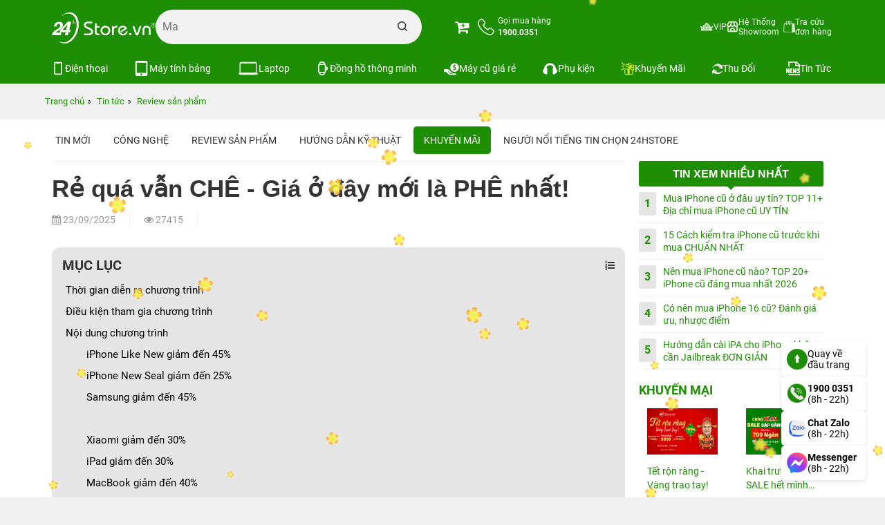

--- FILE ---
content_type: text/html; charset=UTF-8
request_url: https://24hstore.vn/khuyen-mai/gia-phe-nhat-sieu-sale-thang-5-n6991
body_size: 46643
content:
                        <!DOCTYPE html
                    PUBLIC "-//W3C//DTD XHTML 1.0 Transitional//EN" "http://www.w3.org/TR/xhtml1/DTD/xhtml1-transitional.dtd">
                <html lang="vi">

                <head id="Head1" prefix="og: http://ogp.me/ns# fb:http://ogp.me/ns/fb# article:http://ogp.me/ns/article#">
                    <meta http-equiv="Content-Type" content="text/html; charset=utf-8" />
                    <meta http-equiv="Cache-control" content="public" />

                    <title>&quot;Rẻ quá&quot; vẫn CHÊ - Giá ở đây mới là PHÊ nhất!</title>
                                        <meta name="robots" content="index,follow" />
                    <meta name="keywords" content="sale tháng 5,iphone,ipad,samsung,xiaomi,macbook,airpods,apple watch,24hStore.vn" />
                    <meta name="description" content="Săn ngay sản phẩm công nghệ chính hãng cực HOT đến từ các thương hiệu đình đám như Apple, Samsung, Xiaomi,..., cam kết giá rẻ nhất trong chương trình siêu SALE tháng 5 tại 24hStore!" />
                    <meta name="google-site-verification" content="vUNlzD74PyIMl-gPS-y2ZegBSC982U4ZcSQ-I6Cit9Q" />
                    <meta name="facebook-domain-verification" content="kx8iojv332piruembgi3xwc0d5b36w" />

                                            <meta name="modified" content="08:52:48 23/09/2025" />
                                        <meta property="fb:app_id" content="394176194320243" />
                                        <meta name='author' content='24hstore' />
                    <meta http-equiv='Content-Type' content='text/html; charset=utf-8' />
                    <meta name="viewport" content="width=device-width, initial-scale=1.0,maximum-scale=2.0,user-scalable=1">
                    <link type='image/x-icon' href='https://24hstore.vn/images/favicon.png' rel='icon' />
                    <meta property="og:site_name" content="24hstore.vn" />
                    <meta property="og:type" content="website" />
                    <meta property="og:locale" content="vi_VN" />
                    <meta property="fb:pages" content="1018980551469599" />
                    <meta property="og:image:secure_url" content="https://24hstore.vn/images/news/2023/05/09/original/ava-ct-re-qua-van-che-01_1683624059.jpg" />
                    <meta itemprop="description" content="Săn ngay sản phẩm công nghệ chính hãng cực HOT đến từ các thương hiệu đình đám như Apple, Samsung, Xiaomi,..., cam kết giá rẻ nhất trong chương trình siêu SALE tháng 5 tại 24hStore!" />
                    <link itemprop="url" href="https://24hstore.vn/khuyen-mai/gia-phe-nhat-sieu-sale-thang-5-n6991" />
                    <meta property="og:url" content="https://24hstore.vn/khuyen-mai/gia-phe-nhat-sieu-sale-thang-5-n6991" />
                    <meta property="og:type" content="article" />
                    <meta property="og:title" content="&quot;Rẻ quá&quot; vẫn CHÊ - Giá ở đây mới là PHÊ nhất!" />
                    <meta property="og:description" content="Săn ngay sản phẩm công nghệ chính hãng cực HOT đến từ các thương hiệu đình đám như Apple, Samsung, Xiaomi,..., cam kết giá rẻ nhất trong chương trình siêu SALE tháng 5 tại 24hStore!" />
                    <meta property="og:image" content="https://24hstore.vn/images/news/2023/05/09/original/ava-ct-re-qua-van-che-01_1683624059.jpg" />
                                            <link rel="canonical" href="https://24hstore.vn/review-san-pham/gia-phe-nhat-sieu-sale-thang-5-n6991" />
                                        <meta name="distribution" content="Global" />
                    <meta name="RATING" content="GENERAL" />
                    <meta name="Googlebot" content="index,follow" />
                    <meta name="geo.region" content="VN" />
                    <meta name="geo.placename" content="Ho Chi Minh City" />
                    <meta name="geo.position" content="10.775844;106.701756" />
                    <meta name="ICBM" content="10.775844, 106.701756" />
                    <link rel="stylesheet" type="text/css" media="screen" href="https://24hstore.vn/templates/default/css/jquery.lazyloadxt.fadein.min.css?v=92.126" /> <link rel="stylesheet" type="text/css" media="screen" href="https://24hstore.vn/templates/default/css/bootstrap.min.css?v=92.126" /> <link rel="stylesheet" type="text/css" media="screen" href="https://24hstore.vn/templates/default/css/font-awesome.min.css?v=92.126" /> <link rel="stylesheet" type="text/css" media="screen" href="https://24hstore.vn/templates/default/css/theme.css?v=92.126" /> <link rel="stylesheet" type="text/css" media="screen" href="https://24hstore.vn/templates/default/css/responsive.css?v=92.126" /> <link rel="stylesheet" type="text/css" media="screen" href="https://24hstore.vn/libraries/jquery/owlcarousel/assets/owl.carousel.min.css?v=92.126" /> <link rel="stylesheet" type="text/css" media="screen" href="https://24hstore.vn/libraries/jquery/owlcarousel/assets/owl.theme.default.min.css?v=92.126" /> <link rel="stylesheet" type="text/css" media="screen" href="https://24hstore.vn/modules/news/assets/css/detail.css?v=92.126" /> <link rel="stylesheet" type="text/css" media="screen" href="https://24hstore.vn/blocks/banners/assets/css/banner_products.css?v=92.126" /> <link rel="stylesheet" type="text/css" media="screen" href="https://24hstore.vn/blocks/search/assets/css/search_simple.css?v=92.126" /> <link rel="stylesheet" type="text/css" media="screen" href="https://24hstore.vn/blocks/mainmenu/assets/css/default.css?v=92.126" /> <link rel="stylesheet" type="text/css" media="screen" href="https://24hstore.vn/blocks/mainmenu/assets/css/nav-core.css?v=92.126" /> <link rel="stylesheet" type="text/css" media="screen" href="https://24hstore.vn/blocks/mainmenu/assets/css/nav-layout.css?v=92.126" /> <link rel="stylesheet" type="text/css" media="screen" href="https://24hstore.vn/blocks/breadcrumbs/assets/css/breadcrumbs_simple.css?v=92.126" /> <link rel="stylesheet" type="text/css" media="screen" href="https://24hstore.vn/blocks/news_filter/assets/css/inline.css?v=92.126" /> <link rel="stylesheet" type="text/css" media="screen" href="https://24hstore.vn/blocks/newslist/assets/css/newslist_default.css?v=92.126" /> <link rel="stylesheet" type="text/css" media="screen" href="https://24hstore.vn/blocks/newslist/assets/css/sale.css?v=92.126" /> <link rel="stylesheet" type="text/css" media="screen" href="https://24hstore.vn/blocks/mainmenu/assets/css/service.css?v=92.126" /> <link rel="stylesheet" type="text/css" media="screen" href="https://24hstore.vn/blocks/banners/assets/css/slick.css?v=92.126" /> <link rel="stylesheet" type="text/css" media="screen" href="https://24hstore.vn/blocks/banners/assets/css/slick-theme.css?v=92.126" /> <link rel="stylesheet" type="text/css" media="screen" href="https://24hstore.vn/blocks/banners/assets/css/vertical.css?v=92.126" /> <link rel="stylesheet" type="text/css" media="screen" href="https://24hstore.vn/blocks/banners/assets/css/news.css?v=92.126" /> <link rel="stylesheet" type="text/css" media="screen" href="https://24hstore.vn/blocks/mainmenu/assets/css/mdefault.css?v=92.126" /> 
                    <script type="application/ld+json">
                            {
                                "@context": "https://schema.org",
                                "@graph": [
                                    {
                                        "@type": "Organization",
                                        "@id": "https://24hstore.vn/#organization",
                                        "name": "24hStore.vn - Hệ thống uỷ quyền Apple và Samsung Việt Nam",
                                        "alternateName": "24hStore, 24hStore.vn",
                                        "legalName": "CÔNG TY TNHH CÔNG NGHỆ ISTAR",
                                        "url": "https://24hstore.vn",
                                        "description": "24hStore - Hệ thống bán lẻ điện thoại, laptop, máy tính bảng, phụ kiện Apple và Samsung tại Việt Nam Bảo hành chính hãng - Trả góp 0% - Thu cũ đổi mới",
                                        "logo": {
                                            "@type": "ImageObject",
                                            "url": "https://24hstore.vn//images//config//300x136_1659154020.png",
                                            "width": 300,
                                            "height": 136
                                        },
                                        "foundingDate": "2015",
                                        "foundingLocation": {
                                            "@type": "Place",
                                            "name": "Hồ Chí Minh",
                                            "url": "https://vi.wikipedia.org/wiki/Hồ_Chí_Minh"
                                        },
                                        "taxID": "0316635415",
                                        "aggregateRating": {
                                            "@type": "AggregateRating",
                                            "ratingValue": "4.4",
                                            "bestRating": "5",
                                            "reviewCount": "725"
                                        },
                                        "sameAs": [
                                            "https://www.facebook.com/24hstore.vn",
                                            "https://www.youtube.com/@24hstore",
                                            "https://www.tiktok.com/@24hstore.official",
                                            "https://www.instagram.com/24hstore.vn",
                                            "https://zalo.me/1112886222473365643"
                                        ],
                                        "contactPoint": [
                                            {
                                                "@type": "ContactPoint",
                                                "telephone": "19000351",
                                                "contactType": "customer service",
                                                "areaServed": "VN",
                                                "availableLanguage": ["Vietnamese"]
                                            },
                                            {
                                                "@type": "ContactPoint",
                                                "telephone": "+84343242424",
                                                "contactType": "sales",
                                                "availableLanguage": ["Vietnamese"]
                                            },
                                            {
                                                "@type": "ContactPoint",
                                                "telephone": "+84988242424",
                                                "contactType": "technical support",
                                                "availableLanguage": ["Vietnamese"]
                                            }
                                        ],
                                        "address": {
                                            "@type": "PostalAddress",
                                            "streetAddress": "249-251 Đường Trần Quang Khải, Phường Tân Định, Quận 1",
                                            "addressLocality": "Quận 1",
                                            "addressRegion": "Hồ Chí Minh",
                                            "postalCode": "700000",
                                            "addressCountry": "VN",
                                            "geo": {
                                                "@type": "GeoCoordinates",
                                                "latitude": 10.7912526,
                                                "longitude": 106.6859583
                                            }
                                        }
                                    },
                                    {
                                        "@type": "LocalBusiness",
                                        "@id": "https://24hstore.vn/#localbusiness",
                                        "name": "24hStore.vn - Hệ thống uỷ quyền Apple và Samsung Việt Nam",
                                        "image": "https://24hstore.vn//images//config//300x136_1659154020.png",
                                        "url": "https://24hstore.vn/",
                                        "telephone": "19000351",
                                        "priceRange": "390000-110000000",
                                        "address": [
                                            {
                                                "@type": "PostalAddress",
                                                "streetAddress": "249-251 Đường Trần Quang Khải, Phường Tân Định, Quận 1",
                                                "addressLocality": "Quận 1",
                                                "addressRegion": "Hồ Chí Minh",
                                                "postalCode": "700000",
                                                "addressCountry": "VN",
                                                "geo": {
                                                    "@type": "GeoCoordinates",
                                                    "latitude": 10.7912526,
                                                    "longitude": 106.6859583
                                                }
                                            },
                                            {
                                                "@type": "PostalAddress",
                                                "streetAddress": "733 Đường Hậu Giang, Phường 11, Quận 6",
                                                "addressLocality": "Quận 6",
                                                "addressRegion": "Hồ Chí Minh",
                                                "postalCode": "700000",
                                                "addressCountry": "VN"
                                            },
                                            {
                                                "@type": "PostalAddress",
                                                "streetAddress": "481A Đường Nguyễn Thị Thập, Phường Tân Phong, Quận 7",
                                                "addressLocality": "Quận 7",
                                                "addressRegion": "Hồ Chí Minh",
                                                "postalCode": "700000",
                                                "addressCountry": "VN",
                                                "geo": {
                                                    "@type": "GeoCoordinates",
                                                    "latitude": 10.7389073,
                                                    "longitude": 106.7090816
                                                }
                                            },
                                            {
                                                "@type": "PostalAddress",
                                                "streetAddress": "507 Đường Tùng Thiện Vương, Phường Xóm Củi, Quận 8",
                                                "addressLocality": "Quận 8",
                                                "addressRegion": "Hồ Chí Minh",
                                                "postalCode": "700000",
                                                "addressCountry": "VN",
                                                "geo": {
                                                    "@type": "GeoCoordinates",
                                                    "latitude": 10.7443111,
                                                    "longitude": 106.656459
                                                }
                                            },
                                            {
                                                "@type": "PostalAddress",
                                                "streetAddress": "256 Đường 3 Tháng 2, Phường 12, Quận 10",
                                                "addressLocality": "Quận 10",
                                                "addressRegion": "Hồ Chí Minh",
                                                "postalCode": "700000",
                                                "addressCountry": "VN",
                                                "geo": {
                                                    "@type": "GeoCoordinates",
                                                    "latitude": 10.7708507,
                                                    "longitude": 106.6726201
                                                }
                                            },
                                            {
                                                "@type": "PostalAddress",
                                                "streetAddress": "686 Lê Hồng Phong, Phường 10, Quận 10",
                                                "addressLocality": "Quận 10",
                                                "addressRegion": "Hồ Chí Minh",
                                                "postalCode": "700000",
                                                "addressCountry": "VN",
                                                "geo": {
                                                    "@type": "GeoCoordinates",
                                                    "latitude": 10.7705416,
                                                    "longitude": 106.6543913
                                                }
                                            },
                                            {
                                                "@type": "PostalAddress",
                                                "streetAddress": "7B/A - 8B/A Đường Nguyễn Ảnh Thủ, Phường Trung Mỹ Tây, Quận 12",
                                                "addressLocality": "Quận 12",
                                                "addressRegion": "Hồ Chí Minh",
                                                "postalCode": "700000",
                                                "addressCountry": "VN",
                                                "geo": {
                                                    "@type": "GeoCoordinates",
                                                    "latitude": 10.8630508,
                                                    "longitude": 106.6125557
                                                }
                                            },
                                            {
                                                "@type": "PostalAddress",
                                                "streetAddress": "389 Đường Quang Trung, Phường 10, Quận Gò Vấp",
                                                "addressLocality": "Quận Gò Vấp",
                                                "addressRegion": "Hồ Chí Minh",
                                                "postalCode": "700000",
                                                "addressCountry": "VN",
                                                "geo": {
                                                    "@type": "GeoCoordinates",
                                                    "latitude": 10.8306723,
                                                    "longitude": 106.6692902
                                                }
                                            },
                                            {
                                                "@type": "PostalAddress",
                                                "streetAddress": "625A Đường Âu Cơ, Phường Hòa Thạnh, Quận Tân Phú",
                                                "addressLocality": "Quận Tân Phú",
                                                "addressRegion": "Hồ Chí Minh",
                                                "postalCode": "700000",
                                                "addressCountry": "VN",
                                                "geo": {
                                                    "@type": "GeoCoordinates",
                                                    "latitude": 10.7860751,
                                                    "longitude": 106.6414149
                                                }
                                            },
                                            {
                                                "@type": "PostalAddress",
                                                "streetAddress": "326 Đường Lê Văn Việt, Phường Tăng Nhơn Phú B, Thành phố Thủ Đức",
                                                "addressLocality": "Thành phố Thủ Đức",
                                                "addressRegion": "Hồ Chí Minh",
                                                "postalCode": "700000",
                                                "addressCountry": "VN",
                                                "geo": {
                                                    "@type": "GeoCoordinates",
                                                    "latitude": 10.8442305,
                                                    "longitude": 106.7853425
                                                }
                                            },
                                            {
                                                "@type": "PostalAddress",
                                                "streetAddress": "256 Đường Võ Văn Ngân, Phường Bình Thọ, Thành phố Thủ Đức",
                                                "addressLocality": "Thành phố Thủ Đức",
                                                "addressRegion": "Hồ Chí Minh",
                                                "postalCode": "700000",
                                                "addressCountry": "VN",
                                                "geo": {
                                                    "@type": "GeoCoordinates",
                                                    "latitude": 10.849562,
                                                    "longitude": 106.768856
                                                }
                                            }
                                        ],
                                        "openingHoursSpecification": {
                                            "@type": "OpeningHoursSpecification",
                                            "dayOfWeek": [
                                                "Monday",
                                                "Tuesday",
                                                "Wednesday",
                                                "Thursday",
                                                "Friday",
                                                "Saturday",
                                                "Sunday"
                                            ],
                                            "opens": "08:00",
                                            "closes": "22:00"
                                        }
                                    },
                                    {
                                        "@type": "WebSite",
                                        "@id": "https://24hstore.vn/#website",
                                        "url": "https://24hstore.vn/",
                                        "name": "24hStore",
                                        "alternateName": "24hStore, 24hStore.vn",
                                        "description": "24hStore - Hệ thống bán lẻ điện thoại, laptop, máy tính bảng, phụ kiện Apple và Samsung tại Việt Nam Bảo hành chính hãng - Trả góp 0% - Thu cũ đổi mới",
                                        "potentialAction": {
                                            "@type": "SearchAction",
                                            "target": "https://24hstore.vn/tim-kiem/{search_term_string}",
                                            "query-input": "required name=search_term_string"
                                        }
                                    },
                                    {
                                        "@type": "AboutPage",
                                        "name": "Giới thiệu 24hStore",
                                        "url": "https://24hstore.vn/gioi-thieu-ct49",
                                        "mainEntity": {
                                            "@id": "https://24hstore.vn/#organization"
                                        }
                                    },
                                    {
                                        "@type": "SiteNavigationElement",
                                        "name": "Giới thiệu 24hStore",
                                        "url": "https://24hstore.vn/gioi-thieu-ct49"
                                    },
                                    {
                                        "@type": "SiteNavigationElement",
                                        "name": "Trang chủ",
                                        "url": "https://24hstore.vn"
                                    },
                                    {
                                        "@type": "SiteNavigationElement",
                                        "name": "Tin tức",
                                        "url": "https://24hstore.vn/tin-tuc"
                                    },
                                    {
                                        "@type": "SiteNavigationElement",
                                        "name": "Điện thoại",
                                        "url": "https://24hstore.vn/dien-thoai"
                                    },
                                    {
                                        "@type": "SiteNavigationElement",
                                        "name": "Máy tính bảng",
                                        "url": "https://24hstore.vn/may-tinh-bang"
                                    },
                                    {
                                        "@type": "SiteNavigationElement",
                                        "name": "Laptop",
                                        "url": "https://24hstore.vn/laptop-chinh-hang"
                                    },
                                    {
                                        "@type": "SiteNavigationElement",
                                        "name": "Đồng hồ thông minh",
                                        "url": "https://24hstore.vn/dong-ho-thong-minh"
                                    },
                                    {
                                        "@type": "SiteNavigationElement",
                                        "name": "Máy cũ giá rẻ",
                                        "url": "https://24hstore.vn/hang-cu"
                                    },
                                    {
                                        "@type": "SiteNavigationElement",
                                        "name": "Phụ kiện",
                                        "url": "https://24hstore.vn/phu-kien"
                                    },
                                    {
                                        "@context": "https://schema.org/",
                                        "@type": "FAQPage",
                                        "mainEntity": [
                                            {
                                                "@type": "Question",
                                                "name": "24hStore.vn bán gì?",
                                                "acceptedAnswer": {
                                                    "@type": "Answer",
                                                    "text": "24hStore - Hệ thống bán lẻ điện thoại, laptop, máy tính bảng, phụ kiện Apple và Samsung tại Việt Nam, cam kết bảo hành chính hãng , trả góp 0%, hỗ trợ thu cũ đổi mới."
                                                }
                                            },
                                            {
                                                "@type": "Question",
                                                "name": "24hStore.vn có phải là đại lý ủy quyền của Apple không?",
                                                "acceptedAnswer": {
                                                    "@type": "Answer",
                                                    "text": "Có. Từ tháng 7/2022, 24hStore đã chính thức trở thành đại lý ủy quyền chính hãng của Apple tại Việt Nam."
                                                }
                                            },
                                            {
                                                "@type": "Question",
                                                "name": "24hStore.vn cam kết điều gì với khách hàng?",
                                                "acceptedAnswer": {
                                                    "@type": "Answer",
                                                    "text": "224hStore.vn cam kết đặt khách hàng làm trung tâm, cung cấp sản phẩm chính hãng chất lượng, dịch vụ hậu mãi chu đáo, bán iPhone cũ giá rẻ nhất ở đâu rẻ hơn hoàn tiền chênh lệch."
                                                }
                                            },
                                            {
                                                "@type": "Question",
                                                "name": "Các giá trị cốt lõi của 24hStore.vn là gì?",
                                                "acceptedAnswer": {
                                                    "@type": "Answer",
                                                    "text": "Các giá trị cốt lõi gồm: Tín, Tâm, Trí, Tốc, Tinh, Nhân – tạo nên nền tảng phát triển bền vững và uy tín của thương hiệu 24hStore."
                                                }
                                            },
                                            {
                                                "@type": "Question",
                                                "name": "24hStore.vn được thành lập từ khi nào và có bao nhiêu chi nhánh?",
                                                "acceptedAnswer": {
                                                    "@type": "Answer",
                                                    "text": "24hStore.vn được thành lập vào năm 2015 và hiện có 11 chi nhánh tại TP. Hồ Chí Minh, với định hướng mở rộng ra toàn quốc trong tương lai."
                                                }
                                            }
                                        ]
                                    }
                                ]
                            }
                        </script>


                    <!-- Google Tag Manager & Google Analytics (Tối ưu PageSpeed) -->
                    <script>
                        window.dataLayer = window.dataLayer || [];

                        function gtag() {
                            dataLayer.push(arguments);
                        }
                        window.addEventListener('load', function() {
                            // Google Tag Manager
                            setTimeout(function() {
                                (function(w, d, s, l, i) {
                                    w[l] = w[l] || [];
                                    w[l].push({
                                        'gtm.start': new Date().getTime(),
                                        event: 'gtm.js'
                                    });
                                    var f = d.getElementsByTagName(s)[0],
                                        j = d.createElement(s),
                                        dl = l != 'dataLayer' ? '&l=' + l : '';
                                    j.async = true;
                                    j.src = 'https://www.googletagmanager.com/gtm.js?id=' + i + dl;
                                    f.parentNode.insertBefore(j, f);
                                })(window, document, 'script', 'dataLayer', 'GTM-P4N3Z7K');
                            }, 2000); // giảm delay xuống 2s cho responsive

                            // Google Analytics - gtag.js
                            var gaIDs = ['G-1C003TPMHF', 'G-VKDP1K7FLP'];
                            gaIDs.forEach(function(id) {
                                var s = document.createElement('script');
                                s.async = true;
                                s.src = 'https://www.googletagmanager.com/gtag/js?id=' + id;
                                document.head.appendChild(s);
                                gtag('js', new Date());
                                gtag('config', id);
                            });
                        });
                    </script>
                                                                    <script src="https://code.jquery.com/jquery-2.2.4.min.js"
                    integrity="sha256-BbhdlvQf/xTY9gja0Dq3HiwQF8LaCRTXxZKRutelT44=" crossorigin="anonymous"></script>
                <style>
                    .carousel-inner {
                        max-height: 960px;
                    }

                    @media (max-width: 768px) {
                        .carousel-inner {
                            max-height: 466px;
                        }
                    }
                </style>
                <meta name="facebook-domain-verification" content="auhr3qsugaphcgabl01od5ysjca6lm" />



                </head>

            <body>
                                    <noscript><iframe src="https://www.googletagmanager.com/ns.html?id=GTM-P4N3Z7K" height="0" width="0"
                            style="display:none;visibility:hidden"></iframe></noscript>
                

                        
        
        
        
        
                    <div class="banner_top" style="background: #018b04">
                <!-- <div class="container">
                    <a href="">
                                                                                    <img src="https://24hstore.vn/images/config/banner-top-24hstore-pc_1716541994.webp" alt="banner" class="img-responsive" style="margin: 0 auto; width: 1170px; height: 80px;" loading="lazy">
                                                                        </a>
                </div> -->
                <div class="container">
                    <div id="list_banners" class="owl-carousel owl-theme list_banner_header">
			<a href="" class="image">
			<img src="https://24hstore.vn/images/banners/original/top-pc-02_1765791132.jpg" alt="banner" class="img-responsive">
		</a>
	</div>                </div>
            </div>
                <div class="fixed_top" data-spy="affix" data-offset-top="100">
            <div id="top-header" class="top-header">
                <div class="container">
                    <div class="row menu-store">
                                                    <div class="col-sm-6 col-xs-12 head-left">
                                <div id="logo" class="branding">
                                    <div class="cart_mb visible-xs">
                                        <div class="cart_mb_">
                                            <a class="" href="https://24hstore.vn/gio-hang">
                                                                                                    <i class="fa fa-cart-plus"></i>
                                                                                            </a>
                                        </div>
                                    </div>
                                    <div class="contact_phone visible-xs">
                                        <a href="tel:1900.0351" class="header-item about-contact">
                                            <div class="about__box-icon">
                                                <svg xmlns="http://www.w3.org/2000/svg" viewBox="0 0 30.83 30.94" width="24" height="24">
                                                    <defs>
                                                        <style>
                                                            .cls-1 {
                                                                fill: none;
                                                                stroke: #fff;
                                                                stroke-linecap: round;
                                                                stroke-linejoin: round;
                                                                stroke-width: 1.8px;
                                                            }
                                                        </style>
                                                    </defs>
                                                    <g id="Layer_2" data-name="Layer 2">
                                                        <g id="Layer_1-2" data-name="Layer 1">
                                                            <path d="M6.78,20.27a31,31,0,0,0,10.29,8.06A15.91,15.91,0,0,0,22.82,30h.41a4.77,4.77,0,0,0,3.7-1.59,0,0,0,0,0,0,0,14.62,14.62,0,0,1,1.17-1.2c.28-.28.57-.56.85-.85A2.91,2.91,0,0,0,29,22L25.33,18.4a2.94,2.94,0,0,0-2.13-1,3.07,3.07,0,0,0-2.15,1l-2.16,2.17c-.2-.12-.4-.22-.6-.32a6.74,6.74,0,0,1-.66-.36,22.82,22.82,0,0,1-5.47-5A13.11,13.11,0,0,1,10.32,12c.56-.52,1.09-1.05,1.61-1.58l.55-.56a3.07,3.07,0,0,0,1-2.17,3.08,3.08,0,0,0-1-2.18l-1.8-1.8L10.07,3c-.4-.41-.82-.83-1.23-1.21A3,3,0,0,0,6.72.9a3.07,3.07,0,0,0-2.15.94L2.31,4.09a4.64,4.64,0,0,0-1.38,3,11.09,11.09,0,0,0,.84,4.83,28.11,28.11,0,0,0,5,8.37Z" class="cls-1"></path>
                                                        </g>
                                                    </g>
                                                </svg>
                                            </div>
                                            <div class="about__box-content">
                                                <strong>1900.0351</strong>
                                            </div>
                                        </a>
                                    </div>

                                                                        <a href="https://24hstore.vn/" class="img_home" title="24hStore.vn">
                                        <img src="https://24hstore.vn/images/config/logo-tet-02_1766977893.gif" style="width: 150px; height: auto" alt="24hStore.vn" class="img-responsive hidden-xs" loading="eager" />
                                        <img src="https://24hstore.vn/images/config/logo-tet-02_1766977893.gif" alt="24hStore.vn" class="img-responsive visible-xs" loading="eager" />
                                    </a>
                                                                        <div class="th-text adrress">
                                        <div class="th-item search-item">
                                            <div id="search_simple" class="search_simple">
    <div class="search_simple_content">
        <form action="https://24hstore.vn/tim-kiem" name="search_form" id="search_form_simple" method="get" onsubmit="javascript: submit_form_search();return false;">
            <input type="text" value="" placeholder="Bạn tìm gì..." id="keyword_simple" name="keyword_simple" class="keyword_simple input-text" />
            <span class="clear-keyword" style="cursor:pointer;display:none;">×</span>
            <input type="submit" class="button-search  searchbt_simple" id='searchbt_simple' value="" />
            <input type='hidden' id='link_search_simple' value="https://24hstore.vn/tim-kiem" rel="nofollow"/>
            <input type='hidden' id='key_search' value="" />
        </form>
    </div>

    <div class="trending_searchbox">
        <div id="box_trending" class="">
            <div classs="banner">
                                    <a href="https://24hstore.vn/khuyen-mai/voucher-hoc-sinh-sinh-vien-n8914">
                        <img class="img-responsive" src="https://24hstore.vn/images/banners/original/hssv-tai-xe-giam-den-1tr-search_1735801381.jpg" alt="">
                    </a>
                            </div>
            <div class="history_search">
                            </div>
            <div class="list_trending">
                <div class="title">
                    <h4>Xu hướng tìm kiếm</h4>
                    <svg width="15" xmlns="http://www.w3.org/2000/svg" xmlns:xlink="http://www.w3.org/1999/xlink" x="0px" y="0px" viewBox="0 0 92.27 122.88" xml:space="preserve">
                        <style type="text/css">
                            .st0 {
                                fill-rule: evenodd;
                                clip-rule: evenodd;
                                fill: #EC6F59;
                            }

                            .st1 {
                                fill-rule: evenodd;
                                clip-rule: evenodd;
                                fill: #FAD15C;
                            }
                        </style>
                        <g>
                            <path d="M18.61,54.89C15.7,28.8,30.94,10.45,59.52,0C42.02,22.71,74.44,47.31,76.23,70.89 c4.19-7.15,6.57-16.69,7.04-29.45c21.43,33.62,3.66,88.57-43.5,80.67c-4.33-0.72-8.5-2.09-12.3-4.13C10.27,108.8,0,88.79,0,69.68 C0,57.5,5.21,46.63,11.95,37.99C12.85,46.45,14.77,52.76,18.61,54.89L18.61,54.89z" class="st0"></path>
                            <path d="M33.87,92.58c-4.86-12.55-4.19-32.82,9.42-39.93c0.1,23.3,23.05,26.27,18.8,51.14 c3.92-4.44,5.9-11.54,6.25-17.15c6.22,14.24,1.34,25.63-7.53,31.43c-26.97,17.64-50.19-18.12-34.75-37.72 C26.53,84.73,31.89,91.49,33.87,92.58L33.87,92.58z" class="st1"></path>
                        </g>
                    </svg>
                </div>
                <div class="list_item">
                                            <a class="item" href="https://24hstore.vn/iphone-17-series">
                            <div class="image">
                                <img class="img-responsive" src="https://24hstore.vn/images/trending/resized/iphone-17-nb_1757648839.jpg" alt="">
                            </div>
                            <p>iPhone 17</p>
                        </a>
                                            <a class="item" href="https://24hstore.vn/macbook-air-2025/macbook-air-m4-13-inch-2025-16gb-256gb-p11431">
                            <div class="image">
                                <img class="img-responsive" src="https://24hstore.vn/images/trending/resized/mb-air-m4_1768363902.jpg" alt="">
                            </div>
                            <p>MacBook Air M4</p>
                        </a>
                                            <a class="item" href="https://24hstore.vn/iphone-16-series">
                            <div class="image">
                                <img class="img-responsive" src="https://24hstore.vn/images/trending/resized/iphone-16-pro-max-256gb-nb_1752483553.jpg" alt="">
                            </div>
                            <p>iPhone 16 Series</p>
                        </a>
                                            <a class="item" href="https://24hstore.vn/iphone-15-moi/iphone-15-128gb-p8980">
                            <div class="image">
                                <img class="img-responsive" src="https://24hstore.vn/images/trending/resized/iphone-15-vn_1752483653.jpg" alt="">
                            </div>
                            <p>iPhone 15 VN</p>
                        </a>
                                            <a class="item" href="https://24hstore.vn/ipad-a16-11-inch-2025">
                            <div class="image">
                                <img class="img-responsive" src="https://24hstore.vn/images/trending/resized/ipad-gen-11-wifi-512gb-hong_1752483788.jpg" alt="">
                            </div>
                            <p>iPad A16 HOT</p>
                        </a>
                                            <a class="item" href="https://24hstore.vn/apple-watch-series-10/apple-watch-series-10-42mm-gps-vien-nhom-day-cao-su-p10949">
                            <div class="image">
                                <img class="img-responsive" src="https://24hstore.vn/images/trending/resized/watch-s10_1747231444.png" alt="">
                            </div>
                            <p>Watch Series 10</p>
                        </a>
                                            <a class="item" href="https://24hstore.vn/apple-watch-series-11">
                            <div class="image">
                                <img class="img-responsive" src="https://24hstore.vn/images/trending/resized/watch-s11_1760669461.png" alt="">
                            </div>
                            <p>Watch Series 11</p>
                        </a>
                                            <a class="item" href="https://24hstore.vn/apple-watch-se-3-2025">
                            <div class="image">
                                <img class="img-responsive" src="https://24hstore.vn/images/trending/resized/watch-se-3_1760669252.png" alt="">
                            </div>
                            <p>Watch SE 3</p>
                        </a>
                                            <a class="item" href="https://24hstore.vn/samsung-galaxy-a">
                            <div class="image">
                                <img class="img-responsive" src="https://24hstore.vn/images/trending/resized/galaxy-a-series_1752484015.jpg" alt="">
                            </div>
                            <p>Galaxy A Series</p>
                        </a>
                                            <a class="item" href="https://24hstore.vn/ipad-hang-cu">
                            <div class="image">
                                <img class="img-responsive" src="https://24hstore.vn/images/trending/resized/ipad-cu_1742374882.jpg" alt="">
                            </div>
                            <p>iPad Cũ giá rẻ</p>
                        </a>
                                    </div>
                <!-- Thêm đoạn này để truyền dữ liệu sang JS -->
                <script>
                    var trendingNames = ["Bạn tìm gì..."
                        ,
                            "iPhone 17"
                        ,
                            "MacBook Air M4"
                        ,
                            "iPhone 16 Series"
                        ,
                            "iPhone 15 VN"
                        ,
                            "iPad A16 HOT"
                        ,
                            "Watch Series 10"
                        ,
                            "Watch Series 11"
                        ,
                            "Watch SE 3"
                        ,
                            "Galaxy A Series"
                        ,
                            "iPad Cũ giá rẻ"
                                            ];
                </script>
                <!-- end -->
            </div>
        </div>
    </div>
    <div class="suggest_block">
        <div class="suggest_categories">

        </div>
        <div class="suggest_products"></div>
    </div>
</div>


<div class="bgr_trending"></div>                                        </div>
                                    </div>
                                </div>
                            </div>
                                                <div class="col-sm-6 col-xs-3 head-right">
                            <div class="cart">
                                <a class="" href="https://24hstore.vn/gio-hang">
                                    <i class="fa fa-cart-plus"></i>
                                                                        <!--                            <span>Giỏ hàng</span>-->
                                </a>
                                <div class="hidden-xs">
                                    <a href="tel:1900.0351" class="header-item about-contact">
                                        <div class="about__box-icon">
                                            <svg xmlns="http://www.w3.org/2000/svg" viewBox="0 0 30.83 30.94" width="24" height="24">
                                                <defs>
                                                    <style>
                                                        .cls-1 {
                                                            fill: none;
                                                            stroke: #fff;
                                                            stroke-linecap: round;
                                                            stroke-linejoin: round;
                                                            stroke-width: 1.8px;
                                                        }
                                                    </style>
                                                </defs>
                                                <g id="Layer_2" data-name="Layer 2">
                                                    <g id="Layer_1-2" data-name="Layer 1">
                                                        <path d="M6.78,20.27a31,31,0,0,0,10.29,8.06A15.91,15.91,0,0,0,22.82,30h.41a4.77,4.77,0,0,0,3.7-1.59,0,0,0,0,0,0,0,14.62,14.62,0,0,1,1.17-1.2c.28-.28.57-.56.85-.85A2.91,2.91,0,0,0,29,22L25.33,18.4a2.94,2.94,0,0,0-2.13-1,3.07,3.07,0,0,0-2.15,1l-2.16,2.17c-.2-.12-.4-.22-.6-.32a6.74,6.74,0,0,1-.66-.36,22.82,22.82,0,0,1-5.47-5A13.11,13.11,0,0,1,10.32,12c.56-.52,1.09-1.05,1.61-1.58l.55-.56a3.07,3.07,0,0,0,1-2.17,3.08,3.08,0,0,0-1-2.18l-1.8-1.8L10.07,3c-.4-.41-.82-.83-1.23-1.21A3,3,0,0,0,6.72.9a3.07,3.07,0,0,0-2.15.94L2.31,4.09a4.64,4.64,0,0,0-1.38,3,11.09,11.09,0,0,0,.84,4.83,28.11,28.11,0,0,0,5,8.37Z" class="cls-1"></path>
                                                    </g>
                                                </g>
                                            </svg>
                                        </div>
                                        <div class="about__box-content">
                                            <p class="title">
                                                <span>Gọi mua hàng</span>
                                                <br>
                                                <strong>1900.0351</strong>
                                            </p>
                                        </div>
                                    </a>
                                </div>
                            </div>
                            <div class="cart_mb visible-xs">
                                <a class="" href="https://24hstore.vn/gio-hang">
                                                                            <i class="fa fa-cart-plus"></i>
                                                                    </a>
                            </div>


                            
<a href="#" class="nav-button">
    <!--        <i class="fa fa-bars fa-2x visible-xs"></i>-->
    <img style="margin-top: 15px;" src="https://24hstore.vn/templates/default/images/Path 441.png"
        alt="bar" loading="lazy">
</a>
<nav id="custom-menu-selector" class="nav">
    <ul class="mainmanu">
                                                                                                        
                
                <li class=" level_0  ">
                    <a class=""  href="https://24hstore.vn/tich-diem-thanh-vien" title="VIP">
                        <img class="" src="https://24hstore.vn/images/menus/original/khach-hang-vip_1657687625.png" alt="VIP" width="20" height="15" loading="lazy">
                        <span class="">VIP</span>
                        
                    </a>
                                    </li>

                                                                            
                
                <li class=" level_0  ">
                    <a class=""  href="https://24hstore.vn/he-thong-cua-hang-24hstore" title="Hệ Thống Showroom">
                        <img class="" src="https://24hstore.vn/images/menus/original/store-gan-ban_1760003676.svg" alt="Hệ Thống Showroom" width="17" height="17" loading="lazy">
                        <span class="">Hệ Thống Showroom</span>
                        
                    </a>
                                    </li>

                                                                            
                
                <li class=" level_0  ">
                    <a class=""  href="https://24hstore.vn/dang-nhap" title="Tra cứu đơn hàng">
                        <img class="" src="https://24hstore.vn/images/menus/original/lich-su-mua-hang_1634187175.png" alt="Tra cứu đơn hàng" width="17" height="17" loading="lazy">
                        <span class="">Tra cứu đơn hàng</span>
                        
                    </a>
                                    </li>

                                        </ul>
</nav>

<a href="#" class="nav-close">Close Menu</a>                        </div>
                    </div>
                </div>
            </div>
            <div class="bot_header hidden-xs hidden-sm">
                <div class="container">
                        <ul class="bottom-header">
                    <li class="level0 first-item">
                <a href="https://24hstore.vn/dien-thoai" class="img_item">
                    <img src="https://24hstore.vn/images/menus/original/iphone-menu-pc_1759137231.svg" alt="Điện thoại"
                                             width="20"
                                             height="20"
                                             class="img-responsive" loading="lazy">
                    <span>Điện thoại</span>
                </a>
                                    <div class="level_1">
                        <div class="list_menu d-flex" >
                                                            <div class="level1">
                                    <a href="https://24hstore.vn/dien-thoai" class="title_level1">
                                        <span>Dòng máy</span>
                                                                            </a>
                                                                            <div class="level_2 " >
                                                                                            <div class="level2">
                                                    <a href="https://24hstore.vn/dien-thoai-iphone-apple">
                                                        <span>iPhone (Apple)</span>
                                                    </a>
                                                </div>
                                                                                            <div class="level2">
                                                    <a href="https://24hstore.vn/dien-thoai-samsung">
                                                        <span>Samsung</span>
                                                    </a>
                                                </div>
                                                                                            <div class="level2">
                                                    <a href="https://24hstore.vn/dien-thoai-xiaomi">
                                                        <span>Xiaomi</span>
                                                    </a>
                                                </div>
                                                                                    </div>
                                                                    </div>
                                                            <div class="level1">
                                    <a href="javascript:void(0)" class="title_level1">
                                        <span>Mức giá điện thoại</span>
                                                                            </a>
                                                                            <div class="level_2 " >
                                                                                            <div class="level2">
                                                    <a href="https://24hstore.vn/dien-thoai/filter:20000000">
                                                        <span>Trên 20 triệu</span>
                                                    </a>
                                                </div>
                                                                                            <div class="level2">
                                                    <a href="https://24hstore.vn/dien-thoai/filter:10000000_-_20000000">
                                                        <span>Từ 10 đến 20 triệu</span>
                                                    </a>
                                                </div>
                                                                                            <div class="level2">
                                                    <a href="https://24hstore.vn/dien-thoai/filter:lt;_10000000">
                                                        <span>Dưới 10 triệu</span>
                                                    </a>
                                                </div>
                                                                                    </div>
                                                                    </div>
                                                            <div class="level1">
                                    <a href="https://24hstore.vn/dien-thoai" class="title_level1">
                                        <span>Điện thoại HOT </span>
                                                                                    <img src="https://24hstore.vn/images/menus/original/icon-hot_1689236099.png"
                                                                                             alt="Điện thoại HOT "
                                                                                             width="14"
                                                                                             height="14"
                                                                                             class="img-responsive" loading="lazy">
                                                                            </a>
                                                                            <div class="level_2 column" style="--column:3">
                                                                                            <div class="level2">
                                                    <a href="https://24hstore.vn/iphone-17-series">
                                                        <span>iPhone 17 Series</span>
                                                    </a>
                                                </div>
                                                                                            <div class="level2">
                                                    <a href="https://24hstore.vn/iphone-air">
                                                        <span>iPhone Air</span>
                                                    </a>
                                                </div>
                                                                                            <div class="level2">
                                                    <a href="https://24hstore.vn/iphone-17-pro-max/iphone-17-pro-max-256gb-p11584">
                                                        <span>iPhone 17 Pro Max 256GB</span>
                                                    </a>
                                                </div>
                                                                                            <div class="level2">
                                                    <a href="https://24hstore.vn/iphone-16-pro-max/iphone-16-pro-max-256gb-p10944">
                                                        <span>iPhone 16 Pro Max 256GB</span>
                                                    </a>
                                                </div>
                                                                                            <div class="level2">
                                                    <a href="https://24hstore.vn/iphone-16-pro">
                                                        <span>iPhone 16 Pro</span>
                                                    </a>
                                                </div>
                                                                                            <div class="level2">
                                                    <a href="https://24hstore.vn/iphone-16-plus">
                                                        <span>iPhone 16 Plus</span>
                                                    </a>
                                                </div>
                                                                                            <div class="level2">
                                                    <a href="https://24hstore.vn/iphone-16/iphone-16-128gb-p10934">
                                                        <span>iPhone 16 128GB</span>
                                                    </a>
                                                </div>
                                                                                            <div class="level2">
                                                    <a href="https://24hstore.vn/iphone-16e/iphone-16e-128gb-p11378">
                                                        <span>iPhone 16e 128GB</span>
                                                    </a>
                                                </div>
                                                                                            <div class="level2">
                                                    <a href="https://24hstore.vn/iphone-15-plus">
                                                        <span>iPhone 15 Plus</span>
                                                    </a>
                                                </div>
                                                                                            <div class="level2">
                                                    <a href="https://24hstore.vn/iphone-15-moi/iphone-15-128gb-p8980">
                                                        <span>iPhone 15 mới</span>
                                                    </a>
                                                </div>
                                                                                            <div class="level2">
                                                    <a href="https://24hstore.vn/iphone-14-moi/iphone-14-128gb-p6618">
                                                        <span>iPhone 14 128GB</span>
                                                    </a>
                                                </div>
                                                                                            <div class="level2">
                                                    <a href="https://24hstore.vn/iphone-13/iphone-13-p5288">
                                                        <span>iPhone 13 mới</span>
                                                    </a>
                                                </div>
                                                                                            <div class="level2">
                                                    <a href="https://24hstore.vn/galaxy-a-2025/samsung-galaxy-a56-5g-8gb-128gb-p11440">
                                                        <span>Galaxy A56 5G</span>
                                                    </a>
                                                </div>
                                                                                            <div class="level2">
                                                    <a href="https://24hstore.vn/galaxy-a-2025/samsung-galaxy-a36-5g-8gb-128gb-p11439">
                                                        <span>Galaxy A36 5G</span>
                                                    </a>
                                                </div>
                                                                                            <div class="level2">
                                                    <a href="https://24hstore.vn/galaxy-z6-series">
                                                        <span>Galaxy Z Fold6 | Z Flip6</span>
                                                    </a>
                                                </div>
                                                                                            <div class="level2">
                                                    <a href="https://24hstore.vn/galaxy-a-2025/samsung-galaxy-a07-4gb-128gb-p11569">
                                                        <span>Galaxy A07</span>
                                                    </a>
                                                </div>
                                                                                            <div class="level2">
                                                    <a href="https://24hstore.vn/galaxy-a-2025/samsung-galaxy-a17-5g-8gb-128gb-p11570">
                                                        <span>Galaxy A17</span>
                                                    </a>
                                                </div>
                                                                                            <div class="level2">
                                                    <a href="https://24hstore.vn/galaxy-a-2025/samsung-galaxy-a26-5g-8gb-128gb-p11508">
                                                        <span>Galaxy A26 5G</span>
                                                    </a>
                                                </div>
                                                                                            <div class="level2">
                                                    <a href="https://24hstore.vn/galaxy-z7-series">
                                                        <span>Galaxy Z Fold7 | Z Flip7</span>
                                                    </a>
                                                </div>
                                                                                            <div class="level2">
                                                    <a href="https://24hstore.vn/galaxy-s25-series/samsung-galaxy-s25-ultra-256gb-p11347">
                                                        <span>Galaxy S25 Ultra</span>
                                                    </a>
                                                </div>
                                                                                            <div class="level2">
                                                    <a href="https://24hstore.vn/galaxy-s25-series/samsung-galaxy-s25-plus-256gb-p11345">
                                                        <span>Galaxy S25 Plus</span>
                                                    </a>
                                                </div>
                                                                                            <div class="level2">
                                                    <a href="https://24hstore.vn/galaxy-s25-series/samsung-galaxy-s25-256gb-p11343">
                                                        <span>Galaxy S25</span>
                                                    </a>
                                                </div>
                                                                                            <div class="level2">
                                                    <a href="https://24hstore.vn/dien-thoai-xiaomi/xiaomi-redmi-14c-p10842">
                                                        <span>Xiaomi Redmi 14C</span>
                                                    </a>
                                                </div>
                                                                                            <div class="level2">
                                                    <a href="https://24hstore.vn/redmi-note-series/xiaomi-redmi-note-14-6gb-128gb-p11317">
                                                        <span>Xiaomi Redmi Note 14</span>
                                                    </a>
                                                </div>
                                                                                    </div>
                                                                    </div>
                                                    </div>
                                            </div>
                            </li>
                    <li class="level0 first-item">
                <a href="https://24hstore.vn/may-tinh-bang" class="img_item">
                    <img src="https://24hstore.vn/images/menus/original/table-pc_1759137220.svg" alt="Máy tính bảng"
                                             width="22"
                                             height="20"
                                             class="img-responsive" loading="lazy">
                    <span>Máy tính bảng</span>
                </a>
                                    <div class="level_1">
                        <div class="list_menu d-flex" >
                                                            <div class="level1">
                                    <a href="https://24hstore.vn/may-tinh-bang" class="title_level1">
                                        <span>Dòng máy</span>
                                                                            </a>
                                                                            <div class="level_2 " >
                                                                                            <div class="level2">
                                                    <a href="https://24hstore.vn/ipad">
                                                        <span>iPad (Apple)</span>
                                                    </a>
                                                </div>
                                                                                            <div class="level2">
                                                    <a href="https://24hstore.vn/samsung-tablet">
                                                        <span>Samsung Tab</span>
                                                    </a>
                                                </div>
                                                                                    </div>
                                                                    </div>
                                                            <div class="level1">
                                    <a href="javascript:void(0)" class="title_level1">
                                        <span>Mức giá</span>
                                                                            </a>
                                                                            <div class="level_2 " >
                                                                                            <div class="level2">
                                                    <a href="https://24hstore.vn/may-tinh-bang/filter:25000000">
                                                        <span>Trên 25 triệu</span>
                                                    </a>
                                                </div>
                                                                                            <div class="level2">
                                                    <a href="https://24hstore.vn/may-tinh-bang/filter:20000000_-_25000000">
                                                        <span>Từ 20 đến 25 triệu</span>
                                                    </a>
                                                </div>
                                                                                            <div class="level2">
                                                    <a href="https://24hstore.vn/may-tinh-bang/filter:15000000_-_20000000">
                                                        <span>Từ 15 đến 20 triệu</span>
                                                    </a>
                                                </div>
                                                                                            <div class="level2">
                                                    <a href="https://24hstore.vn/may-tinh-bang/filter:10000000_-_15000000">
                                                        <span>Từ 10 đến 15 triệu</span>
                                                    </a>
                                                </div>
                                                                                            <div class="level2">
                                                    <a href="https://24hstore.vn/may-tinh-bang/filter:5000000_-_10000000">
                                                        <span>Từ 5 đến 10 triệu</span>
                                                    </a>
                                                </div>
                                                                                            <div class="level2">
                                                    <a href="https://24hstore.vn/may-tinh-bang/filter:lt;_5000000">
                                                        <span>Dưới 5 triệu</span>
                                                    </a>
                                                </div>
                                                                                    </div>
                                                                    </div>
                                                            <div class="level1">
                                    <a href="javascript:void(0)" class="title_level1">
                                        <span>Sản phẩm HOT</span>
                                                                                    <img src="https://24hstore.vn/images/menus/original/icon-hot_1689236085.png"
                                                                                             alt="Sản phẩm HOT"
                                                                                             width=""
                                                                                             height=""
                                                                                             class="img-responsive" loading="lazy">
                                                                            </a>
                                                                            <div class="level_2 " >
                                                                                            <div class="level2">
                                                    <a href="https://24hstore.vn/ipad-pro-m5-2025">
                                                        <span>iPad Pro M5</span>
                                                    </a>
                                                </div>
                                                                                            <div class="level2">
                                                    <a href="https://24hstore.vn/ipad-air-7">
                                                        <span>iPad Air 7 M3</span>
                                                    </a>
                                                </div>
                                                                                            <div class="level2">
                                                    <a href="https://24hstore.vn/ipad-a16-11-inch-2025">
                                                        <span>iPad A16</span>
                                                    </a>
                                                </div>
                                                                                            <div class="level2">
                                                    <a href="https://24hstore.vn/ipad-mini-7">
                                                        <span>iPad Mini 7</span>
                                                    </a>
                                                </div>
                                                                                            <div class="level2">
                                                    <a href="https://24hstore.vn/ipad-pro-m4-2024">
                                                        <span>iPad Pro M4 2024</span>
                                                    </a>
                                                </div>
                                                                                    </div>
                                                                    </div>
                                                    </div>
                                                    <div class="img" style="max-width: 600px">
                                <a href="https://24hstore.vn/ipad">
                                    <img src="https://24hstore.vn/images/menus/original/mainmenu-26-ipad_1766980328.jpg"
                                                                             alt="banner" class="img-responsive" width="600" height="225" loading="lazy">
                                </a>
                            </div>
                                            </div>
                            </li>
                    <li class="level0 first-item">
                <a href="https://24hstore.vn/laptop-chinh-hang" class="img_item">
                    <img src="https://24hstore.vn/images/menus/original/laptop-pc_1759137241.svg" alt="Laptop"
                                             width="30"
                                             height="20"
                                             class="img-responsive" loading="lazy">
                    <span>Laptop</span>
                </a>
                                    <div class="level_1">
                        <div class="list_menu d-flex" >
                                                            <div class="level1">
                                    <a href="javascript:void(0)" class="title_level1">
                                        <span>Dòng máy</span>
                                                                            </a>
                                                                            <div class="level_2 " >
                                                                                            <div class="level2">
                                                    <a href="https://24hstore.vn/macbook-air">
                                                        <span>Macbook Air</span>
                                                    </a>
                                                </div>
                                                                                            <div class="level2">
                                                    <a href="https://24hstore.vn/macbook-pro">
                                                        <span>Macbook Pro</span>
                                                    </a>
                                                </div>
                                                                                            <div class="level2">
                                                    <a href="https://24hstore.vn/imac">
                                                        <span>iMac</span>
                                                    </a>
                                                </div>
                                                                                            <div class="level2">
                                                    <a href="https://24hstore.vn/mac-studio">
                                                        <span>Mac Studio</span>
                                                    </a>
                                                </div>
                                                                                            <div class="level2">
                                                    <a href="https://24hstore.vn/mac-mini">
                                                        <span>Mac Mini</span>
                                                    </a>
                                                </div>
                                                                                    </div>
                                                                    </div>
                                                            <div class="level1">
                                    <a href="javascript:void(0)" class="title_level1">
                                        <span>Mức giá</span>
                                                                            </a>
                                                                            <div class="level_2 " >
                                                                                            <div class="level2">
                                                    <a href="https://24hstore.vn/laptop-chinh-hang/filter:50000000">
                                                        <span>Trên 50 triệu</span>
                                                    </a>
                                                </div>
                                                                                            <div class="level2">
                                                    <a href="https://24hstore.vn/laptop-chinh-hang/filter:40000000_-_50000000">
                                                        <span>Từ 40 đến 50 triệu</span>
                                                    </a>
                                                </div>
                                                                                            <div class="level2">
                                                    <a href="https://24hstore.vn/laptop-chinh-hang/filter:30000000_-_40000000">
                                                        <span>Từ 30 đến 40 triệu</span>
                                                    </a>
                                                </div>
                                                                                            <div class="level2">
                                                    <a href="https://24hstore.vn/laptop-chinh-hang/filter:20000000_-_30000000">
                                                        <span>Từ 20 đến 30 triệu</span>
                                                    </a>
                                                </div>
                                                                                            <div class="level2">
                                                    <a href="https://24hstore.vn/laptop-chinh-hang/filter:lt;_20000000">
                                                        <span>Dưới 20 triệu</span>
                                                    </a>
                                                </div>
                                                                                    </div>
                                                                    </div>
                                                            <div class="level1">
                                    <a href="javascript:void(0)" class="title_level1">
                                        <span>Sản phẩm HOT</span>
                                                                                    <img src="https://24hstore.vn/images/menus/original/icon-hot_1689236004.png"
                                                                                             alt="Sản phẩm HOT"
                                                                                             width=""
                                                                                             height=""
                                                                                             class="img-responsive" loading="lazy">
                                                                            </a>
                                                                            <div class="level_2 " >
                                                                                            <div class="level2">
                                                    <a href="https://24hstore.vn/macbook-pro-2025">
                                                        <span>MacBook Pro M5 2025</span>
                                                    </a>
                                                </div>
                                                                                            <div class="level2">
                                                    <a href="https://24hstore.vn/macbook-air-2025">
                                                        <span>MacBook Air M4 2025</span>
                                                    </a>
                                                </div>
                                                                                            <div class="level2">
                                                    <a href="https://24hstore.vn/macbook-pro-2024">
                                                        <span>MacBook Pro M4 2024</span>
                                                    </a>
                                                </div>
                                                                                            <div class="level2">
                                                    <a href="https://24hstore.vn/macbook-air-2024">
                                                        <span>Macbook Air M3 2024</span>
                                                    </a>
                                                </div>
                                                                                            <div class="level2">
                                                    <a href="https://24hstore.vn/macbook-air-2022/macbook-air-2022-m2-16gb256gb-p8009">
                                                        <span>MacBook Air M2 13 inch</span>
                                                    </a>
                                                </div>
                                                                                            <div class="level2">
                                                    <a href="https://24hstore.vn/macbook-pro-2023/macbook-pro-14-inch-2023-m3-p9242">
                                                        <span>MacBook Pro M3 14 inch</span>
                                                    </a>
                                                </div>
                                                                                            <div class="level2">
                                                    <a href="https://24hstore.vn/macbook-air-13-inch-2020-m1/macbook-air-2020-m1-13-inch-8gb-256gb-vang-p5526">
                                                        <span>MacBook Air M1 13 inch</span>
                                                    </a>
                                                </div>
                                                                                    </div>
                                                                    </div>
                                                    </div>
                                                    <div class="img" style="max-width: 600px">
                                <a href="https://24hstore.vn/macbook-air">
                                    <img src="https://24hstore.vn/images/menus/original/mainmenu-26-macbook_1766980303.jpg"
                                                                             alt="banner" class="img-responsive" width="600" height="225" loading="lazy">
                                </a>
                            </div>
                                            </div>
                            </li>
                    <li class="level0 first-item">
                <a href="https://24hstore.vn/dong-ho-thong-minh" class="img_item">
                    <img src="https://24hstore.vn/images/menus/original/smartwatch-pc_1759137272.svg" alt="Đồng hồ thông minh"
                                             width="20"
                                             height="20"
                                             class="img-responsive" loading="lazy">
                    <span>Đồng hồ thông minh</span>
                </a>
                                    <div class="level_1">
                        <div class="list_menu d-flex" >
                                                            <div class="level1">
                                    <a href="https://24hstore.vn/apple-watch" class="title_level1">
                                        <span>Watch mới</span>
                                                                            </a>
                                                                            <div class="level_2 " >
                                                                                            <div class="level2">
                                                    <a href="https://24hstore.vn/apple-watch-series-11">
                                                        <span>Apple Watch Series 11</span>
                                                    </a>
                                                </div>
                                                                                            <div class="level2">
                                                    <a href="https://24hstore.vn/apple-watch-se-3-2025">
                                                        <span>Apple Watch SE 3 2025</span>
                                                    </a>
                                                </div>
                                                                                            <div class="level2">
                                                    <a href="https://24hstore.vn/apple-watch-ultra-3-2025">
                                                        <span>Apple Watch Ultra 3 2025</span>
                                                    </a>
                                                </div>
                                                                                            <div class="level2">
                                                    <a href="https://24hstore.vn/apple-watch-series-10">
                                                        <span>Apple Watch Series 10</span>
                                                    </a>
                                                </div>
                                                                                    </div>
                                                                    </div>
                                                            <div class="level1">
                                    <a href="javascript:void(0)" class="title_level1">
                                        <span>Sản phẩm hot</span>
                                                                                    <img src="https://24hstore.vn/images/menus/original/icon-hot-watch_1732118916.png"
                                                                                             alt="Sản phẩm hot"
                                                                                             width=""
                                                                                             height=""
                                                                                             class="img-responsive" loading="lazy">
                                                                            </a>
                                                                            <div class="level_2 " >
                                                                                            <div class="level2">
                                                    <a href="https://24hstore.vn/apple-watch-series-11/apple-watch-series-11-42mm-gps-vien-nhom-day-deo-the-thao-size-s-m-p11597">
                                                        <span>Apple Watch Series 11 42mm GPS</span>
                                                    </a>
                                                </div>
                                                                                            <div class="level2">
                                                    <a href="https://24hstore.vn/apple-watch-se-3-2025/apple-watch-se-3-2025-40mm-gps-vien-nhom-day-deo-the-thao-p11599">
                                                        <span>Apple Watch SE 3 2025 40mm GPS</span>
                                                    </a>
                                                </div>
                                                                                            <div class="level2">
                                                    <a href="https://24hstore.vn/apple-watch-ultra-3-2025/apple-watch-ultra-3-2025-49mm-lte-vien-titan-day-milanese-small-p11609">
                                                        <span>Apple Watch Ultra 3 49mm LTE</span>
                                                    </a>
                                                </div>
                                                                                            <div class="level2">
                                                    <a href="https://24hstore.vn/apple-watch-series-10/apple-watch-series-10-42mm-gps-vien-nhom-day-cao-su-p10949">
                                                        <span>Apple Watch Series 10 42mm GPS</span>
                                                    </a>
                                                </div>
                                                                                            <div class="level2">
                                                    <a href="https://24hstore.vn/apple-watch-series-10/apple-watch-series-10-46mm-gps-vien-nhom-day-cao-su-p10950">
                                                        <span>Apple Watch Series 10 46mm GPS</span>
                                                    </a>
                                                </div>
                                                                                    </div>
                                                                    </div>
                                                    </div>
                                                    <div class="img" style="max-width: 600px">
                                <a href="https://24hstore.vn/apple-watch">
                                    <img src="https://24hstore.vn/images/menus/original/mainmenu-26-watch_1766980317.jpg"
                                                                             alt="banner" class="img-responsive" width="600" height="225" loading="lazy">
                                </a>
                            </div>
                                            </div>
                            </li>
                    <li class="level0 first-item">
                <a href="https://24hstore.vn/hang-cu" class="img_item">
                    <img src="https://24hstore.vn/images/menus/original/gia-re-pc_1759137486.svg" alt="Máy cũ giá rẻ"
                                             width="22"
                                             height="20"
                                             class="img-responsive" loading="lazy">
                    <span>Máy cũ giá rẻ</span>
                </a>
                                    <div class="level_1">
                        <div class="list_menu d-flex" >
                                                            <div class="level1">
                                    <a href="https://24hstore.vn/hang-cu" class="title_level1">
                                        <span>Dòng máy cũ</span>
                                                                                    <img src="https://24hstore.vn/images/menus/original/icon-trang_1710314221.png"
                                                                                             alt="Dòng máy cũ"
                                                                                             width=""
                                                                                             height=""
                                                                                             class="img-responsive" loading="lazy">
                                                                            </a>
                                                                            <div class="level_2 " >
                                                                                            <div class="level2">
                                                    <a href="https://24hstore.vn/dien-thoai-iphone-cu">
                                                        <span>iPhone cũ</span>
                                                    </a>
                                                </div>
                                                                                            <div class="level2">
                                                    <a href="https://24hstore.vn/ipad-hang-cu">
                                                        <span>iPad cũ</span>
                                                    </a>
                                                </div>
                                                                                            <div class="level2">
                                                    <a href="https://24hstore.vn/apple-watch-hang-cu">
                                                        <span>Watch cũ</span>
                                                    </a>
                                                </div>
                                                                                            <div class="level2">
                                                    <a href="https://24hstore.vn/tai-nghe-apple-hang-cu">
                                                        <span>AirPods cũ</span>
                                                    </a>
                                                </div>
                                                                                    </div>
                                                                    </div>
                                                            <div class="level1">
                                    <a href="javascript:void(0)" class="title_level1">
                                        <span>Máy cũ HOT</span>
                                                                                    <img src="https://24hstore.vn/images/menus/original/icon-hot_1710313411.png"
                                                                                             alt="Máy cũ HOT"
                                                                                             width=""
                                                                                             height=""
                                                                                             class="img-responsive" loading="lazy">
                                                                            </a>
                                                                            <div class="level_2 column" style="--column:3">
                                                                                            <div class="level2">
                                                    <a href="https://24hstore.vn/iphone-16-pro-max-cu/iphone-16-pro-max-256gb-cu-p11276">
                                                        <span>iPhone 16 Pro Max Cũ</span>
                                                    </a>
                                                </div>
                                                                                            <div class="level2">
                                                    <a href="https://24hstore.vn/iphone-16-pro-cu/iphone-16-pro-128gb-cu-p11310">
                                                        <span>iPhone 16 Pro Cũ</span>
                                                    </a>
                                                </div>
                                                                                            <div class="level2">
                                                    <a href="https://24hstore.vn/iphone-16-plus-cu/iphone-16-plus-128gb-cu-p11307">
                                                        <span>iPhone 16 Plus Cũ</span>
                                                    </a>
                                                </div>
                                                                                            <div class="level2">
                                                    <a href="https://24hstore.vn/iphone-15-pro-max-cu/iphone-15-pro-max-256gb-cu-p9152">
                                                        <span>iPhone 15 Pro Max Cũ</span>
                                                    </a>
                                                </div>
                                                                                            <div class="level2">
                                                    <a href="https://24hstore.vn/iphone-15-pro-cu/iphone-15-pro-128gb-cu-p9148">
                                                        <span>iPhone 15 Pro Cũ</span>
                                                    </a>
                                                </div>
                                                                                            <div class="level2">
                                                    <a href="https://24hstore.vn/iphone-15-plus-cu/iphone-15-plus-128gb-cu-p9145">
                                                        <span>iPhone 15 Plus Cũ</span>
                                                    </a>
                                                </div>
                                                                                            <div class="level2">
                                                    <a href="https://24hstore.vn/iphone-14-pro-max-cu/iphone-14-pro-max-128gb-cu-p6951">
                                                        <span>iPhone 14 Pro Max Cũ</span>
                                                    </a>
                                                </div>
                                                                                            <div class="level2">
                                                    <a href="https://24hstore.vn/iphone-14-pro-cu/iphone-14-pro-128gb-cu-p8829">
                                                        <span>iPhone 14 Pro Cũ</span>
                                                    </a>
                                                </div>
                                                                                            <div class="level2">
                                                    <a href="https://24hstore.vn/iphone-14-plus-cu/iphone-14-plus-128gb-cu-chinh-hang-p8171">
                                                        <span>iPhone 14 Plus Cũ</span>
                                                    </a>
                                                </div>
                                                                                            <div class="level2">
                                                    <a href="https://24hstore.vn/apple-iphone-13-pro-max-cu/iphone-13-pro-max-128gb-cu-p6118">
                                                        <span>iPhone 13 Pro Max Cũ</span>
                                                    </a>
                                                </div>
                                                                                            <div class="level2">
                                                    <a href="https://24hstore.vn/apple-iphone-13-cu/iphone-13-128gb-cu-p6117">
                                                        <span>iPhone 13 Cũ</span>
                                                    </a>
                                                </div>
                                                                                            <div class="level2">
                                                    <a href="https://24hstore.vn/iphone-12-pro-max-cu/iphone-12-pro-max-cu-p5681">
                                                        <span>iPhone 12 Pro Max Cũ</span>
                                                    </a>
                                                </div>
                                                                                            <div class="level2">
                                                    <a href="https://24hstore.vn/iphone-12-pro-cu/iphone-12-pro-cu-p5675">
                                                        <span>iPhone 12 Pro Cũ</span>
                                                    </a>
                                                </div>
                                                                                            <div class="level2">
                                                    <a href="https://24hstore.vn/iphone-11-pro-max-cu/iphone-11-pro-max-64gb-cu-p4661">
                                                        <span>iPhone 11 Pro Max Cũ</span>
                                                    </a>
                                                </div>
                                                                                            <div class="level2">
                                                    <a href="https://24hstore.vn/iphone-11-pro-cu/iphone-11-pro-64gb-cu-p4653">
                                                        <span>iPhone 11 Pro Cũ</span>
                                                    </a>
                                                </div>
                                                                                            <div class="level2">
                                                    <a href="https://24hstore.vn/iphone-11-cu/iphone-11-64gb-cu-p4644">
                                                        <span>iPhone 11 Cũ</span>
                                                    </a>
                                                </div>
                                                                                            <div class="level2">
                                                    <a href="https://24hstore.vn/iphone-xs-max-cu/iphone-xs-max-64gb-cu-p3392">
                                                        <span>iPhone XS Max Cũ</span>
                                                    </a>
                                                </div>
                                                                                            <div class="level2">
                                                    <a href="https://24hstore.vn/apple-watch-series-10-cu/apple-watch-series-10-42mm-gps-mat-nhom-day-cao-su-size-sm-cu-p11578">
                                                        <span>Apple Watch Series 10 GPS Cũ</span>
                                                    </a>
                                                </div>
                                                                                            <div class="level2">
                                                    <a href="https://24hstore.vn/ipad-gen-6-cu/ipad-gen-6-wifi-cellular-cu-p3311">
                                                        <span>iPad Gen 6 2018 Cũ</span>
                                                    </a>
                                                </div>
                                                                                            <div class="level2">
                                                    <a href="https://24hstore.vn/ipad-gen-7-cu/ipad-gen-7-4g-2019-cu-p5389">
                                                        <span>iPad Gen 7 Cũ</span>
                                                    </a>
                                                </div>
                                                                                            <div class="level2">
                                                    <a href="https://24hstore.vn/ipad-gen-8-cu/ipad-gen-8-wifi-cellular-2020-cu-p11407">
                                                        <span>iPad Gen 8 Cũ</span>
                                                    </a>
                                                </div>
                                                                                    </div>
                                                                    </div>
                                                    </div>
                                            </div>
                            </li>
                    <li class="level0 first-item">
                <a href="https://24hstore.vn/phu-kien" class="img_item">
                    <img src="https://24hstore.vn/images/menus/original/phu-kien-pc_1759137263.svg" alt="Phụ kiện"
                                             width="23"
                                             height="20"
                                             class="img-responsive" loading="lazy">
                    <span>Phụ kiện</span>
                </a>
                                    <div class="level_1">
                        <div class="list_menu column" style="--column:4">
                                                            <div class="level1">
                                    <a href="https://24hstore.vn/tai-nghe" class="title_level1">
                                        <span>Tai nghe</span>
                                                                            </a>
                                                                            <div class="level_2 " >
                                                                                            <div class="level2">
                                                    <a href="https://24hstore.vn/apple-airpods-chinh-hang">
                                                        <span>Tai nghe Apple</span>
                                                    </a>
                                                </div>
                                                                                            <div class="level2">
                                                    <a href="https://24hstore.vn/tai-nghe-baseus">
                                                        <span>Tai nghe Baseus</span>
                                                    </a>
                                                </div>
                                                                                            <div class="level2">
                                                    <a href="https://24hstore.vn/tai-nghe-havit">
                                                        <span>Tai nghe Havit</span>
                                                    </a>
                                                </div>
                                                                                            <div class="level2">
                                                    <a href="https://24hstore.vn/tai-nghe-sounarc">
                                                        <span>Tai nghe Sounarc</span>
                                                    </a>
                                                </div>
                                                                                            <div class="level2">
                                                    <a href="https://24hstore.vn/tai-nghe-stargo">
                                                        <span>Tai nghe StarGO</span>
                                                    </a>
                                                </div>
                                                                                    </div>
                                                                    </div>
                                                            <div class="level1">
                                    <a href="https://24hstore.vn/loa-ngoai" class="title_level1">
                                        <span>Loa Bluetooth</span>
                                                                            </a>
                                                                            <div class="level_2 " >
                                                                                            <div class="level2">
                                                    <a href="https://24hstore.vn/loa-harman-kardon">
                                                        <span>Loa Harman/ Kardon</span>
                                                    </a>
                                                </div>
                                                                                            <div class="level2">
                                                    <a href="https://24hstore.vn/loa-jbl">
                                                        <span>Loa JBL</span>
                                                    </a>
                                                </div>
                                                                                            <div class="level2">
                                                    <a href="https://24hstore.vn/loa-sounarc">
                                                        <span>Loa Sounarc</span>
                                                    </a>
                                                </div>
                                                                                    </div>
                                                                    </div>
                                                            <div class="level1">
                                    <a href="https://24hstore.vn/phu-kien-apple" class="title_level1">
                                        <span>Phụ kiện Apple</span>
                                                                            </a>
                                                                            <div class="level_2 " >
                                                                                            <div class="level2">
                                                    <a href="https://24hstore.vn/apple-magic-mouse">
                                                        <span>Apple Magic Mouse</span>
                                                    </a>
                                                </div>
                                                                                            <div class="level2">
                                                    <a href="https://24hstore.vn/apple-pencil">
                                                        <span>Apple Pencil</span>
                                                    </a>
                                                </div>
                                                                                            <div class="level2">
                                                    <a href="https://24hstore.vn/sac-apple">
                                                        <span>Sạc Apple</span>
                                                    </a>
                                                </div>
                                                                                            <div class="level2">
                                                    <a href="https://24hstore.vn/sac-apple/coc-sac-nhanh-apple-iphone-20w-type-c-p5581">
                                                        <span>Cốc sạc chính hãng</span>
                                                    </a>
                                                </div>
                                                                                            <div class="level2">
                                                    <a href="https://24hstore.vn/bao-da-op-lung-chinh-hang">
                                                        <span>Ốp lưng chính hãng</span>
                                                    </a>
                                                </div>
                                                                                            <div class="level2">
                                                    <a href="https://24hstore.vn/op-lung-iphone-chinh-hang/vi-vai-tinh-det-magsafe-cho-iphone-2025-p11661">
                                                        <span>Ví iPhone</span>
                                                    </a>
                                                </div>
                                                                                    </div>
                                                                    </div>
                                                            <div class="level1">
                                    <a href="https://24hstore.vn/phu-kien-laptop" class="title_level1">
                                        <span>Phụ kiện MacBook</span>
                                                                            </a>
                                                                            <div class="level_2 " >
                                                                                            <div class="level2">
                                                    <a href="https://24hstore.vn/hub-chuyen-doi">
                                                        <span>Hub chuyển đa năng</span>
                                                    </a>
                                                </div>
                                                                                            <div class="level2">
                                                    <a href="https://24hstore.vn/balo-tui-chong-soc">
                                                        <span>Balo, túi chống sốc</span>
                                                    </a>
                                                </div>
                                                                                            <div class="level2">
                                                    <a href="https://24hstore.vn/dan-bao-ve-macbook">
                                                        <span>Dán bảo vệ MacBook</span>
                                                    </a>
                                                </div>
                                                                                    </div>
                                                                    </div>
                                                            <div class="level1">
                                    <a href="https://24hstore.vn/combo-phu-kien" class="title_level1">
                                        <span>Combo Khuyến mãi</span>
                                                                            </a>
                                                                            <div class="level_2 " >
                                                                                            <div class="level2">
                                                    <a href="https://24hstore.vn/combo-phu-kien-iphone">
                                                        <span>Combo phụ kiện iPhone</span>
                                                    </a>
                                                </div>
                                                                                            <div class="level2">
                                                    <a href="https://24hstore.vn/combo-phu-kien-khac">
                                                        <span>Combo phụ kiện khác</span>
                                                    </a>
                                                </div>
                                                                                    </div>
                                                                    </div>
                                                            <div class="level1">
                                    <a href="javascript:void(0)" class="title_level1">
                                        <span>Phụ Kiện Khác</span>
                                                                            </a>
                                                                            <div class="level_2 " >
                                                                                            <div class="level2">
                                                    <a href="https://24hstore.vn/mieng-dan-cuong-luc">
                                                        <span>Miếng dán cường lực</span>
                                                    </a>
                                                </div>
                                                                                            <div class="level2">
                                                    <a href="https://24hstore.vn/coc-cap-sac-chuyen-doi">
                                                        <span>Cốc, Cáp Sạc</span>
                                                    </a>
                                                </div>
                                                                                            <div class="level2">
                                                    <a href="https://24hstore.vn/sac-du-phong">
                                                        <span>Sạc Dự Phòng</span>
                                                    </a>
                                                </div>
                                                                                            <div class="level2">
                                                    <a href="https://24hstore.vn/the-nho-sim-so">
                                                        <span>Sim Số</span>
                                                    </a>
                                                </div>
                                                                                            <div class="level2">
                                                    <a href="https://24hstore.vn/op-lung">
                                                        <span>Bao da ốp lưng</span>
                                                    </a>
                                                </div>
                                                                                    </div>
                                                                    </div>
                                                            <div class="level1">
                                    <a href="javascript:void(0)" class="title_level1">
                                        <span>Phụ kiện nổi bật</span>
                                                                                    <img src="https://24hstore.vn/images/menus/original/icon-hot_1689236060.png"
                                                                                             alt="Phụ kiện nổi bật"
                                                                                             width=""
                                                                                             height=""
                                                                                             class="img-responsive" loading="lazy">
                                                                            </a>
                                                                            <div class="level_2 " >
                                                                                            <div class="level2">
                                                    <a href="https://24hstore.vn/combo-phu-kien-iphone-17-series">
                                                        <span>Combo phụ kiện iPhone 17</span>
                                                    </a>
                                                </div>
                                                                                            <div class="level2">
                                                    <a href="https://24hstore.vn/combo-phu-kien-iphone-16-series">
                                                        <span>Combo phụ kiện iPhone 16</span>
                                                    </a>
                                                </div>
                                                                                            <div class="level2">
                                                    <a href="https://24hstore.vn/loa-sounarc/loa-bluetooth-sounarc-p3-p10028">
                                                        <span>Loa Sounarc P3</span>
                                                    </a>
                                                </div>
                                                                                            <div class="level2">
                                                    <a href="https://24hstore.vn/loa-sounarc/loa-sounarc-r2-portable-speaker-p10034">
                                                        <span>Loa Sounarc R2 kháng nước</span>
                                                    </a>
                                                </div>
                                                                                            <div class="level2">
                                                    <a href="https://24hstore.vn/apple-airpods-4/apple-airpods-4-p10947">
                                                        <span>Apple AirPods 4</span>
                                                    </a>
                                                </div>
                                                                                            <div class="level2">
                                                    <a href="https://24hstore.vn/apple-airpods-pro-3-2025/tai-nghe-apple-airpods-pro-3-2025-magsafe-p11596">
                                                        <span>Apple AirPods Pro 3 USB-C</span>
                                                    </a>
                                                </div>
                                                                                            <div class="level2">
                                                    <a href="https://24hstore.vn/adapter-sac-belkin">
                                                        <span>Cốc sạc Belkin</span>
                                                    </a>
                                                </div>
                                                                                            <div class="level2">
                                                    <a href="https://24hstore.vn/sac-du-phong/sac-du-phong-dekey-power-pioneer-20000mah-usb-c-pd-power-bank-22-5w-kem-cap-type-c-p11582">
                                                        <span>Sạc dự phòng Dekey 20.000mAh</span>
                                                    </a>
                                                </div>
                                                                                            <div class="level2">
                                                    <a href="https://24hstore.vn/tai-nghe-baseus/tai-nghe-bluetooth-true-wireless-baseus-bass-ep10-nc-p11953">
                                                        <span>Tai nghe Bluetooth In-Ear</span>
                                                    </a>
                                                </div>
                                                                                            <div class="level2">
                                                    <a href="https://24hstore.vn/adapter-sac-mazer/de-sac-khong-day-mazer-mag-trifold-v3-magnetic-qi2-3-in-1-wireless-charger-p11178">
                                                        <span>Đế sạc không dây Mazer</span>
                                                    </a>
                                                </div>
                                                                                            <div class="level2">
                                                    <a href="https://24hstore.vn/bao-da-op-lung-chinh-hang">
                                                        <span>Ốp lưng chính hãng Apple</span>
                                                    </a>
                                                </div>
                                                                                    </div>
                                                                    </div>
                                                    </div>
                                            </div>
                            </li>
                    <li class="level0 first-item">
                <a href="https://24hstore.vn/sales" class="img_item">
                    <img src="https://24hstore.vn/images/menus/original/khuyen-mai-00_1760004542.svg" alt="Khuyến Mãi"
                                             width="20"
                                             height="20"
                                             class="img-responsive" loading="lazy">
                    <span>Khuyến Mãi</span>
                </a>
                                    <div class="level_1">
                        <div class="list_menu column" style="--column:4">
                                                            <div class="level1">
                                    <a href="https://24hstore.vn/sales" class="title_level1">
                                        <span>Khuyến Mãi</span>
                                                                                    <img src="https://24hstore.vn/images/menus/original/icon-noi-bat_1762238775.png"
                                                                                             alt="Khuyến Mãi"
                                                                                             width=""
                                                                                             height=""
                                                                                             class="img-responsive" loading="lazy">
                                                                            </a>
                                                                            <div class="level_2 " >
                                                                                            <div class="level2">
                                                    <a href="https://24hstore.vn/sales">
                                                        <span>SALE trong ngày - ĐIỆN THOẠI, IPAD, LAPTOP</span>
                                                    </a>
                                                </div>
                                                                                            <div class="level2">
                                                    <a href="https://24hstore.vn/sales-phu-kien">
                                                        <span>SALE trong ngày - PHỤ KIỆN</span>
                                                    </a>
                                                </div>
                                                                                            <div class="level2">
                                                    <a href="https://tangqua.24hstore.vn/">
                                                        <span>Chơi game có quà! Trúng Vàng 9999</span>
                                                    </a>
                                                </div>
                                                                                    </div>
                                                                    </div>
                                                            <div class="level1">
                                    <a href="javascript:void(0)" class="title_level1">
                                        <span>Ưu đãi thành viên</span>
                                                                            </a>
                                                                            <div class="level_2 " >
                                                                                            <div class="level2">
                                                    <a href="https://24hstore.vn/tich-diem-thanh-vien">
                                                        <span>Tích điểm đổi quà</span>
                                                    </a>
                                                </div>
                                                                                            <div class="level2">
                                                    <a href="https://24hstore.vn/tich-diem-thanh-vien">
                                                        <span>Ưu đãi tháng sinh nhật</span>
                                                    </a>
                                                </div>
                                                                                    </div>
                                                                    </div>
                                                            <div class="level1">
                                    <a href="javascript:void(0)" class="title_level1">
                                        <span>Ưu đãi thanh toán</span>
                                                                            </a>
                                                                            <div class="level_2 " >
                                                                                            <div class="level2">
                                                    <a href="https://24hstore.vn/khuyen-mai/co-vib-mua-khong-phai-nghi-n6149">
                                                        <span>VIB giảm đến 900.000đ</span>
                                                    </a>
                                                </div>
                                                                                            <div class="level2">
                                                    <a href="https://24hstore.vn/khuyen-mai/dac-quyen-mo-the-tin-dung-vpbank-tai-24hstore-n8946">
                                                        <span>VPBank hoàn đến 800.000đ</span>
                                                    </a>
                                                </div>
                                                                                            <div class="level2">
                                                    <a href="https://24hstore.vn/khuyen-mai/tra-gop-0-lai-suat-tpbank-evo-n9666">
                                                        <span>TPBank EVO giảm đến 500.000đ</span>
                                                    </a>
                                                </div>
                                                                                            <div class="level2">
                                                    <a href="https://24hstore.vn/khuyen-mai/home-paylater-tra-gop-tien-loi-n9495">
                                                        <span>Home PayLater giảm đến 500.000đ</span>
                                                    </a>
                                                </div>
                                                                                            <div class="level2">
                                                    <a href="https://24hstore.vn/khuyen-mai/thanh-toan-kho-khan-co-ngay-kredivo-da-nang-n6179">
                                                        <span>Kredivo giảm đến 200.000đ</span>
                                                    </a>
                                                </div>
                                                                                            <div class="level2">
                                                    <a href="https://24hstore.vn/khuyen-mai/chuong-trinh-tra-gop-shinhan-bank-n9238">
                                                        <span>Shinhan Bank trả góp 0%</span>
                                                    </a>
                                                </div>
                                                                                    </div>
                                                                    </div>
                                                            <div class="level1">
                                    <a href="javascript:void(0)" class="title_level1">
                                        <span>Ưu đãi Thu cũ đổi mới</span>
                                                                                    <img src="https://24hstore.vn/images/menus/original/icon-noi-bat_1762241200.png"
                                                                                             alt="Ưu đãi Thu cũ đổi mới"
                                                                                             width=""
                                                                                             height=""
                                                                                             class="img-responsive" loading="lazy">
                                                                            </a>
                                                                            <div class="level_2 " >
                                                                                            <div class="level2">
                                                    <a href="https://24hstore.vn/thu-cu-doi-moi">
                                                        <span>iPhone 17 | Air trợ giá 2,5 triệu/tặng AirPods 4</span>
                                                    </a>
                                                </div>
                                                                                            <div class="level2">
                                                    <a href="https://24hstore.vn/macbook">
                                                        <span>MacBook trợ giá đến 3 triệu</span>
                                                    </a>
                                                </div>
                                                                                            <div class="level2">
                                                    <a href="https://24hstore.vn/ipad">
                                                        <span>iPad trợ giá đến 1,5 triệu</span>
                                                    </a>
                                                </div>
                                                                                            <div class="level2">
                                                    <a href="https://24hstore.vn/apple-watch">
                                                        <span>Apple Watch trợ giá đến 1,5 triệu</span>
                                                    </a>
                                                </div>
                                                                                            <div class="level2">
                                                    <a href="https://24hstore.vn/dien-thoai-samsung">
                                                        <span>Samsung trợ giá đến 1 triệu</span>
                                                    </a>
                                                </div>
                                                                                            <div class="level2">
                                                    <a href="https://24hstore.vn/dien-thoai-xiaomi">
                                                        <span>Xiaomi trợ giá đến 1 triệu</span>
                                                    </a>
                                                </div>
                                                                                    </div>
                                                                    </div>
                                                            <div class="level1">
                                    <a href="javascript:void(0)" class="title_level1">
                                        <span>Đặc quyền HSSV</span>
                                                                            </a>
                                                                            <div class="level_2 " >
                                                                                            <div class="level2">
                                                    <a href="https://24hstore.vn/khuyen-mai/voucher-hoc-sinh-sinh-vien-n8914">
                                                        <span>Siêu hội Voucher!</span>
                                                    </a>
                                                </div>
                                                                                            <div class="level2">
                                                    <a href="https://24hstore.vn/macbook">
                                                        <span>MacBook giảm đến 1.000.000đ</span>
                                                    </a>
                                                </div>
                                                                                            <div class="level2">
                                                    <a href="https://24hstore.vn/ipad">
                                                        <span>iPad giảm đến 500.000đ</span>
                                                    </a>
                                                </div>
                                                                                            <div class="level2">
                                                    <a href="https://24hstore.vn/apple-watch">
                                                        <span>Apple Watch giảm đến 500.000đ</span>
                                                    </a>
                                                </div>
                                                                                            <div class="level2">
                                                    <a href="https://24hstore.vn/dien-thoai">
                                                        <span>Điện thoại giảm 100.000đ</span>
                                                    </a>
                                                </div>
                                                                                            <div class="level2">
                                                    <a href="https://24hstore.vn/dien-thoai-iphone-cu">
                                                        <span>iPhone LikeNew giảm 100.000đ</span>
                                                    </a>
                                                </div>
                                                                                    </div>
                                                                    </div>
                                                    </div>
                                            </div>
                            </li>
                    <li class="level0 first-item">
                <a href="https://24hstore.vn/thu-cu-doi-moi" class="img_item">
                    <img src="https://24hstore.vn/images/menus/original/thu-cu-doi-moi_1634187092.png" alt="Thu Đổi"
                                             width="15"
                                             height="15"
                                             class="img-responsive" loading="lazy">
                    <span>Thu Đổi</span>
                </a>
                            </li>
                    <li class="level0 first-item">
                <a href="https://24hstore.vn/tin-tuc" class="img_item">
                    <img src="https://24hstore.vn/images/menus/original/tin-tuc-pc_1759137253.svg" alt="Tin Tức"
                                             width="20"
                                             height="20"
                                             class="img-responsive" loading="lazy">
                    <span>Tin Tức</span>
                </a>
                                    <div class="level_1">
                        <div class="list_menu column" style="--column:1">
                                                            <div class="level1">
                                    <a href="javascript:void(0)" class="title_level1">
                                        <span>Chuyên mục</span>
                                                                            </a>
                                                                            <div class="level_2 " >
                                                                                            <div class="level2">
                                                    <a href="https://24hstore.vn/tin-tuc/cong-nghe">
                                                        <span>Tin công nghệ</span>
                                                    </a>
                                                </div>
                                                                                            <div class="level2">
                                                    <a href="https://24hstore.vn/tin-tuc/huong-dan-ky-thuat">
                                                        <span>Hướng dẫn kỹ thuật</span>
                                                    </a>
                                                </div>
                                                                                            <div class="level2">
                                                    <a href="https://24hstore.vn/tin-tuc/review-san-pham">
                                                        <span>Review sản phẩm</span>
                                                    </a>
                                                </div>
                                                                                            <div class="level2">
                                                    <a href="https://24hstore.vn/tin-tuc/khuyen-mai">
                                                        <span>Khuyến Mãi</span>
                                                    </a>
                                                </div>
                                                                                    </div>
                                                                    </div>
                                                    </div>
                                            </div>
                            </li>
            </ul>

<script>
document.addEventListener('DOMContentLoaded', function() {
    document.querySelectorAll('.level2 a').forEach(function(a) {
        if (a.getAttribute('href') && a.getAttribute('href').indexOf('/filter:') !== -1) {
            a.setAttribute('rel', 'nofollow');
        }
    });
});
</script>


                </div>
            </div>
        </div>
        <!--</div>-->
        <!--</div>-->
                                    <div class='breadcrumbs'>
                    <div class="container">
                        <div class="row">
                            <div class="col-xs-12">
                                <div class='breadcrumb' itemscope itemtype="https://schema.org/BreadcrumbList">
			<div class='breadcumbs-first flever_12 fl-left' itemprop="itemListElement" itemscope itemtype="https://schema.org/ListItem">
						<a itemprop="item" title='24hStore.vn' href="https://24hstore.vn/">
				<span itemprop="name">Trang chủ</span>
			</a>
			<meta itemprop="position" content="1" />
		</div>
					<div class='breadcrumbs_sepa'><i class="fa fa-angle-right" aria-hidden="true"></i></div>
							<div class="fl-left" itemprop="itemListElement" itemscope itemtype="https://schema.org/ListItem">
					<a itemprop="item" href="https://24hstore.vn/tin-tuc" title="Tin tức">
						<span itemprop="name">Tin tức</span>
					</a>
					<meta itemprop="position" content="2" />
				</div>
								<div class='breadcrumbs_sepa'><i class="fa fa-angle-right" aria-hidden="true"></i></div>
							<div class="fl-left" itemprop="itemListElement" itemscope itemtype="https://schema.org/ListItem">
					<a itemprop="item" href="https://24hstore.vn/tin-tuc/review-san-pham" title="Review sản phẩm">
						<span itemprop="name">Review sản phẩm</span>
					</a>
					<meta itemprop="position" content="3" />
				</div>
							<div class="clear"></div>
</div>                            </div>
                        </div>
                    </div>
                </div>
            
            <div class="body_container main_content">
                <!--        <div class=" -->
                <!--">-->
                <div class=" container">
                    <!--        <div class=" --><!--">-->
                                            <div class='block_news_filter news_filter-inline news_filter__news_filter block' >
<div class='news_filter'>
	<div id='inline-menu'>
	   <ul style="display: block;" id="sf-cate"><!-- leve 0 -->
	      	<li class='' ><a href="https://24hstore.vn/tin-tuc">Tin Mới</a></li>
	      	
	        <li class='parent has-sub ' >
		       <a class=" level_0 " href='https://24hstore.vn/tin-tuc/cong-nghe' title="Công nghệ">Công nghệ</a>
                    <ul><!-- leve 1 -->
	                	            </ul>
	        </li>

	     
	        <li class='parent has-sub ' >
		       <a class=" level_0 " href='https://24hstore.vn/tin-tuc/review-san-pham' title="Review sản phẩm">Review sản phẩm</a>
                    <ul><!-- leve 1 -->
	                	            </ul>
	        </li>

	     
	        <li class='parent has-sub ' >
		       <a class=" level_0 " href='https://24hstore.vn/tin-tuc/huong-dan-ky-thuat' title="Hướng dẫn kỹ thuật">Hướng dẫn kỹ thuật</a>
                    <ul><!-- leve 1 -->
	                	            </ul>
	        </li>

	     
	        <li class='parent has-sub active' >
		       <a class=" level_0 selected" href='https://24hstore.vn/tin-tuc/khuyen-mai' title="Khuyến mãi">Khuyến mãi</a>
                    <ul><!-- leve 1 -->
	                	            </ul>
	        </li>

	     
	        <li class='parent has-sub ' >
		       <a class=" level_0 " href='https://24hstore.vn/tin-tuc/nguoi-noi-tieng-tin-chon-24hstore' title="Người nổi tiếng tin chọn 24hStore">Người nổi tiếng tin chọn 24hStore</a>
                    <ul><!-- leve 1 -->
	                	            </ul>
	        </li>

	     	   </ul>
	</div>
<!-- 	  -->
</div>
<div class="clear"></div></div>                                        <div id="main_container">
                        
                                                                    <div class="col-md-9 col-sm-12 main-column  main-colum-left">
                                                                                <div class="news_detail wapper-page wapper-page-detail">
    <div class="wapper-content-page mt20">
        <h1 class='content_title'>
            <span>Rẻ quá vẫn CHÊ - Giá ở đây mới là PHÊ nhất!</span>
        </h1>
        <div class="clock clearfix">
            <span class='datetime'><i class="fa fa-calendar" aria-hidden="true"></i> 23/09/2025</span>
            <span class="view"><i class="fa fa-eye" aria-hidden="true"></i> 27415</span>
                         
        </div>
                                    <div class="toc-content">
                <div class="button-select title-toc-list">
                    <h3 class="title-toc">Mục lục</h3>
                    <span class=""><i class="fa fa-list-ol" aria-hidden="true"></i></span>
                </div>
                <div class="list-toc">
                    <ol id="toc"></ol>
                </div>
            </div>
            <div class="clearfix"></div>
        
        <div id="content" class='description clearfix'>
            <p style="text-align:justify"><strong><span style="font-size:16px">Hè năm nay, <a href="https://24hstore.vn/" title="24hStore"><span style="color:#27ae60">24hStore</span></a> quyết tâm mang đến trải nghiệm mua sắm tuyệt vời bằng chương trình khuyến mãi siêu hấp dẫn: "Rẻ quá" vẫn CHÊ - Giá ở đây mới là PHÊ nhất! </span></strong><span style="font-size:16px"><meta charset="utf-8" /></span><span style="font-size:16px">Chúng tôi cam kết mang đến mức giá RẺ NHẤT, ở đâu rẻ hơn hoàn tiền. Chương trình có sự góp mặt của loạt sản phẩm công nghệ chính hãng chất lượng đảm bảo đến từ các thương hiệu lớn như Apple, Samsung, Xiaomi,... giảm đến 45% so với giá gốc.</span></p>

<p dir="ltr" style="text-align:center"><span style="font-size:16px"><img alt="" data-src="/upload_images/images/2023/05/09/sieu-sale-thang-5-1.gif" style="height:954px; width:800px"></span></p>

<h2 dir="ltr" style="text-align:justify"><span style="font-size:16px"><span style="font-size:20px"><strong>Thời gian diễn ra chương trình</strong></span></span></h2>

<p dir="ltr" style="text-align:justify"><span style="font-size:16px">Duy nhất 12/5 đến hết 31/5/2023</span></p>

<h2 dir="ltr" style="text-align:justify"><span style="font-size:16px"><span style="font-size:20px"><strong>Điều kiện tham gia chương trình</strong></span></span></h2>

<p dir="ltr" style="text-align:justify"><span style="font-size:16px">Áp dụng cho tất cả khách hàng tham gia mua sắm bằng cả hình thức Online lẫn Offline tại toàn bộ các chi nhánh thuộc hệ thống 24hStore.</span></p>

<p dir="ltr" style="text-align:justify"><span style="font-size:16px"><strong>Danh sách các chi nhánh hiện có của 24hStore:</strong></span></p>

<ul dir="ltr">
	<li style="text-align: justify;"><span style="font-size:16px">507 Tùng Thiện Vương, P.12, Q.8</span></li>
	<li style="text-align: justify;"><span style="font-size:16px">326 Lê Văn Việt, Tăng Nhơn Phú B, Q.9</span></li>
	<li style="text-align: justify;"><span style="font-size:16px">7B/A Nguyễn Ảnh Thủ, P. Trung Mỹ Tây, Q.12</span></li>
	<li style="text-align: justify;"><span style="font-size:16px">8B/A Nguyễn Ảnh Thủ, P. Trung Mỹ Tây, Q.12</span></li>
	<li style="text-align: justify;"><span style="font-size:16px">481A Nguyễn Thị Thập, P. Tân Phong, Q.7</span></li>
	<li style="text-align: justify;"><span style="font-size:16px">625A Âu Cơ, P. Hòa Thạnh, Q. Tân Phú</span></li>
	<li style="text-align: justify;"><span style="font-size:16px">256 Võ Văn Ngân, P. Bình Thọ, Q. Thủ Đức</span></li>
	<li style="text-align: justify;"><span style="font-size:16px">389 Quang Trung, P.10, Q. Gò Vấp</span></li>
	<li style="text-align: justify;"><span style="font-size:16px">652 3 Tháng 2, P.14, Q.10</span></li>
	<li style="text-align: justify;"><span style="font-size:16px">249 Trần Quang Khải, P. Tân Định, Q.1</span></li>
	<li style="text-align: justify;"><span style="font-size:16px">251 Trần Quang Khải, P. Tân Định, Q.1</span></li>
</ul>

<h2 dir="ltr" style="text-align:justify"><span style="font-size:16px"><span style="font-size:20px"><strong>Nội dung chương trình</strong></span></span></h2>

<p dir="ltr" style="text-align:justify"><span style="font-size:16px">- TẶNG Combo quà trị giá đến 300.000đ khi mua iPhone Like New và iPhone 14 New Seal</span></p>

<p dir="ltr" style="text-align:justify"><span style="font-size:16px">- TẶNG 300.000đ khi khách hàng có sinh nhật trong thời gian diễn ra chương trình</span></p>

<p dir="ltr" style="text-align:justify"><span style="font-size:16px">- Giảm đến 3 triệu đồng khi thu cũ đổi mới</span></p>

<p dir="ltr" style="text-align:justify"><span style="font-size:16px">- Giảm đến 800.000đ khi mở thẻ TPBank Evo, VIB, Kredivo</span></p>

<h3 dir="ltr" style="text-align:justify"><span style="font-size:16px"><span style="font-size:18px"><strong>iPhone Like New giảm đến 45%</strong></span></span></h3>

<p dir="ltr" style="text-align:center"><span style="font-size:16px"><span style="font-size:18px"><strong><img alt="" data-src="/upload_images/images/2023/05/09/iphone-like-new-1.gif" style="height:158px; width:800px"><br />
<a href="https://24hstore.vn/iphone-14-pro-max-cu/iphone-14-pro-max-128gb-cu-p6951" target="_blank"><img alt="iPhone 14 Pro Max cũ" data-src="/upload_images/images/2023/05/09/iphone-like-new-2.gif" style="height:218px; width:800px"></a><br />
<a href="https://24hstore.vn/apple-iphone-13-pro-max-cu/iphone-13-pro-max-128gb-cu-p6118" target="_blank"><img alt="" data-src="/upload_images/images/2023/05/09/iphone-like-new-3(1).gif" style="height:366px; width:400px"></a><a href="https://24hstore.vn/iphone-12-pro-max-cu/iphone-12-pro-max-cu-p5681" target="_blank"><img alt="iPhone 12 Pro Max cũ" data-src="/upload_images/images/2023/05/09/iphone-like-new-4(2).gif" style="height:366px; width:400px"></a></strong></span></span><br />
<a href="https://24hstore.vn/iphone-12-pro-cu/iphone-12-pro-cu-p5675" target="_blank"><img alt="" data-src="/upload_images/images/2023/05/09/iphone-like-new-5.gif" style="height:366px; width:400px"></a><a href="https://24hstore.vn/iphone-11-pro-max-cu/iphone-11-pro-max-64gb-cu-p4661" target="_blank"><img alt="iPhone 11 Pro Max cũ" data-src="/upload_images/images/2023/05/09/iphone-like-new-6(2).gif" style="height:366px; width:400px"></a><br />
<img alt="" data-src="/upload_images/images/2023/05/09/iphone-like-new-7.gif" style="height:362px; width:400px"><a href="https://24hstore.vn/iphone-11-cu/iphone-11-64gb-cu-p4644" target="_blank"><img alt="" data-src="/upload_images/images/2023/05/09/iphone-like-new-8(2).gif" style="height:362px; width:400px"></a><br />
<a href="https://24hstore.vn/iphone-xs-max-cu/iphone-xs-max-64gb-cu-p3392" target="_blank"><img alt="iPhone XS Max 64GB cũ" data-src="/upload_images/images/2023/05/09/iphone-like-new-9.gif" style="height:364px; width:400px"></a><a href="https://24hstore.vn/dien-thoai-iphone-8-plus-cu/iphone-8-plus-64gb-cu-98-p2893" target="_blank"><img alt="" data-src="/upload_images/images/2023/05/09/iphone-like-new-10.gif" style="height:364px; width:400px"></a><br />
<img alt="" data-src="/upload_images/images/2023/05/09/iphone-like-new-11.gif" style="height:34px; width:800px"></p>

<h3 dir="ltr" style="text-align:justify"><span style="font-size:16px"><span style="font-size:18px"><strong>iPhone New Seal giảm đến 25%</strong></span></span></h3>

<p dir="ltr" style="text-align:center"><img alt="" data-src="/upload_images/images/2023/05/09/iphone-new-seal.gif" style="height:172px; width:800px"><br />
<a href="https://24hstore.vn/iphone-11/iphone-11-64gb-p4296" target="_blank"><img alt="" data-src="/upload_images/images/2023/05/09/iphone-new-seal-2.gif" style="height:369px; width:400px"></a><a href="https://24hstore.vn/iphone-13/iphone-13-p5288" target="_blank"><img alt="" data-src="/upload_images/images/2023/05/09/iphone-new-seal-3.gif" style="height:369px; width:400px"></a><br />
<a href="https://24hstore.vn/iphone-14-moi/iphone-14-128gb-p6618" target="_blank"><img alt="" data-src="/upload_images/images/2023/05/09/iphone-new-seal-4.gif" style="height:370px; width:400px"></a><a href="https://24hstore.vn/iphone-14-plus-moi/iphone-14-plus-128gb-p6171" target="_blank"><img alt="" data-src="/upload_images/images/2023/05/09/iphone-new-seal-5.gif" style="height:370px; width:400px"></a><br />
<img alt="" data-src="/upload_images/images/2023/05/09/iphone-new-seal-6.gif" style="height:358px; width:400px"><img alt="" data-src="/upload_images/images/2023/05/09/iphone-new-seal-7.gif" style="height:358px; width:400px"><br />
<img alt="" data-src="/upload_images/images/2023/05/09/iphone-new-seal-8.gif" style="height:32px; width:800px"></p>

<h3 dir="ltr" style="text-align:justify"><span style="font-size:16px"><span style="font-size:18px"><strong>Samsung giảm đến 45%</strong></span></span></h3>

<h3 dir="ltr" style="text-align:center"><img alt="" data-src="/upload_images/images/2023/05/09/samsung-1(2).gif" style="height:159px; width:800px"><br />
<a href="https://24hstore.vn/galaxy-s23-s23-plus-s23-ultra/samsung-galaxy-s23-ultra-p6481" target="_blank"><img alt="" data-src="/upload_images/images/2023/05/11/samsung-1.gif" style="height:218px; width:800px"></a><br />
<a href="https://24hstore.vn/samsung-galaxy-a/samsung-galaxy-a14-5g-p7801" target="_blank"><img alt="" data-src="/upload_images/images/2023/05/09/samsung-2.gif" style="height:362px; width:400px"></a><a href="https://24hstore.vn/galaxy-a-2023/samsung-galaxy-a34-5g-p8117" target="_blank"><img alt="" data-src="/upload_images/images/2023/05/09/samsung-3.gif" style="height:362px; width:400px"></a><br />
<a href="https://24hstore.vn/galaxy-a-2023/samsung-galaxy-a54-5g-p8119" target="_blank"><img alt="" data-src="/upload_images/images/2023/05/09/samsung-4.gif" style="height:367px; width:400px"></a><a href="https://24hstore.vn/samsung-galaxy-a/samsung-galaxy-a73-5g-p6360" target="_blank"><img alt="" data-src="/upload_images/images/2023/05/09/samsung-5.gif" style="height:367px; width:400px"></a><br />
<img alt="" data-src="/upload_images/images/2023/05/09/samsung-6.gif" style="height:356px; width:400px"><a href="https://24hstore.vn/galaxy-z/samsung-galaxy-z-fold4-p6115"><img alt="" data-src="/upload_images/images/2023/05/09/samsung-7.gif" style="height:356px; width:400px"></a><br />
<img alt="" data-src="/upload_images/images/2023/05/09/samsung-8.gif" style="height:28px; width:800px"><br />
 </h3>

<h3 dir="ltr" style="text-align:justify"><span style="font-size:16px"><span style="font-size:18px"><strong>Xiaomi giảm đến 30%</strong></span></span></h3>

<p dir="ltr" style="text-align:center"><img alt="" data-src="/upload_images/images/2023/05/09/xiaomi-1.gif" style="height:162px; width:800px"><br />
<img alt="" data-src="/upload_images/images/2023/05/09/xiaomi-2.gif" style="height:369px; width:400px"><a href="https://24hstore.vn/xiaomi-redmi-series/xiaomi-redmi-12c-p8093"><img alt="" data-src="/upload_images/images/2023/05/09/xiaomi-3.gif" style="height:369px; width:400px"></a><br />
<img alt="" data-src="/upload_images/images/2023/05/09/xiaomi-4.gif" style="height:369px; width:400px"><img alt="" data-src="/upload_images/images/2023/05/09/xiaomi-5.gif" style="height:369px; width:400px"><br />
<img alt="" data-src="/upload_images/images/2023/05/09/xiaomi-6.gif" style="height:354px; width:400px"><a href="https://24hstore.vn/redmi-note-series/xiaomi-redmi-note-12-pro-5g-chinh-hang-p8243"><img alt="" data-src="/upload_images/images/2023/05/09/xiaomi-7.gif" style="height:354px; width:400px"></a><br />
<img alt="" data-src="/upload_images/images/2023/05/09/xiaomi-8.gif" style="height:28px; width:800px"></p>

<h3 dir="ltr" style="text-align:justify"><span style="font-size:16px"><span style="font-size:18px"><strong>iPad giảm đến 30%</strong></span></span></h3>

<h3 dir="ltr" style="text-align:center"><img alt="" data-src="/upload_images/images/2023/05/09/ipad-1(2).gif" style="height:158px; width:800px"><br />
<a href="https://24hstore.vn/ipad-pro-m2-2022-moi/ipad-pro-m2-11-inch-2022-wifi-p6766" target="_blank"><img alt="" data-src="/upload_images/images/2023/05/09/ipad-2(1).gif" style="height:224px; width:800px"></a><br />
<a href="https://24hstore.vn/ipad-gen-9-moi/ipad-gen-9-wifi-2021-p5917" target="_blank"><img alt="" data-src="/upload_images/images/2023/05/09/ipad-3(1).gif" style="height:360px; width:400px"></a><a href="https://24hstore.vn/ipad-gen-10-moi/ipad-gen-10-wifi-2022-p6764" target="_blank"><img alt="" data-src="/upload_images/images/2023/05/09/ipad-4(1).gif" style="height:360px; width:400px"></a><br />
<a href="https://24hstore.vn/ipad-mini-6-moi/ipad-mini-6-2021-p5918" target="_blank"><img alt="" data-src="/upload_images/images/2023/05/09/ipad-5.gif" style="height:367px; width:400px"></a><a href="https://24hstore.vn/ipad-air-5-moi/ipad-air-5-2022-p6288" target="_blank"><img alt="" data-src="/upload_images/images/2023/05/09/ipad-6.gif" style="height:367px; width:400px"></a><br />
<img alt="" data-src="/upload_images/images/2023/05/09/ipad-7.gif" style="height:26px; width:800px"></h3>

<h3 dir="ltr" style="text-align:justify"><span style="font-size:16px"><span style="font-size:18px"><strong>MacBook giảm đến 40%</strong></span></span></h3>

<p dir="ltr" style="text-align:center"><img alt="" data-src="/upload_images/images/2023/05/09/macbook-1.gif" style="height:160px; width:800px"><br />
<a href="https://24hstore.vn/macbook-air-13-inch-2020-m1/macbook-air-2020-m1-13-inch-8gb-256gb-vang-p5526" target="_blank"><img alt="" data-src="/upload_images/images/2023/05/09/macbook-2.gif" style="height:374px; width:400px"></a><a href="https://24hstore.vn/macbook-air-2022/macbook-air-2022-m2-13-6-inch-p6415" target="_blank"><img alt="" data-src="/upload_images/images/2023/05/09/macbook-3.gif" style="height:374px; width:400px"></a><br />
<a href="https://24hstore.vn/macbook-pro-13-inch-2020-m1/macbook-pro-2020-m1-13-inch-16gb512gb-xam-p5832" target="_blank"><img alt="" data-src="/upload_images/images/2023/05/09/macbook-4.gif" style="height:363px; width:400px"></a><a href="https://24hstore.vn/macbook-pro-2022/macbook-pro-13-inch-2022-m2-p6414" target="_blank"><img alt="" data-src="/upload_images/images/2023/05/09/macbook-5.gif" style="height:363px; width:400px"></a><br />
<img alt="" data-src="/upload_images/images/2023/05/09/macbook-6.gif" style="height:28px; width:800px"></p>

<h3 dir="ltr" style="text-align:justify"><span style="font-size:16px"><span style="font-size:18px"><strong>Apple Watch giảm đến 40%</strong></span></span></h3>

<p dir="ltr" style="text-align:center"><img alt="" data-src="/upload_images/images/2023/05/09/apple-watch-1.gif" style="height:156px; width:800px"><br />
<a href="https://24hstore.vn/apple-watch-se-2022-moi/apple-watch-se-2022-40mm-gps-mat-nhom-day-cao-su-p6637" target="_blank"><img alt="" data-src="/upload_images/images/2023/05/09/apple-watch-2.gif" style="height:364px; width:400px"></a><a href="https://24hstore.vn/apple-watch-series-8-moi/apple-watch-series-8-41mm-gps-mat-nhom-day-cao-su-p6634" target="_blank"><img alt="" data-src="/upload_images/images/2023/05/09/apple-watch-3.gif" style="height:364px; width:400px"></a><br />
<img alt="" data-src="/upload_images/images/2023/05/09/apple-watch-4.gif" style="height:32px; width:800px"></p>

<h3 dir="ltr" style="text-align:justify"><span style="font-size:16px"><span style="font-size:18px"><strong>AirPods giảm đến 45%</strong></span></span></h3>

<p dir="ltr" style="text-align:center"><span style="font-size:16px"><span style="font-size:18px"><strong><img alt="" data-src="/upload_images/images/2023/05/09/airpods-1.gif" style="height:165px; width:800px"></strong></span></span><br />
<a href="https://24hstore.vn/apple-airpods-2-moi/tai-nghe-khong-day-apple-airpods-2-p3541" target="_blank"><img alt="" data-src="/upload_images/images/2023/05/09/airpods-2.gif" style="height:366px; width:400px"></a><a href="https://24hstore.vn/apple-airpods-3-moi/tai-nghe-apple-airpods-3-sac-co-day-p6745" target="_blank"><img alt="" data-src="/upload_images/images/2023/05/09/airpods-3.gif" style="height:366px; width:400px"></a><br />
<a href="https://24hstore.vn/apple-airpods-pro-2/tai-nghe-khong-day-apple-airpods-pro-2-p5398" target="_blank"><img alt="" data-src="/upload_images/images/2023/05/09/airpods-4.gif" style="height:366px; width:400px"></a><a href="https://24hstore.vn/airpods-pro-2-2022-moi/tai-nghe-airpods-pro-2-2022-p6631" target="_blank"><img alt="" data-src="/upload_images/images/2023/05/09/airpods-5.gif" style="height:366px; width:400px"></a><br />
<img alt="" data-src="/upload_images/images/2023/05/09/airpods-6.gif" style="height:27px; width:800px"></p>

<h3 dir="ltr" style="text-align:justify"><em><span style="font-size:16px">Lưu ý:</span></em></h3>

<ul dir="ltr">
	<li style="text-align: justify;"><span style="font-size:16px">Giá trên là giá đã bao gồm VAT, miễn phí bảo hành chính hãng đến 18 tháng với máy mới, miễn phí bảo hành 6 tháng đối với máy cũ</span></li>
	<li style="text-align: justify;"><span style="font-size:16px">Chương trình không áp dụng song song với các Chương trình khuyến mãi khác</span></li>
	<li style="text-align: justify;"><span style="font-size:16px">Giá sản phẩm trong chương trình sẽ có thay đổi tuỳ theo thị trường từng thời điểm trong suốt thời gian diễn ra chương trình, Quý khách hàng vui lòng click vào hình để xem giá chính xác</span></li>
</ul>

<p dir="ltr" style="text-align:center"><img alt="" data-src="/upload_images/images/2023/05/09/sieu-sale-thang-5-2.jpg" style="height:703px; width:800px"></p>

<p dir="ltr" style="text-align:justify"><span style="font-size:16px">Số lượng sản phẩm khuyến mãi có giới hạn,nhanh tay chốt đơn để không bỏ lỡ cơ hội mua sắm sản phẩm công nghệ chính hãng với giá ưu đãi nhất trong tháng 5 này!</span></p>

<p dir="ltr" style="text-align:justify"><span style="font-size:16px">Liên hệ Hotline <a href="tel:19000351" target="_blank"><span style="color:#3498db"><strong>1900.0351</strong></span></a> để biết thêm chi tiết về các sản phẩm trong chương trình SIÊU DEAL Đại Lễ - SALE cho đời nể. Chúc Quý khách hàng có một kỳ nghỉ Lễ với đầy ắp trải nghiệm mua sắm tuyệt vời tại 24hStore!</span></p>

<p dir="ltr" style="text-align:justify"><em><strong><span style="font-size:16px">24hStore - Niềm tin và hơn thế nữa…</span></strong></em></p>

<div style="background:#e9fbe6f; border-radius:10px; border:2px dashed #1e8e04; font-size:16px; line-height:1.5; padding:10px"><span style="color:#1abc9c"><strong>Tham khảo thêm các dòng iPhone cũ đẹp, chính hãng, máy đẹp, giá rẻ nhất tại 24hStore: </strong></span>

<ul dir="ltr">
	<li><span style="font-size:16px"><strong><a href="https://24hstore.vn/iphone-12-cu/iphone-12-cu-p5672" target="_blank" title="iPhone 12 64G cũ chính hãng giá rẻ">iPhone 12 64GB cũ giá rẻ</a></strong></span></li>
	<li><span style="font-size:16px"><strong><a href="https://24hstore.vn/apple-iphone-13-cu/iphone-13-128gb-cu-p6117" target="_blank" title="iPhone 13 128GB Cũ chính hãng">iPhone 13 cũ giá rẻ</a></strong></span></li>
</ul>
</div>
        </div>
        
        <!--	RELATED	-->
        

<!--	RELATE CONTENT		-->
			<section id="related_posts">
			<div class="post-listing">
														<div class="related-item">
							<a href="https://24hstore.vn/review-san-pham/apple-watch-mau-hong-n9727" rel="bookmark"><i class="fa fa-arrow-circle-right" aria-hidden="true"></i> Apple Watch màu hồng: Các mẫu xinh xắn dành cho phái nữ 2026	</a>
					</div>
														<div class="related-item">
							<a href="https://24hstore.vn/review-san-pham/co-nen-mua-iphone-da-thay-man-hinh-khong-n9726" rel="bookmark"><i class="fa fa-arrow-circle-right" aria-hidden="true"></i> Có nên mua iPhone đã thay màn hình không? Cách kiểm tra nhanh	</a>
					</div>
														<div class="related-item">
							<a href="https://24hstore.vn/review-san-pham/co-nen-mua-apple-watch-khong-n9725" rel="bookmark"><i class="fa fa-arrow-circle-right" aria-hidden="true"></i> Có nên mua Apple Watch không? Top các mẫu đáng mua nhất 2026	</a>
					</div>
														<div class="related-item">
							<a href="https://24hstore.vn/review-san-pham/macbook-mau-xam-n9723" rel="bookmark"><i class="fa fa-arrow-circle-right" aria-hidden="true"></i> MacBook màu xám: Top 7 mẫu đáng mua nhất 2026	</a>
					</div>
														<div class="related-item">
							<a href="https://24hstore.vn/review-san-pham/so-sanh-iphone-17-pro-max-va-huawei-mate-xt-n9721" rel="bookmark"><i class="fa fa-arrow-circle-right" aria-hidden="true"></i> So sánh iPhone 17 Pro Max và Huawei Mate XT: Máy nào ĐÁNG MUA?	</a>
					</div>
								<div class="clear"></div>
			</div>
		</section>		
	
        <div class="frame-content  hidden-md hidden-sm hidden-xs">
            
<div id="fb-root"></div>
<script>(function(d, s, id) {
  var js, fjs = d.getElementsByTagName(s)[0];
  if (d.getElementById(id)) return;
  js = d.createElement(s); js.id = id;
  js.src = "//connect.facebook.net/vi_VN/all.js#xfbml=1";
  fjs.parentNode.insertBefore(js, fjs);
}(document, 'script', 'facebook-jssdk'));</script>

<div class="fb-comments" data-href="http://24hstore.vn/khuyen-mai/gia-phe-nhat-sieu-sale-thang-5-n6991" data-width="100%" data-numposts="5" data-order-by="reverse_time"></div>
        </div>

        <input type="hidden" value="6991" name='news_id' id='news_id' />
    </div>

    <!-- <div class="block_prd_related">
            </div>  -->
</div>

<!-- <script>
    window.addEventListener('load', function() {
        // Tìm phần tử cha của vị trí mong muốn
        var parentElement = document.getElementById('content');

        // Tìm phần tử con chứa chuỗi "[slide]"
        var paragraphs = parentElement.querySelectorAll('p[dir="ltr"]');
        var slideElement = Array.from(paragraphs).find(function(element) {
            return element.textContent.includes('[slide]');
        });

        // Tìm phần tử cần di chuyển
        var blockPrdRelatedElement = document.querySelector('.block_prd_related');

        // Nếu tìm thấy phần tử "[slide]" và phần tử cần di chuyển
        if (slideElement && blockPrdRelatedElement) {
            // Di chuyển nội dung của block_prd_related vào trước phần tử slideElement
            parentElement.insertBefore(blockPrdRelatedElement, slideElement.nextSibling);
        }
    });
</script> -->




<!-- schema -->
<script type="application/ld+json">
    {
        "@context": "http://schema.org",
        "@type": "NewsArticle",
        "mainEntityOfPage": "https://24hstore.vn/review-san-pham/so-sanh-iphone-17-pro-max-va-huawei-mate-xt-n9721",
        "headline": "Rẻ quá vẫn CHÊ - Giá ở đây mới là PHÊ nhất!",
        "author": {
            "@type": "Person",
            "name": "24hstore"
        },
        "publisher": {
            "@type": "Organization",
            "name": "24hstore",
            "logo": {
                "@type": "ImageObject",
                "url": "https://24hstore.vn/images/config/logo_03_1506932598.png",
                "width": 80,
                "height": 36
            }
        },
        "image": {
            "@type": "ImageObject",
            "url": "https://24hstore.vn/images/news/2023/05/09/original/ava-ct-re-qua-van-che-01_1683624059.jpg",
            "height": 280,
            "width": 160
        },
        "datePublished": "2023-05-09 16:21:01",
        "dateModified": "2025-09-23 08:52:48"
    }
</script>                                        </div>

                                                                                                                                    <div id="oc-column-right" class="col-md-3 col-sm-12">
                                                    <div class='block_newslist newslist-default newslist__news_list block' ><h2 class="block_title"><span>Tin xem nhiều nhất</span></h2>
	<div class='news_list_body'>
		<ul>
			<li><a href='https://24hstore.vn/review-san-pham/nen-mua-iphone-cu-o-dau-n5181'><b>1</b><span>Mua iPhone cũ ở đâu uy tín? TOP 11+ Địa chỉ mua iPhone cũ UY TÍN<span></a> </li><li><a href='https://24hstore.vn/huong-dan-ky-thuat/cach-kiem-tra-iphone-cu-n8223'><b>2</b><span>15 Cách kiểm tra iPhone cũ trước khi mua CHUẨN NHẤT<span></a> </li><li><a href='https://24hstore.vn/review-san-pham/nen-mua-iphone-cu-nao-n8259'><b>3</b><span>Nên mua iPhone cũ nào? TOP 20+ iPhone cũ đáng mua nhất 2026<span></a> </li><li><a href='https://24hstore.vn/review-san-pham/co-nen-mua-iphone-16-cu-n9683'><b>4</b><span>Có nên mua iPhone 16 cũ? Đánh giá ưu, nhược điểm<span></a> </li><li><a href='https://24hstore.vn/huong-dan-ky-thuat/cai-ipa-cho-iphone-n7758'><b>5</b><span>Hướng dẫn cài iPA cho iPhone không cần Jailbreak ĐƠN GIẢN<span></a> </li>		</ul>
	</div>
</div><div class='block_newslist newslist-sale newslist__news_list block'  id = "block_id_1" >	<div class='news_list_body'>
		<h3 class="title">khuyến mại</h3>
		<div class="row">
						<div class='news-sales col-sm-6 col-xs-6'>
                <a href='https://24hstore.vn/khuyen-mai/tang-vang-tet-2026-n9720' title="Tết rộn ràng - Vàng trao tay!" >
                	<img onerror="javascript:this.src='https://24hstore.vn/images/Na90x64.png';" data-src='https://24hstore.vn/images/news/2026/01/10/resized/24hstore-tang-vang-tet-avatar_1768014748.jpg' alt="Tết rộn ràng - Vàng trao tay!" width="102" height="67"/>
                </a>
              	<div>
              		<a class="title-sale" href='https://24hstore.vn/khuyen-mai/tang-vang-tet-2026-n9720'>Tết rộn ràng - Vàng trao tay!</a>
              	</div>
            </div>

						<div class='news-sales col-sm-6 col-xs-6'>
                <a href='https://24hstore.vn/khuyen-mai/khai-truong-70-nguyen-an-ninh-n9703' title="Khai trương SALE hết mình: Mời bạn ghé 24hStore 70 Nguyễn An Ninh!" >
                	<img onerror="javascript:this.src='https://24hstore.vn/images/Na90x64.png';" data-src='https://24hstore.vn/images/news/2025/12/22/resized/sale-khai-truong-binh-duong-24hstore-avatar_1766399407.jpg' alt="Khai trương SALE hết mình: Mời bạn ghé 24hStore 70 Nguyễn An Ninh!" width="102" height="67"/>
                </a>
              	<div>
              		<a class="title-sale" href='https://24hstore.vn/khuyen-mai/khai-truong-70-nguyen-an-ninh-n9703'>Khai trương SALE hết mình: Mời bạn...</a>
              	</div>
            </div>

						<div class='news-sales col-sm-6 col-xs-6'>
                <a href='https://24hstore.vn/khuyen-mai/tang-voucher-thang-12-n9700' title="Noel tới rồi - Giật Voucher thôi!" >
                	<img onerror="javascript:this.src='https://24hstore.vn/images/Na90x64.png';" data-src='https://24hstore.vn/images/news/2025/11/28/resized/voucher-noel-24hstore-avatar_1764295133.jpg' alt="Noel tới rồi - Giật Voucher thôi!" width="102" height="67"/>
                </a>
              	<div>
              		<a class="title-sale" href='https://24hstore.vn/khuyen-mai/tang-voucher-thang-12-n9700'>Noel tới rồi - Giật Voucher thôi!</a>
              	</div>
            </div>

						<div class='news-sales col-sm-6 col-xs-6'>
                <a href='https://24hstore.vn/khuyen-mai/tang-voucher-thang-11-n9676' title="Voucher tưng bừng - Mừng tháng tri ân!" >
                	<img onerror="javascript:this.src='https://24hstore.vn/images/Na90x64.png';" data-src='https://24hstore.vn/images/news/2025/10/28/resized/24hstore-voucher-thang-11-avatar_1761627466.jpg' alt="Voucher tưng bừng - Mừng tháng tri ân!" width="102" height="67"/>
                </a>
              	<div>
              		<a class="title-sale" href='https://24hstore.vn/khuyen-mai/tang-voucher-thang-11-n9676'>Voucher tưng bừng - Mừng tháng tri...</a>
              	</div>
            </div>

					</div>
	</div>
</div>                                                </div>
                                                                                    
                                                                            </div><!-- end.row -->
                                    </div> <!-- end.container -->
                    </div>
                                            <div class='block_mainmenu mainmenu-service mainmenu__menu block' >
 	   	<div id="menu-service" class="container">
		        <!-- Brand and toggle get grouped for better mobile display -->
			    	 <ul class="service">
			    					    					    					    					    						    							    							    							    			<!--				    			-->				    							    							    										               	 <li class="level_0  col-sm-3">
						                	<a  href="https://24hstore.vn/giao-hang-va-thanh-toan-ct51"  title="GIAO HÀNG MIỄN PHÍ TRONG 2H">
												<img src="https://24hstore.vn/images/menus/original/thu-cu-doi-moi-04_1593600161.png" style="width: 37px; height: 29px;" alt="GIAO HÀNG MIỄN PHÍ TRONG 2H" loading="lazy">
	               		                        <span class="">GIAO HÀNG MIỄN PHÍ TRONG 2H</span>
	                                        </a>
						                </li>	
						            					            						            				    							    							    			<!--				    			-->				    							    							    										               	 <li class="level_0  col-sm-3">
						                	<a  href="https://24hstore.vn/chinh-sach-doi-tra-ct50"  title="ĐỔI TRẢ MIỄN PHÍ TRONG 46 NGÀY">
												<img src="https://24hstore.vn/images/menus/original/thu-cu-doi-moi-03_1593677647.png" style="width: 37px; height: 29px;" alt="ĐỔI TRẢ MIỄN PHÍ TRONG 46 NGÀY" loading="lazy">
	               		                        <span class="">ĐỔI TRẢ MIỄN PHÍ TRONG 46 NGÀY</span>
	                                        </a>
						                </li>	
						            					            						            				    							    							    			<!--				    			-->				    							    							    										               	 <li class="level_0  col-sm-3">
						                	<a  href="https://24hstore.vn/chinh-sach-bao-hanh-ct48"  title="BẢO HÀNH PIN TRỌN ĐỜI">
												<img src="https://24hstore.vn/images/menus/original/thu-cu-doi-moi-02_1593600187.png" style="width: 37px; height: 29px;" alt="BẢO HÀNH PIN TRỌN ĐỜI" loading="lazy">
	               		                        <span class="">BẢO HÀNH PIN TRỌN ĐỜI</span>
	                                        </a>
						                </li>	
						            					            						            				    							    							    			<!--				    			-->				    							    							    										               	 <li class="level_0  col-sm-3">
						                	<a  href="https://24hstore.vn/khuyen-mai/thu-cu-doi-moi-giam-truc-tiep-vao-gia-may-den-4000000d-n4998"  title="THU CŨ ĐỔI MỚI TẶNG 4.000.000Đ">
												<img src="https://24hstore.vn/images/menus/original/thu-cu-doi-moi-01_1593600193.png" style="width: 37px; height: 29px;" alt="THU CŨ ĐỔI MỚI TẶNG 4.000.000Đ" loading="lazy">
	               		                        <span class="">THU CŨ ĐỔI MỚI TẶNG 4.000.000Đ</span>
	                                        </a>
						                </li>	
						            					            						            			            			        </ul>
    	</div></div>                                    </div>

                <footer id="footer">
                    <div class="container">
                        <div id="footer-ct" class="hidden-xs hidden-sm">
                            <div class="menu_left">
                                <div class="menu_left1">
                                    <!--<div class="bottom-nav">-->
<ul class="bottom-nav">
	<li class='  level0 first-item' >
	<a href='https://24hstore.vn/he-thong-cua-hang-24hstore' >		Hệ thống bán lẻ 	</a>
</li><li class='  level0 menu-item' >
	<a href='https://24hstore.vn/gioi-thieu-ct49' rel="nofollow">		Giới thiệu 	</a>
</li><li class='  level0 menu-item' >
	<a href='https://24hstore.vn/tuyen-dung-tai-24hstore-vn-ct54' rel="nofollow">		Tuyển dụng 	</a>
</li><li class='  level0 menu-item' >
	<a href='https://24hstore.vn/giao-hang-va-thanh-toan-ct51' >		Giao hàng và thanh toán 	</a>
</li><li class='  level0 menu-item' >
	<a href='https://24hstore.vn/quy-che-hoat-dong-ct64' rel="nofollow">		Quy chế hoạt động 	</a>
</li><li class='  level0 menu-item' >
	<a href='https://24hstore.vn/tich-diem-thanh-vien' rel="nofollow">		Ưu đãi thành viên 	</a>
</li><li class='  level0 menu-item' >
	<a href='https://24hstore.vn/mua-tra-gop-ct53' >		Mua trả góp 	</a>
</li><li class='  level0 menu-item' >
	<a href='https://24hstore.vn/cau-hoi-thuong-gap-ct62' >		Các câu hỏi thường gặp 	</a>
</li></ul>
<!--</div>-->                                </div>
                                <div class="menu_left2">
                                    <!--<div class="bottom-nav">-->
<ul class="bottom-nav">
	<li class='  level0 first-item' >
	<a href='https://24hstore.vn/chinh-sach-bao-ve-gia-ct70' rel="nofollow">		Chính sách hoàn tiền 	</a>
</li><li class='  level0 menu-item' >
	<a href='https://24hstore.vn/chinh-sach-bao-hanh-ct48' >		Chính sách bảo hành 	</a>
</li><li class='  level0 menu-item' >
	<a href='https://24hstore.vn/chinh-sach-doi-tra-ct50' >		Chính sách đổi trả 	</a>
</li><li class='  level0 menu-item' >
	<a href='https://24hstore.vn/chinh-sach-khui-hop-san-pham-apple-chinh-hang-vn-ct78' rel="nofollow">		Chính sách khui hộp sản phẩm Apple 	</a>
</li><li class='  level0 menu-item' >
	<a href='https://24hstore.vn/thanh-toan-online-ct59' rel="nofollow">		Thanh toán Online 	</a>
</li><li class='  level0 menu-item' >
	<a href='https://24hstore.vn/chinh-sach-bao-mat-ct57' rel="nofollow">		Chính sách bảo mật 	</a>
</li><li class='  level0 menu-item' >
	<a href='https://24hstore.vn/chinh-sach-su-dung-ct63' rel="nofollow">		Chính sách sử dụng 	</a>
</li><li class='  level0 menu-item' >
	<a href='https://24hstore.vn/quy-dinh-ve-viec-sao-luu-du-lieu-tai-he-thong-24hstorevn-ct66' >		Quy định về việc sao lưu dữ liệu 	</a>
</li></ul>
<!--</div>-->                                </div>

                            </div>
                            <div class="support_online">
                                <div style="align-items:center; border-bottom:1px solid rgba(0,0,0,9%); display:flex; justify-content:space-between; padding:20px 0">
<div class="sp1">
<p>Tổng đài mua hàng</p>

<p style="color:rgba(0,0,0,38%)">(8h00 - 22h00)</p>
</div>

<div class="right_box text-right">
<p><span style="font-size:20px"><strong><a href="tel:19000351">1900.0351</a></strong></span></p>
</div>
</div>

<div style="align-items:center; border-bottom:1px solid rgba(0,0,0,9%); display:flex; justify-content:space-between; padding:20px 0">
<div class="sp1">
<p>Khách hàng doanh nghiệp</p>

<p style="color:rgba(0,0,0,38%)">(8h00 - 22h00)</p>
</div>

<div class="right_box text-right">
<p><span style="font-size:20px"><strong><a href="tel:0343242424">0343.24.24.24</a></strong></span></p>
</div>
</div>

<div style="align-items:center; display:flex; justify-content:space-between; padding:20px 0">
<div class="sp1">
<p>Phản ánh chất lượng</p>

<p style="color:rgba(0,0,0,38%)">(8h00 - 22h00)</p>
</div>

<div class="right_box text-right">
<p><span style="font-size:20px"><strong><a href="tel:0988.242424">0988.24.24.24</a></strong></span></p>
</div>
</div>                            </div>
                        </div>
                        <div id="footer-ct" class="visible-xs visible-sm">
                            <div class="menu_left1 support_online">
                                <h3 class="title_item  collapsed" href="#childMenu_bot_1" data-toggle="collapse">
                                    Về 24hStore
                                    <span class="menubot">
                                        <i class="open-icon fa fa-angle-down"></i>
                                        <i class="close-icon fa fa-angle-up"></i>
                                    </span>
                                </h3>
                                <div id="childMenu_bot_1" class="collapse">
                                    <!--<div class="bottom-nav">-->
<ul class="bottom-nav">
	<li class='  level0 first-item' >
	<a href='https://24hstore.vn/he-thong-cua-hang-24hstore' >		Hệ thống bán lẻ 	</a>
</li><li class='  level0 menu-item' >
	<a href='https://24hstore.vn/gioi-thieu-ct49' rel="nofollow">		Giới thiệu 	</a>
</li><li class='  level0 menu-item' >
	<a href='https://24hstore.vn/tuyen-dung-tai-24hstore-vn-ct54' rel="nofollow">		Tuyển dụng 	</a>
</li><li class='  level0 menu-item' >
	<a href='https://24hstore.vn/giao-hang-va-thanh-toan-ct51' >		Giao hàng và thanh toán 	</a>
</li><li class='  level0 menu-item' >
	<a href='https://24hstore.vn/quy-che-hoat-dong-ct64' rel="nofollow">		Quy chế hoạt động 	</a>
</li><li class='  level0 menu-item' >
	<a href='https://24hstore.vn/tich-diem-thanh-vien' rel="nofollow">		Ưu đãi thành viên 	</a>
</li><li class='  level0 menu-item' >
	<a href='https://24hstore.vn/mua-tra-gop-ct53' >		Mua trả góp 	</a>
</li><li class='  level0 menu-item' >
	<a href='https://24hstore.vn/cau-hoi-thuong-gap-ct62' >		Các câu hỏi thường gặp 	</a>
</li></ul>
<!--</div>-->                                </div>
                            </div>
                            <div class="menu_left1 support_online">
                                <h3 class="title_item  collapsed" href="#childMenu_bot_2" data-toggle="collapse">
                                    Chính sách
                                    <span class="menubot">
                                        <i class="open-icon fa fa-angle-down"></i>
                                        <i class="close-icon fa fa-angle-up"></i>
                                    </span>
                                </h3>
                                <div id="childMenu_bot_2" class="collapse">

                                    <!--<div class="bottom-nav">-->
<ul class="bottom-nav">
	<li class='  level0 first-item' >
	<a href='https://24hstore.vn/chinh-sach-bao-ve-gia-ct70' rel="nofollow">		Chính sách hoàn tiền 	</a>
</li><li class='  level0 menu-item' >
	<a href='https://24hstore.vn/chinh-sach-bao-hanh-ct48' >		Chính sách bảo hành 	</a>
</li><li class='  level0 menu-item' >
	<a href='https://24hstore.vn/chinh-sach-doi-tra-ct50' >		Chính sách đổi trả 	</a>
</li><li class='  level0 menu-item' >
	<a href='https://24hstore.vn/chinh-sach-khui-hop-san-pham-apple-chinh-hang-vn-ct78' rel="nofollow">		Chính sách khui hộp sản phẩm Apple 	</a>
</li><li class='  level0 menu-item' >
	<a href='https://24hstore.vn/thanh-toan-online-ct59' rel="nofollow">		Thanh toán Online 	</a>
</li><li class='  level0 menu-item' >
	<a href='https://24hstore.vn/chinh-sach-bao-mat-ct57' rel="nofollow">		Chính sách bảo mật 	</a>
</li><li class='  level0 menu-item' >
	<a href='https://24hstore.vn/chinh-sach-su-dung-ct63' rel="nofollow">		Chính sách sử dụng 	</a>
</li><li class='  level0 menu-item' >
	<a href='https://24hstore.vn/quy-dinh-ve-viec-sao-luu-du-lieu-tai-he-thong-24hstorevn-ct66' >		Quy định về việc sao lưu dữ liệu 	</a>
</li></ul>
<!--</div>-->                                </div>
                            </div>

                            <div class="support_online">
                                <h3 class="title_item  collapsed" href="#childMenu_bot_3" data-toggle="collapse">
                                    Hỗ trợ
                                    <span class="menubot">
                                        <i class="open-icon fa fa-angle-down"></i>
                                        <i class="close-icon fa fa-angle-up"></i>
                                    </span>
                                </h3>
                                <div id="childMenu_bot_3" class="collapse">
                                    <div style="align-items:center; border-bottom:1px solid rgba(0,0,0,9%); display:flex; justify-content:space-between; padding:20px 0">
<div class="sp1">
<p>Tổng đài mua hàng</p>

<p style="color:rgba(0,0,0,38%)">(8h00 - 22h00)</p>
</div>

<div class="right_box text-right">
<p><span style="font-size:20px"><strong><a href="tel:19000351">1900.0351</a></strong></span></p>
</div>
</div>

<div style="align-items:center; border-bottom:1px solid rgba(0,0,0,9%); display:flex; justify-content:space-between; padding:20px 0">
<div class="sp1">
<p>Khách hàng doanh nghiệp</p>

<p style="color:rgba(0,0,0,38%)">(8h00 - 22h00)</p>
</div>

<div class="right_box text-right">
<p><span style="font-size:20px"><strong><a href="tel:0343242424">0343.24.24.24</a></strong></span></p>
</div>
</div>

<div style="align-items:center; display:flex; justify-content:space-between; padding:20px 0">
<div class="sp1">
<p>Phản ánh chất lượng</p>

<p style="color:rgba(0,0,0,38%)">(8h00 - 22h00)</p>
</div>

<div class="right_box text-right">
<p><span style="font-size:20px"><strong><a href="tel:0988.242424">0988.24.24.24</a></strong></span></p>
</div>
</div>                                </div>
                            </div>
                        </div>
                        <div class="infoOther">
                            <div class="left_info">
                                <div class='banners  banners-vertical block_inner block_banner'>
    <div class="banner-carousel_vertical">
                    <div class="item">
                <a href="https://24hstore.vn/khuyen-mai/co-vib-mua-khong-phai-nghi-n6149" title='Có VIB Mua không phải nghĩ'
                   id="banner_item_405" rel="nofollow">
                    <img class="img-old img-responsive" alt="Có VIB Mua không phải nghĩ"
                         src="https://24hstore.vn/images/banners/banner_large/vib-giam-den-900k_1712819875.webp" width="531" height="177">
                </a>
            </div>
                    <div class="item">
                <a href="https://www.goevo.vn/evo-app/voucher/online-24hstore?utm_storeid=online24H" title='Thanh toán để EVO lo'
                   id="banner_item_409" rel="nofollow">
                    <img class="img-old img-responsive" alt="Thanh toán để EVO lo"
                         src="https://24hstore.vn/images/banners/banner_large/600x200-evo-giam-500k_1761711965.webp" width="531" height="177">
                </a>
            </div>
                    <div class="item">
                <a href="https://24hstore.vn/khuyen-mai/thanh-toan-kho-khan-co-ngay-kredivo-da-nang-n6179" title='Trả góp Kredivo'
                   id="banner_item_407" rel="nofollow">
                    <img class="img-old img-responsive" alt="Trả góp Kredivo"
                         src="https://24hstore.vn/images/banners/banner_large/kredivo-01-08_1690863180.webp" width="531" height="177">
                </a>
            </div>
                    <div class="item">
                <a href="https://24hstore.vn/khuyen-mai/dac-quyen-mo-the-tin-dung-vpbank-tai-24hstore-n8946" title='Mở thẻ tín dụng VPBank'
                   id="banner_item_413" rel="nofollow">
                    <img class="img-old img-responsive" alt="Mở thẻ tín dụng VPBank"
                         src="https://24hstore.vn/images/banners/banner_large/vpbank-hoan-tien-800000_1734074702.webp" width="531" height="177">
                </a>
            </div>
            </div>
</div>
                            </div>
                            <div class="right_info">
                                <p><span style="font-size:15px"><span style="color:#000000"><span style="font-family:Arial,Helvetica,sans-serif"><strong>HỆ THỐNG SHOWROOM</strong></span></span></span></p>

<p><span style="font-family:Arial,Helvetica,sans-serif"><span style="font-size:13px"><span style="color:#000000"><strong><img alt="icon dia chi" src="/upload_images/images/2020/11/04/icon-%C4%91%E1%BB%8Ba-ch%E1%BB%89.png" style="height:16px; width:11px" title="icon địa chỉ 24hStore.vn" /><em>&nbsp;</em>Quận 1:<em>&nbsp;</em></strong></span><a href="https://www.google.com/maps?cid=12759493346966888692" tar="_blank"><span style="color:#000000">249 - 251 Trần Quang Khải, P. Tân Định, Q.1,&nbsp;Tp.HCM</span></a></span></span></p>

<p><span style="font-family:Arial,Helvetica,sans-serif"><span style="color:#000000"><strong><img alt="icon dia chi" src="/upload_images/images/2020/11/04/icon-%C4%91%E1%BB%8Ba-ch%E1%BB%89.png" title="icon địa chỉ 24hStore.vn" /><em>&nbsp;</em></strong></span><span style="font-size:13px"><span style="color:#000000"><strong>Quận 6:</strong></span></span><span style="color:#000000"><strong>&nbsp;</strong>733 Hậu Giang, P. 11, Q.6,&nbsp;Tp.HCM</span></span></p>

<p><span style="font-family:Arial,Helvetica,sans-serif"><span style="color:#000000"><strong><img alt="icon dia chi" src="/upload_images/images/2020/11/04/icon-%C4%91%E1%BB%8Ba-ch%E1%BB%89.png" title="icon địa chỉ 24hStore.vn" />&nbsp;</strong></span><span style="font-size:13px"><span style="color:#000000"><strong>Quận 7:</strong></span></span><span style="color:#000000"><strong>&nbsp;</strong></span><a href="https://www.google.com/maps?cid=13967717089964187065" tar="_blank"><span style="color:#000000">481A Nguyễn Thị Thập, P. Tân Phong, Q.7, Tp.HCM</span></a></span></p>

<p><span style="font-family:Arial,Helvetica,sans-serif"><span style="color:#000000"><strong><img alt="icon dia chi" src="/upload_images/images/2020/11/04/icon-%C4%91%E1%BB%8Ba-ch%E1%BB%89.png" title="icon địa chỉ 24hStore.vn" /><em>&nbsp;</em></strong></span><span style="font-size:13px"><span style="color:#000000"><strong>Quận 8:</strong></span></span><span style="color:#000000"><strong>&nbsp;</strong></span><a href="https://www.google.com/maps?cid=12635380568076978876" tar="_blank"><span style="color:#000000">507 Tùng Thiện Vương, P.12, Quận 8, Tp.HCM</span></a></span></p>

<p><span style="font-family:Arial,Helvetica,sans-serif"><span style="font-size:13px"><span style="color:#000000"><strong><img alt="icon dia chi" src="/upload_images/images/2020/11/04/icon-%C4%91%E1%BB%8Ba-ch%E1%BB%89.png" style="height:16px; width:11px" title="icon địa chỉ 24hStore.vn" />&nbsp;Quận 10:&nbsp;</strong></span><a href="https://www.google.com/maps?cid=2395552392340257592" tar="_blank"><span style="color:#000000">256 3 Tháng 2, P. 12, Q.10,&nbsp;Tp.HCM</span></a></span></span></p>

<p><span style="font-family:Arial,Helvetica,sans-serif"><span style="font-size:13px"><span style="color:#000000"><strong><img alt="icon dia chi" src="/upload_images/images/2020/11/04/icon-%C4%91%E1%BB%8Ba-ch%E1%BB%89.png" style="height:16px; width:11px" title="icon địa chỉ 24hStore.vn" /><em>&nbsp;</em>Quận 10:&nbsp;</strong></span><a href="https://www.google.com/maps?cid=14085108984830007298" tar="_blank"><span style="color:#000000">686 Lê Hồng Phong, P.&nbsp;10, Q.10,&nbsp;Tp.HCM</span></a></span></span></p>

<p><span style="font-family:Arial,Helvetica,sans-serif"><span style="color:#000000"><strong><img alt="icon dia chi" src="/upload_images/images/2020/11/04/icon-%C4%91%E1%BB%8Ba-ch%E1%BB%89.png" title="icon địa chỉ 24hStore.vn" /><em>&nbsp;</em></strong></span><span style="font-size:13px"><span style="color:#000000"><strong>Quận 10:</strong></span></span><span style="color:#000000"><strong>&nbsp;</strong>[<strong>Trung tâm bảo hành&nbsp;24h</strong>] </span><a href="https://www.google.com/maps?cid=9121416460153985750" tar="_blank"><span style="color:#000000">260 3 Tháng 2, P. 12, Q.10,&nbsp;Tp.HCM</span></a></span></p>

<p><span style="font-family:Arial,Helvetica,sans-serif"><span style="color:#000000"><strong style="font-family:Arial,Helvetica,sans-serif"><img alt="icon dia chi" src="/upload_images/images/2020/11/04/icon-%C4%91%E1%BB%8Ba-ch%E1%BB%89.png" style="height:16px; width:11px" title="icon địa chỉ 24hStore.vn" />&nbsp;</strong></span><span style="font-size:13px"><span style="color:#000000"><strong>Quận 12:</strong></span></span><span style="color:#000000"><strong style="font-family:Arial,Helvetica,sans-serif">&nbsp;</strong></span><a href="https://www.google.com/maps?cid=18291907142621162759" tar="_blank"><span style="color:#000000">7B/A - 8B/A Nguyễn Ảnh Thủ, P. Trung&nbsp;Mỹ Tây, Q.12, Tp.HCM</span></a></span></p>

<p><span style="font-family:Arial,Helvetica,sans-serif"><span style="font-size:13px"><span style="color:#000000"><strong><img alt="icon dia chi" src="/upload_images/images/2020/11/04/icon-%C4%91%E1%BB%8Ba-ch%E1%BB%89.png" style="height:16px; width:11px" title="icon địa chỉ 24hStore.vn" />&nbsp;Q.Tân Bình:&nbsp;</strong>198 Hoàng Văn Thụ, P. 4, Q. Tân Bình,&nbsp;Tp.HCM</span></span></span></p>

<p><span style="font-family:Arial,Helvetica,sans-serif"><span style="font-size:13px"><span style="color:#000000"><strong><img alt="icon dia chi" src="/upload_images/images/2020/11/04/icon-%C4%91%E1%BB%8Ba-ch%E1%BB%89.png" style="height:16px; width:11px" title="icon địa chỉ 24hStore.vn" />&nbsp;Q.Gò Vấp:&nbsp;</strong></span><a href="https://www.google.com/maps?cid=5909459323416179391" tar="_blank"><span style="color:#000000">389 Quang Trung, P. 10, Q. Gò Vấp,&nbsp;Tp.HCM</span></a></span></span></p>

<p><span style="font-family:Arial,Helvetica,sans-serif"><span style="font-size:13px"><span style="color:#000000"><strong><img alt="icon dia chi" src="/upload_images/images/2020/11/04/icon-%C4%91%E1%BB%8Ba-ch%E1%BB%89.png" style="height:16px; width:11px" title="icon địa chỉ 24hStore.vn" />&nbsp;Q.Tân Phú:&nbsp;</strong></span><a href="https://www.google.com/maps?cid=6240788460016135214" tar="_blank"><span style="color:#000000">625 - 625A Âu Cơ, P. Hòa Thạnh, Q. Tân Phú, Tp.HCM</span></a></span></span></p>

<p><span style="font-family:Arial,Helvetica,sans-serif"><span style="font-size:13px"><span style="color:#000000"><strong><img alt="icon dia chi" src="/upload_images/images/2020/11/04/icon-%C4%91%E1%BB%8Ba-ch%E1%BB%89.png" style="height:16px; width:11px" title="icon địa chỉ 24hStore.vn" /><em>&nbsp;</em>Tp. Thủ Đức:<em>&nbsp;</em></strong></span><a href="https://www.google.com/maps?cid=10318734848397697617" tar="_blank"><span style="color:#000000">326 Lê Văn Việt, P. Tăng Nhơn Phú B, Tp. Thủ Đức</span></a></span></span></p>

<p><span style="font-family:Arial,Helvetica,sans-serif"><span style="font-size:13px"><span style="color:#000000"><span style="display:none">&nbsp;</span><strong><img alt="icon dia chi" src="/upload_images/images/2020/11/04/icon-%C4%91%E1%BB%8Ba-ch%E1%BB%89.png" style="height:16px; width:11px" title="icon địa chỉ 24hStore.vn" />&nbsp;Tp. Thủ Đức:<em>&nbsp;</em></strong></span><a href="https://www.google.com/maps?cid=8115141407689395831" tar="_blank"><span style="color:#000000">256 Võ Văn Ngân, P. Bình Thọ, Tp. Thủ Đức</span></a></span></span></p>

<p><span style="font-family:Arial,Helvetica,sans-serif"><span style="font-size:13px"><span style="color:#000000"><strong><img alt="icon dia chi" src="/upload_images/images/2020/11/04/icon-%C4%91%E1%BB%8Ba-ch%E1%BB%89.png" style="height:16px; width:11px" title="icon địa chỉ 24hStore.vn" />&nbsp;Bình Dương:&nbsp;</strong>70 Nguyễn An Ninh, P. Dĩ An, Bình Dương</span></span></span></p>                            </div>
                        </div>
                        <div class="box_news">
                            <h3 class="title_cat hidden">Báo chí nói về 24hStore</h3>
                            <div class='banners  banners-news block_inner block_banner'>
    <div class="banner-carousel_new owl-carousel owl-theme">
                    <div class="item">
                <a href="https://www.24h.com.vn/the-gioi-cong-nghe/ly-do-nhieu-nguoi-mua-iphone-15-pro-max-c674a1517089.html" target="_blank" title='24 Giờ'
                   id="banner_item_361" rel="nofollow">
                    <img class="img-old img-responsive" alt="24 Giờ"
                         src="https://24hstore.vn/images/banners/banner_large/24h-logo_1671700347.webp" width="151" height="151">
                </a>
            </div>
                    <div class="item">
                <a href="https://dantri.com.vn/suc-manh-so/dai-ly-uy-quyen-apple-24hstore-ra-mat-chinh-sach-bao-ve-gia-20220816114316194.htm" target="_blank" title='Dân Trí'
                   id="banner_item_365" rel="nofollow">
                    <img class="img-old img-responsive" alt="Dân Trí"
                         src="https://24hstore.vn/images/banners/banner_large/dantri_1671703562.webp" width="151" height="151">
                </a>
            </div>
                    <div class="item">
                <a href="https://www.sggp.org.vn/24hstore-them-hai-cua-hang-moi-uu-dai-lon-dip-giang-sinh-post663122.html" target="_blank" title='Sài Gòn Giải Phóng'
                   id="banner_item_367" rel="nofollow">
                    <img class="img-old img-responsive" alt="Sài Gòn Giải Phóng"
                         src="https://24hstore.vn/images/banners/banner_large/sggp_1671701080.webp" width="151" height="151">
                </a>
            </div>
                    <div class="item">
                <a href="https://kenh14.vn/hoa-hau-tieu-vy-dien-vien-duy-khanh-va-dan-hot-tiktoker-chon-iphone-14-phien-ban-nao-20221021164224886.chn" target="_blank" title='Kenh14'
                   id="banner_item_369" rel="nofollow">
                    <img class="img-old img-responsive" alt="Kenh14"
                         src="https://24hstore.vn/images/banners/banner_large/kenh14-1_1671702079.webp" width="151" height="151">
                </a>
            </div>
                    <div class="item">
                <a href="https://www.techsignin.com/203209-24hstore-khuyen-mai-tet-2023/" target="_blank" title='Techsignin'
                   id="banner_item_371" rel="nofollow">
                    <img class="img-old img-responsive" alt="Techsignin"
                         src="https://24hstore.vn/images/banners/banner_large/techsignin_1671701517.webp" width="151" height="151">
                </a>
            </div>
                    <div class="item">
                <a href="https://vnexpress.net/24hstore-dai-ly-uy-quyen-moi-cua-apple-4497251.html" target="_blank" title='Vnexpress'
                   id="banner_item_373" rel="nofollow">
                    <img class="img-old img-responsive" alt="Vnexpress"
                         src="https://24hstore.vn/images/banners/banner_large/asset-19_1671695790_1671702023.webp" width="151" height="151">
                </a>
            </div>
                    <div class="item">
                <a href="https://congngheviet.com/24hstore-cam-ket-bao-ve-gia-du-iphone-14-dang-chay-hang/" target="_blank" title='Công Nghệ Việt'
                   id="banner_item_375" rel="nofollow">
                    <img class="img-old img-responsive" alt="Công Nghệ Việt"
                         src="https://24hstore.vn/images/banners/banner_large/cong-nghe-viet_1671701930_1680785267.webp" width="151" height="151">
                </a>
            </div>
                    <div class="item">
                <a href="https://vietbao.vn/24hstore-li-xi-tet-gap-la-trung-vang-24k-samsung-galaxy-z-fold4-iphone-14-pro-max-403749.html" target="_blank" title='Việt Báo'
                   id="banner_item_383" rel="nofollow">
                    <img class="img-old img-responsive" alt="Việt Báo"
                         src="https://24hstore.vn/images/banners/banner_large/logovietbao_1672369488.webp" width="151" height="151">
                </a>
            </div>
                    <div class="item">
                <a href="https://danviet.vn/san-san-pham-cong-nghe-giam-gia-mua-le-hoi-cuoi-nam-2022122909384399.htm" target="_blank" title='Dân Việt'
                   id="banner_item_385" rel="nofollow">
                    <img class="img-old img-responsive" alt="Dân Việt"
                         src="https://24hstore.vn/images/banners/banner_large/dan-viet_1672369743.webp" width="151" height="151">
                </a>
            </div>
                    <div class="item">
                <a href="https://genk.vn/mua-iphone-17-am-them-airpods-4-tai-24hstore-165251126072731758.chn" target="_blank" title='Genk'
                   id="banner_item_463" rel="nofollow">
                    <img class="img-old img-responsive" alt="Genk"
                         src="https://24hstore.vn/images/banners/banner_large/genk_1681382820.webp" width="151" height="151">
                </a>
            </div>
                    <div class="item">
                <a href="https://cafef.vn/len-doi-iphone-17-gia-hoi-tai-24hstore-them-qua-airpods-4-188251125185016072.chn" target="_blank" title='Cafef'
                   id="banner_item_494" rel="nofollow">
                    <img class="img-old img-responsive" alt="Cafef"
                         src="https://24hstore.vn/images/banners/banner_large/cafef-vn-logo_1696587746.webp" width="151" height="151">
                </a>
            </div>
            </div>
</div>
                        </div>
                        <div class="info_bottom">
                            <div class="btgrid" style="margin-top:16px; padding-bottom:20px">
<div class="row row-1">
<div class="col col-lg-5ths col-md-5ths col-sm-4 col-xs-6">
<div class="content">
<p><span style="font-size:14px"><strong>Điện Thoại - Máy tính bảng cũ</strong></span></p>

<ul>
	<li><span style="font-size:12px"><a href="https://24hstore.vn/iphone-15-pro-cu" tar="_blank"><span style="color:#2c3e50">iPhone 15 Pro cũ</span></a></span></li>
	<li><span style="font-size:12px"><a href="https://24hstore.vn/iphone-15-plus-cu/iphone-15-plus-128gb-cu-p9145" tar="_blank"><span style="color:#2c3e50">iPhone 15 Plus cũ</span></a></span></li>
	<li><span style="font-size:12px"><a href="https://24hstore.vn/iphone-15-pro-max-cu/iphone-15-pro-max-256gb-cu-p9152" tar="_blank"><span style="color:#2c3e50">iPhone 15 Pro Max cũ</span></a></span></li>
	<li><span style="font-size:12px"><a href="https://24hstore.vn/iphone-14-pro-max-cu/iphone-14-pro-max-128gb-cu-p6951" tar="_blank"><span style="color:#2c3e50">iPhone 14 Pro Max cũ</span></a></span></li>
	<li><span style="font-size:12px"><a href="https://24hstore.vn/iphone-16-pro-max-cu/iphone-16-pro-max-256gb-cu-p11276" tar="_blank"><span style="color:#2c3e50">iPhone 16 Pro Max cũ</span></a></span></li>
	<li><span style="font-size:12px"><a href="https://24hstore.vn/iphone-16-pro-cu/iphone-16-pro-128gb-cu-p11310" tar="_blank"><span style="color:#2c3e50">iPhone 16 Pro cũ</span></a></span></li>
	<li><span style="font-size:12px"><a href="https://24hstore.vn/iphone-16-plus-cu/iphone-16-plus-128gb-cu-p11307" tar="_blank"><span style="color:#2c3e50">iPhone 16 Plus cũ</span></a></span></li>
	<li><span style="font-size:12px"><a href="https://24hstore.vn/iphone-11-cu/iphone-11-64gb-cu-p4644" tar="_blank" title="iPhone 11 cũ"><span style="color:#2c3e50">iPhone 11 Cũ</span></a></span></li>
	<li><span style="font-size:12px"><a href="https://24hstore.vn/iphone-12-cu" tar="_blank" title="iPhone 12 Cũ chính hãng"><span style="color:#2c3e50">iPhone 12 Cũ</span></a></span></li>
	<li><span style="font-size:12px"><a href="https://24hstore.vn/apple-iphone-13-cu/iphone-13-128gb-cu-p6117" tar="_blank" title="iPhone 13 Cũ chính hãng"><span style="color:#2c3e50">iPhone 13 Cũ</span></a></span></li>
	<li><span style="font-size:12px"><a href="https://24hstore.vn/iphone-14-cu/iphone-14-128gb-cu-chinh-hang-p8321" tar="_blank"><span style="color:#2c3e50">iPhone 14 Cũ</span></a></span></li>
	<li><span style="font-size:12px"><a href="https://24hstore.vn/ipad-gen-hang-cu" tar="_blank"><span style="color:#2c3e50">iPad Gen cũ</span></a></span></li>
</ul>
<meta charset="utf-8" />
<meta charset="utf-8" />
<meta charset="utf-8" />
<style type="text/css"><!td {border: 1px solid #cccccc;}br {mso-data-placement:same-cell;}>
</style>
</div>
</div>

<div class="col col-lg-5ths col-md-5ths col-sm-4 col-xs-6">
<div class="content">
<p><span style="font-size:14px"><strong>iPhone Chính hãng</strong></span></p>
<meta charset="utf-8" />
<meta charset="utf-8" />
<ul>
	<li><span style="font-size:12px"><a href="https://24hstore.vn/iphone-17-pro-max/iphone-17-pro-max-256gb-p11584" tar="_blank"><span style="color:#2c3e50">iPhone 17 Pro Max</span></a></span></li>
	<li><span style="font-size:12px"><a href="https://24hstore.vn/iphone-air/iphone-air-256gb-p11593" tar="_blank"><span style="color:#2c3e50">iPhone Air</span></a></span></li>
	<li><span style="font-size:12px"><a href="https://24hstore.vn/iphone-17-pro/iphone-17-pro-256gb-p11588" tar="_blank"><span style="color:#2c3e50">iPhone 17 Pro</span></a></span></li>
	<li><span style="font-size:12px"><a href="https://24hstore.vn/iphone-17/iphone-17-256gb-p11591" tar="_blank"><span style="color:#2c3e50">iPhone 17</span></a></span></li>
	<li><a href="https://24hstore.vn/iphone-16-pro-max/iphone-16-pro-max-256gb-p10944" tar="_blank"><span style="color:#2c3e50"><span style="font-size:12px">iPhone 16 Pro Max</span></span></a></li>
	<li><span style="font-size:12px"><a href="https://24hstore.vn/iphone-15-moi/iphone-15-128gb-p8980" tar="_blank"><span style="color:#2c3e50">iPhone 15 128GB</span></a></span></li>
</ul>

<p>​​​​<span style="font-size:14px"><strong>Điện thoại Android</strong></span></p>

<ul>
	<li><span style="font-size:12px"><a href="https://24hstore.vn/galaxy-a-2025/samsung-galaxy-a56-5g-8gb-128gb-p11440" tar="_blank"><span style="color:#2c3e50">Samsung Galaxy A56 5G</span></a></span></li>
	<li><span style="font-size:12px"><a href="https://24hstore.vn/galaxy-z7-series" tar="_blank"><span style="color:#2c3e50">Samsung Galaxy Z Fold7  Flip7</span></a></span></li>
	<li><span style="font-size:12px"><a href="https://24hstore.vn/samsung-galaxy-a" tar="_blank"><span style="color:#2c3e50">Samsung A Series</span></a></span></li>
	<li><span style="font-size:12px"><a href="https://24hstore.vn/redmi-note-series/xiaomi-redmi-note-14-6gb-128gb-p11317" tar="_blank"><span style="color:#2c3e50">Xiaomi Redmi Note 14</span></a></span></li>
	<li><span style="font-size:12px"><a href="https://24hstore.vn/xiaomi-redmi-series/xiaomi-redmi-14c-p10842" tar="_blank"><span style="color:#2c3e50">Xiaomi Redmi 14C</span></a></span></li>
</ul>
</div>
</div>

<div class="col col-lg-5ths col-md-5ths col-sm-4 col-xs-6">
<div class="content">
<p><span style="font-size:14px"><strong>Máy tính bảng</strong></span></p>
<meta charset="utf-8" />
<meta charset="utf-8" />
<ul>
	<li><span style="font-size:12px"><a href="https://24hstore.vn/ipad-a16-11-inch-2025/ipad-a16-11-inch-2025-wifi-128gb-p11409" tar="_blank"><span style="color:#2c3e50">iPad A16 11 inch</span></a></span></li>
	<li><span style="font-size:12px"><a href="https://24hstore.vn/ipad-air-7/ipad-air-7-m3-2025-13-inch-wifi-128gb-p11423" tar="_blank"><span style="color:#2c3e50">iPad Air 7 13 inch</span></a></span></li>
	<li><span style="font-size:12px"><a href="https://24hstore.vn/ipad-air-7/ipad-air-7-m3-2025-11-inch-wifi-128gb-p11415" tar="_blank"><span style="color:#2c3e50">iPad Air 7 11 inch</span></a></span></li>
	<li><span style="font-size:12px"><a href="https://24hstore.vn/ipad-mini-7" tar="_blank"><span style="color:#2c3e50">iPad Mini 2024</span></a></span></li>
	<li><span style="font-size:12px"><a href="https://24hstore.vn/ipad-pro-m4-2024" tar="_blank"><span style="color:#2c3e50">iPad Pro M4</span></a></span></li>
	<li><a href="https://24hstore.vn/ipad-pro-m5-2025" tar="_blank"><span style="color:#2c3e50"><span style="font-size:12px">iPad Pro M5</span></span></a></li>
</ul>
<meta charset="utf-8" />
<meta charset="utf-8" />
<ul>
</ul>
</div>
</div>

<div class="col col-lg-5ths col-md-5ths col-sm-4 col-xs-6">
<div class="content">
<p><span style="font-size:14px"><strong>Phụ kiện</strong></span></p>

<ul>
	<li><span style="font-size:12px"><a href="https://24hstore.vn/apple-watch-series-11" tar="_blank"><span style="color:#2c3e50">Apple Watch Series 11</span></a></span></li>
	<li><span style="font-size:12px"><a href="https://24hstore.vn/apple-watch-series-10" tar="_blank"><span style="color:#2c3e50">Apple Watch Series 10</span></a></span></li>
	<li><span style="font-size:12px"><a href="https://24hstore.vn/apple-watch-se-3-2025" tar="_blank"><span style="color:#2c3e50">Apple Watch SE 2025</span></a></span></li>
	<li><span style="font-size:12px"><a href="https://24hstore.vn/apple-pencil/apple-pencil-pro-2024-p9725" tar="_blank"><span style="color:#2c3e50">Apple Pencil Pro 2024</span></a></span></li>
	<li><span style="font-size:12px"><a href="https://24hstore.vn/tai-nghe-apple-airpods" tar="_blank"><span style="color:#2c3e50">Tai nghe Apple AirPods</span></a></span></li>
	<li><span style="font-size:12px"><a href="https://24hstore.vn/loa-sounarc" tar="_blank"><span style="color:#2c3e50">Loa Sounarc</span></a></span></li>
	<li><span style="font-size:12px"><a href="https://24hstore.vn/phu-kien-apple" tar="_blank"><span style="color:#2c3e50">Phụ kiện chính hãng Apple</span></a></span></li>
	<li><span style="font-size:12px"><a href="https://24hstore.vn/tai-nghe" tar="_blank"><span style="color:#2c3e50">Tai nghe Bluetooth chính hãng</span></a></span></li>
	<li><span style="font-size:12px"><a href="https://24hstore.vn/sac-du-phong" tar="_blank"><span style="color:#2c3e50">Sạc dự phòng</span></a></span></li>
</ul>
</div>
</div>

<div class="col col-lg-5ths col-md-5ths col-sm-4 col-xs-6">
<div class="content">
<p><span style="font-size:14px"><strong>Laptop</strong></span></p>
<meta charset="utf-8" />
<meta charset="utf-8" />
<ul>
	<li><a href="https://24hstore.vn/macbook-pro-2025" tar="_blank"><span style="color:#2c3e50"><span style="font-size:12px">MacBook Pro M5 2025</span></span></a></li>
	<li><span style="font-size:12px"><a href="https://24hstore.vn/macbook-pro-2024" tar="_blank"><span style="color:#2c3e50">MacBook Pro M4 2024</span></a></span></li>
	<li><span style="font-size:12px"><a href="https://24hstore.vn/macbook-air-2025/macbook-air-m4-13-inch-2025-16gb-256gb-p11431" tar="_blank"><span style="color:#2c3e50">MacBook Air M4 13 inch</span></a></span></li>
	<li><span style="font-size:12px"><a href="https://24hstore.vn/macbook-air-2024/macbook-air-m3-13-inch-2024-8gb-256gb-p9598" tar="_blank"><span style="color:#2c3e50">MacBook Air 13 inch M3</span></a></span></li>
	<li><span style="font-size:12px"><a href="https://24hstore.vn/macbook-air-2022/macbook-air-2022-m2-16gb256gb-p8009" tar="_blank"><span style="color:#2c3e50">MacBook Air 13 inch M2 </span></a></span></li>
</ul>
</div>
</div>

<div class="col col-lg-5ths col-md-5ths col-sm-4 col-xs-6">
<div class="content">
<p><span style="font-size:14px"><strong>Máy cũ thu khách</strong></span></p>
<meta charset="utf-8" />
<meta charset="utf-8" />
<ul>
	<li><span style="font-size:12px"><a href="https://24hstore.vn/dien-thoai-iphone-cu" tar="_blank"><span style="color:#2c3e50">iPhone cũ</span></a></span></li>
	<li><span style="font-size:12px"><a href="https://24hstore.vn/apple-watch-hang-cu" tar="_blank"><span style="color:#2c3e50">Watch cũ</span></a></span></li>
	<li><span style="font-size:12px"><a href="https://24hstore.vn/tai-nghe-apple-hang-cu" tar="_blank"><span style="color:#2c3e50">AirPods cũ</span></a></span></li>
	<li><span style="font-size:12px"><a href="https://24hstore.vn/ipad-hang-cu" tar="_blank"><span style="color:#2c3e50">iPad cũ</span></a></span></li>
</ul>
</div>
</div>
</div>
</div>                        </div>


                        <div class="box_connect">
                            <!-- <a href="">Đánh giá</a> -->
                            <div class="left_connect item">
                                <img data-src="https://24hstore.vn/images/icon/connect.svg" alt="image" class="img-responsive" loading="lazy">
                                <span>Kết nối 24hStore</span>
                                <a href="https://www.facebook.com/24hstore.vn/" target="_blank">
                                    <img data-src="https://24hstore.vn/images/icon/fb.svg" alt="image" class="img-responsive" loading="lazy">
                                </a>
                                <a href="https://www.youtube.com/channel/UCIF6bWYsVHCDt386HwKejVw" target="_blank">
                                    <img data-src="https://24hstore.vn/images/icon/ytb.svg" alt="image" class="img-responsive" loading="lazy">
                                </a>
                                <a href="https://zalo.me/1112886222473365643" target="_blank">
                                    <img data-src="https://24hstore.vn/images/icon/zalo.svg" alt="image" class="img-responsive" loading="lazy">
                                </a>
                                <a href="https://www.tiktok.com/@24hstore.official" target="_blank">
                                    <img data-src="https://24hstore.vn/images/icon/tiktok.svg" alt="image" class="img-responsive" loading="lazy">
                                </a>
                                <a href="https://www.instagram.com/24hstore.vn" target="_blank">
                                    <img data-src="https://24hstore.vn/images/icon/instagram.svg" alt="image" class="img-responsive" loading="lazy">
                                </a>

                            </div>
                                                            <div class="member_website item">
                                    <div class="btgrid">
<div class="row row-1">
<div class="col col-md-6">
<div class="content">
<p style="text-align:right"><span style="font-size:14px"><span style="font-family:Arial,Helvetica,sans-serif"><span style="background-color:#ffffff"><img alt="" src="/upload_images/images/2025/07/31/icon-lien-ket.png" style="height:25px; width:25px" />&nbsp;<strong>Website thành viên:</strong></span></span></span></p>
</div>
</div>

<div class="col col-md-6">
<div class="content">
<p style="text-align:center"><span style="font-size:14px"><span style="font-family:Arial,Helvetica,sans-serif"><a href="https://chamsocdidong.com" tar="_blank"><span style="color:#111111">Bệnh Viện Điện Thoại, Laptop 24h</span></a></span></span></p>

<p style="text-align:center"><a href="https://chamsocdidong.com" tar="_blank"><img alt="Bệnh Viện Điện Thoại, Laptop 24h" src="/upload_images/images/2025/07/31/24h-02.png" style="height:31px; width:100px" /></a></p>
</div>
</div>
</div>
</div>                                </div>
                                                        <script>
                                document.addEventListener('DOMContentLoaded', function() {
                                    var memberWebsites = document.querySelectorAll('.member_website a[tar="_blank"]');
                                    memberWebsites.forEach(function(a) {
                                        a.setAttribute('target', '_blank');
                                        a.removeAttribute('tar');
                                    });
                                });
                            </script>
                            <div class="right_connect item">
                                <a href="http://online.gov.vn/Home/WebDetails/102014" target="_blank">
                                    <img data-src="https://24hstore.vn/images/icon/bct.png" alt="image" class="img-responsive" loading="lazy">
                                </a>
                                <a href="https://tinnhiemmang.vn/danh-ba-tin-nhiem/24hstorevn-1652926664" target="_blank">
                                    <img data-src="https://24hstore.vn/images/icon/ncns.png" alt="image" class="img-responsive">
                                </a>
                                <a href="https://www.dmca.com/Protection/Status.aspx?id=caf5f75b-5607-4e35-813d-ec7472c13923&refurl=https%3a%2f%2f24hstore.vn%2f&rlo=true" target="_blank">
                                    <img data-src="https://24hstore.vn/images/icon/dmca.png" alt="image" class="img-responsive">
                                </a>
                            </div>
                        </div>

                        <div class="copyright">
                            <p class="text-center" style="border-top:1px solid #dddddd; padding:20px 0px; text-align:center"><span style="font-size:12px"><span new="" roman="" times=""><em>CÔNG TY TNHH CÔNG NGHỆ ISTAR GCNDKHKD: 0316635415 do Sở KH & ĐT TP. HCM cấp ngày 11 tháng 12 năm 2020.</em><br />
<em><em>Người Đại Diện: Hồ Tác Thành. Địa chỉ: 389 Quang Trung, Phường 10, Quận Gò Vấp, Tp.HCM.</em></em></span></span></p>                        </div>
                    </div>
                    <div class="clearfix"></div>
                    <div class="menu_mobile hidden-lg hidden-md hidden-sm visible-xs">
                        <style>
    .menu_mobile .menu_item_ a span {
        color: #ff0000 !important;
    }

    .menu_mobile .menu_item_ .bo_in {
        background-color: #f7f7f7;
    }
</style>
<ul class="list_menu">
    <li>
        <a href="#" id="open_menu">
            <img src="https://24hstore.vn/images/img_mb/more.svg" alt="home" class="img-responsive menu_more" width="28" height="28">
            <span class="more_m">Danh mục</span>
        </a>
        <div id="navigation-menu">
            <div class="login_view">
                <a href="https://24hstore.vn/dang-nhap">
                    <i class="fa fa-address-book-o" aria-hidden="true"></i>
                    <span>Đăng nhập xem Lịch sử mua hàng</span>
                </a>
            </div>
            <ul class="menu_mobile_new">
                <div class="level0-container">
                                            <li class="level0 click-item-mb active" data-index="0">
                            <a href="https://24hstore.vn/dien-thoai" class="img_item">
                                <img src="https://24hstore.vn/images/menus/original/iphone-menu--mobile_1728371996.svg" alt="Điện thoại"
                                    width="20"
                                    height="20"
                                    class="img-responsive">
                                <span>Điện thoại</span>
                            </a>
                        </li>
                                            <li class="level0 click-item-mb " data-index="1">
                            <a href="https://24hstore.vn/may-tinh-bang" class="img_item">
                                <img src="https://24hstore.vn/images/menus/original/table-menu-mobile_1728372226.svg" alt="Tablet"
                                    width="20"
                                    height="20"
                                    class="img-responsive">
                                <span>Tablet</span>
                            </a>
                        </li>
                                            <li class="level0 click-item-mb " data-index="2">
                            <a href="https://24hstore.vn/macbook" class="img_item">
                                <img src="https://24hstore.vn/images/menus/original/laptop-menu-mobile_1728372288.svg" alt="Laptop"
                                    width="20"
                                    height="20"
                                    class="img-responsive">
                                <span>Laptop</span>
                            </a>
                        </li>
                                            <li class="level0 click-item-mb " data-index="3">
                            <a href="https://24hstore.vn/dong-ho-thong-minh" class="img_item">
                                <img src="https://24hstore.vn/images/menus/original/watch-menu-mobile_1728372547.svg" alt="Đồng hồ"
                                    width="20"
                                    height="20"
                                    class="img-responsive">
                                <span>Đồng hồ</span>
                            </a>
                        </li>
                                            <li class="level0 click-item-mb " data-index="4">
                            <a href="https://24hstore.vn/tai-nghe" class="img_item">
                                <img src="https://24hstore.vn/images/menus/original/airpods-menu-mobile_1728372481.svg" alt="Âm thanh"
                                    width="20"
                                    height="20"
                                    class="img-responsive">
                                <span>Âm thanh</span>
                            </a>
                        </li>
                                            <li class="level0 click-item-mb " data-index="5">
                            <a href="https://24hstore.vn/phu-kien" class="img_item">
                                <img src="https://24hstore.vn/images/menus/original/phu-kien-menu-mobile_1728372315.svg" alt="Phụ kiện"
                                    width="20"
                                    height="20"
                                    class="img-responsive">
                                <span>Phụ kiện</span>
                            </a>
                        </li>
                                            <li class="level0 click-item-mb " data-index="6">
                            <a href="https://24hstore.vn/hang-cu" class="img_item">
                                <img src="https://24hstore.vn/images/menus/original/gia-re-menu-mobile_1728372429.svg" alt="Máy cũ giá rẻ"
                                    width="20"
                                    height="20"
                                    class="img-responsive">
                                <span>Máy cũ giá rẻ</span>
                            </a>
                        </li>
                                            <li class="level0  " data-index="7">
                            <a href="https://24hstore.vn/thu-cu-doi-moi" class="img_item">
                                <img src="https://24hstore.vn/images/menus/original/thu-cu-menu-mobile_1750845190.png" alt="Thu cũ đổi mới"
                                    width="20"
                                    height="20"
                                    class="img-responsive">
                                <span>Thu cũ đổi mới</span>
                            </a>
                        </li>
                                            <li class="level0  " data-index="8">
                            <a href="https://24hstore.vn/tin-tuc/khuyen-mai" class="img_item">
                                <img src="https://24hstore.vn/images/menus/original/khuyen-mai-mobile_1728702065.svg" alt="Khuyến mại"
                                    width="20"
                                    height="20"
                                    class="img-responsive">
                                <span>Khuyến mại</span>
                            </a>
                        </li>
                                            <li class="level0  " data-index="9">
                            <a href="https://24hstore.vn/mua-tra-gop-ct53" class="img_item">
                                <img src="https://24hstore.vn/images/menus/original/tra-gop-mobile_1728701014.svg" alt="Mua trả góp"
                                    width="20"
                                    height="20"
                                    class="img-responsive">
                                <span>Mua trả góp</span>
                            </a>
                        </li>
                                            <li class="level0 click-item-mb " data-index="10">
                            <a href="https://24hstore.vn/tin-tuc" class="img_item">
                                <img src="https://24hstore.vn/images/menus/original/tin-tuc-menu-mobile_1728372354.svg" alt="Tin tức"
                                    width="20"
                                    height="20"
                                    class="img-responsive">
                                <span>Tin tức</span>
                            </a>
                        </li>
                                            <li class="level0  " data-index="11">
                            <a href="https://24hstore.vn/tich-diem-thanh-vien" class="img_item">
                                <img src="https://24hstore.vn/images/menus/original/vip-member_1728557378.svg" alt="VIP Member"
                                    width="20"
                                    height="20"
                                    class="img-responsive">
                                <span>VIP Member</span>
                            </a>
                        </li>
                                    </div>

                <div class="level1-container">
                                                <div class="level_1mb" data-index="0" style="">
                                <div class="list_menu_new d-flex" >
                                                                            <div class="level1">
                                            <a href="https://24hstore.vn/dien-thoai" class="title_level1">
                                                                                                    <span>Điện thoại</span>
                                                                                            </a>
                                                                                            <div class="level_2 column div_image" style="--column:3">
                                                                                                            <div class="level2">
                                                            <a href="https://24hstore.vn/dien-thoai-iphone-apple" class="type_image">
                                                                                                                                    <img src="https://24hstore.vn/images/menus/original/logo-iphone_1728372130.jpg"
                                                                        alt="iPhone"
                                                                        width=""
                                                                        height=""
                                                                        class="img-responsive">
                                                                                                                                                                                            </a>
                                                        </div>
                                                                                                            <div class="level2">
                                                            <a href="https://24hstore.vn/dien-thoai-samsung" class="type_image">
                                                                                                                                    <img src="https://24hstore.vn/images/menus/original/logo-samsung-mb_1728373069.jpg"
                                                                        alt="Samsung"
                                                                        width=""
                                                                        height=""
                                                                        class="img-responsive">
                                                                                                                                                                                            </a>
                                                        </div>
                                                                                                            <div class="level2">
                                                            <a href="https://24hstore.vn/dien-thoai-xiaomi" class="type_image">
                                                                                                                                    <img src="https://24hstore.vn/images/menus/original/logo-xiaomi_1728373303.jpg"
                                                                        alt="Xiaomi"
                                                                        width=""
                                                                        height=""
                                                                        class="img-responsive">
                                                                                                                                                                                            </a>
                                                        </div>
                                                                                                    </div>
                                                                                    </div>
                                                                            <div class="level1">
                                            <a href="javascript:void(0)" class="title_level1">
                                                                                                    <span>Dòng máy nổi bật</span>
                                                                                            </a>
                                                                                            <div class="level_2 column div_image" style="--column:3">
                                                                                                            <div class="level2">
                                                            <a href="https://24hstore.vn/iphone-17-series" class="type_mix">
                                                                                                                                    <img src="https://24hstore.vn/images/menus/original/iphone-17-nb_1757469845.svg"
                                                                        alt="iPhone 17 Series"
                                                                        width=""
                                                                        height=""
                                                                        class="img-responsive">
                                                                                                                                                                                                    <span>iPhone 17 Series</span>
                                                                                                                            </a>
                                                        </div>
                                                                                                            <div class="level2">
                                                            <a href="https://24hstore.vn/iphone-air" class="type_mix">
                                                                                                                                    <img src="https://24hstore.vn/images/menus/original/ip-air-nb_1758599973.svg"
                                                                        alt="iPhone Air"
                                                                        width=""
                                                                        height=""
                                                                        class="img-responsive">
                                                                                                                                                                                                    <span>iPhone Air</span>
                                                                                                                            </a>
                                                        </div>
                                                                                                            <div class="level2">
                                                            <a href="https://24hstore.vn/iphone-16-series" class="type_mix">
                                                                                                                                    <img src="https://24hstore.vn/images/menus/original/iphone-16-re_1757594453.svg"
                                                                        alt="iPhone 16 Series"
                                                                        width=""
                                                                        height=""
                                                                        class="img-responsive">
                                                                                                                                                                                                    <span>iPhone 16 Series</span>
                                                                                                                            </a>
                                                        </div>
                                                                                                            <div class="level2">
                                                            <a href="https://24hstore.vn/iphone-15-series" class="type_mix">
                                                                                                                                    <img src="https://24hstore.vn/images/menus/original/iphone-15-series_1728373943.svg"
                                                                        alt="iPhone 15 Series"
                                                                        width=""
                                                                        height=""
                                                                        class="img-responsive">
                                                                                                                                                                                                    <span>iPhone 15 Series</span>
                                                                                                                            </a>
                                                        </div>
                                                                                                            <div class="level2">
                                                            <a href="https://24hstore.vn/iphone-13/iphone-13-p5288" class="type_mix">
                                                                                                                                    <img src="https://24hstore.vn/images/menus/original/iphone-13-hong_1728374013.svg"
                                                                        alt="iPhone 13"
                                                                        width=""
                                                                        height=""
                                                                        class="img-responsive">
                                                                                                                                                                                                    <span>iPhone 13</span>
                                                                                                                            </a>
                                                        </div>
                                                                                                            <div class="level2">
                                                            <a href="https://24hstore.vn/dat-hang-samsung-galaxy-z-moi-l7" class="type_mix">
                                                                                                                                    <img src="https://24hstore.vn/images/menus/original/z7-series-hot_1752478313.png"
                                                                        alt="Galaxy Z7 Series"
                                                                        width=""
                                                                        height=""
                                                                        class="img-responsive">
                                                                                                                                                                                                    <span>Galaxy Z7 Series</span>
                                                                                                                            </a>
                                                        </div>
                                                                                                            <div class="level2">
                                                            <a href="https://24hstore.vn/samsung-galaxy-a" class="type_mix">
                                                                                                                                    <img src="https://24hstore.vn/images/menus/original/a-series-1_1728374193.svg"
                                                                        alt="Galaxy A Series"
                                                                        width=""
                                                                        height=""
                                                                        class="img-responsive">
                                                                                                                                                                                                    <span>Galaxy A Series</span>
                                                                                                                            </a>
                                                        </div>
                                                                                                            <div class="level2">
                                                            <a href="https://24hstore.vn/xiaomi-redmi-series" class="type_mix">
                                                                                                                                    <img src="https://24hstore.vn/images/menus/original/redmi-14c-hot_1734428365.svg"
                                                                        alt="Redmi Series"
                                                                        width=""
                                                                        height=""
                                                                        class="img-responsive">
                                                                                                                                                                                                    <span>Redmi Series</span>
                                                                                                                            </a>
                                                        </div>
                                                                                                            <div class="level2">
                                                            <a href="https://24hstore.vn/iphone-14-moi/iphone-14-128gb-p6618" class="type_mix">
                                                                                                                                    <img src="https://24hstore.vn/images/menus/original/iphone-14-vn-hot_1752477223.png"
                                                                        alt="iPhone 14 VN"
                                                                        width=""
                                                                        height=""
                                                                        class="img-responsive">
                                                                                                                                                                                                    <span>iPhone 14 VN</span>
                                                                                                                            </a>
                                                        </div>
                                                                                                    </div>
                                                                                    </div>
                                                                            <div class="level1">
                                            <a href="javascript:void(0)" class="title_level1">
                                                                                                    <span>Phân khúc giá</span>
                                                                                            </a>
                                                                                            <div class="level_2 column div_image" style="--column:3">
                                                                                                            <div class="level2">
                                                            <a href="https://24hstore.vn/dien-thoai/filter:lt;_10000000" class="type_text">
                                                                                                                                                                                                    <span>Dưới 10 triệu</span>
                                                                                                                            </a>
                                                        </div>
                                                                                                            <div class="level2">
                                                            <a href="https://24hstore.vn/dien-thoai/filter:10000000_-_20000000" class="type_text">
                                                                                                                                                                                                    <span>Từ 10 - 20 triệu</span>
                                                                                                                            </a>
                                                        </div>
                                                                                                            <div class="level2">
                                                            <a href="https://24hstore.vn/dien-thoai/filter:20000000" class="type_text">
                                                                                                                                                                                                    <span>Trên 20 triệu</span>
                                                                                                                            </a>
                                                        </div>
                                                                                                    </div>
                                                                                    </div>
                                                                            <div class="level1">
                                            <a href="javascript:void(0)" class="title_level1">
                                                                                                    <span>Tìm kiếm nhiều</span>
                                                                                            </a>
                                                                                            <div class="level_2  " >
                                                                                                            <div class="level2">
                                                            <a href="https://24hstore.vn/iphone-17-pro-max/iphone-17-pro-max-256gb-p11584" class="type_text">
                                                                                                                                                                                                    <span>iPhone 17 Pro Max 256GB</span>
                                                                                                                            </a>
                                                        </div>
                                                                                                            <div class="level2">
                                                            <a href="https://24hstore.vn/iphone-air/iphone-air-256gb-p11593" class="type_text">
                                                                                                                                                                                                    <span>iPhone Air 256GB</span>
                                                                                                                            </a>
                                                        </div>
                                                                                                            <div class="level2">
                                                            <a href="https://24hstore.vn/iphone-17-pro/iphone-17-pro-256gb-p11588" class="type_text">
                                                                                                                                                                                                    <span>iPhone 17 Pro</span>
                                                                                                                            </a>
                                                        </div>
                                                                                                            <div class="level2">
                                                            <a href="https://24hstore.vn/iphone-17/iphone-17-256gb-p11591" class="type_text">
                                                                                                                                                                                                    <span>iPhone 17 256GB</span>
                                                                                                                            </a>
                                                        </div>
                                                                                                            <div class="level2">
                                                            <a href="https://24hstore.vn/iphone-16-pro-max/iphone-16-pro-max-256gb-p10944" class="type_text">
                                                                                                                                                                                                    <span>iPhone 16 Pro Max 256GB</span>
                                                                                                                            </a>
                                                        </div>
                                                                                                            <div class="level2">
                                                            <a href="https://24hstore.vn/iphone-16/iphone-16-128gb-p10934" class="type_text">
                                                                                                                                                                                                    <span>iPhone 16</span>
                                                                                                                            </a>
                                                        </div>
                                                                                                            <div class="level2">
                                                            <a href="https://24hstore.vn/iphone-15-moi/iphone-15-128gb-p8980" class="type_text">
                                                                                                                                                                                                    <span>iPhone 15</span>
                                                                                                                            </a>
                                                        </div>
                                                                                                            <div class="level2">
                                                            <a href="https://24hstore.vn/galaxy-a-2025/samsung-galaxy-a26-5g-8gb-128gb-p11508" class="type_text">
                                                                                                                                                                                                    <span>Galaxy A26</span>
                                                                                                                            </a>
                                                        </div>
                                                                                                            <div class="level2">
                                                            <a href="https://24hstore.vn/galaxy-a-2025/samsung-galaxy-a17-5g-8gb-128gb-p11570" class="type_text">
                                                                                                                                                                                                    <span>Galaxy A17</span>
                                                                                                                            </a>
                                                        </div>
                                                                                                            <div class="level2">
                                                            <a href="https://24hstore.vn/galaxy-a-2025/samsung-galaxy-a07-4gb-128gb-p11569" class="type_text">
                                                                                                                                                                                                    <span>Galaxy A07</span>
                                                                                                                            </a>
                                                        </div>
                                                                                                            <div class="level2">
                                                            <a href="https://24hstore.vn/xiaomi-redmi-series/xiaomi-redmi-14c-p10842" class="type_text">
                                                                                                                                                                                                    <span>Redmi 14C</span>
                                                                                                                            </a>
                                                        </div>
                                                                                                            <div class="level2">
                                                            <a href="https://24hstore.vn/redmi-note-series/xiaomi-redmi-note-14-6gb-128gb-p11317" class="type_text">
                                                                                                                                                                                                    <span>Redmi Note 14</span>
                                                                                                                            </a>
                                                        </div>
                                                                                                            <div class="level2">
                                                            <a href="https://24hstore.vn/galaxy-a-2025/samsung-galaxy-a36-5g-8gb-128gb-p11439" class="type_text">
                                                                                                                                                                                                    <span>Galaxy A36 5G</span>
                                                                                                                            </a>
                                                        </div>
                                                                                                            <div class="level2">
                                                            <a href="https://24hstore.vn/galaxy-a-2025/samsung-galaxy-a56-5g-8gb-128gb-p11440" class="type_text">
                                                                                                                                                                                                    <span>Galaxy A56 5G</span>
                                                                                                                            </a>
                                                        </div>
                                                                                                    </div>
                                                                                    </div>
                                                                    </div>
                            </div>
                            <a class="see_all" href="https://24hstore.vn/dien-thoai" data-index="0" style="">
                                Xem tất cả
                            </a>
                                                <div class="level_1mb" data-index="1" style="display: none;">
                                <div class="list_menu_new d-flex" >
                                                                            <div class="level1">
                                            <a href="https://24hstore.vn/may-tinh-bang" class="title_level1">
                                                                                                    <span>Máy tính bảng</span>
                                                                                            </a>
                                                                                            <div class="level_2 column div_image" style="--column:3">
                                                                                                            <div class="level2">
                                                            <a href="https://24hstore.vn/ipad" class="type_image">
                                                                                                                                    <img src="https://24hstore.vn/images/menus/original/logo-ipad-mobile_1728438676.png"
                                                                        alt="iPad"
                                                                        width=""
                                                                        height=""
                                                                        class="img-responsive">
                                                                                                                                                                                            </a>
                                                        </div>
                                                                                                            <div class="level2">
                                                            <a href="https://24hstore.vn/samsung-tablet" class="type_image">
                                                                                                                                    <img src="https://24hstore.vn/images/menus/original/logo-samsung-mobile_1728438803.png"
                                                                        alt="Samsung Tab"
                                                                        width=""
                                                                        height=""
                                                                        class="img-responsive">
                                                                                                                                                                                            </a>
                                                        </div>
                                                                                                    </div>
                                                                                    </div>
                                                                            <div class="level1">
                                            <a href="javascript:void(0)" class="title_level1">
                                                                                                    <span>Dòng máy nổi bật</span>
                                                                                            </a>
                                                                                            <div class="level_2 column div_image" style="--column:3">
                                                                                                            <div class="level2">
                                                            <a href="https://24hstore.vn/ipad-pro-m5-2025" class="type_mix">
                                                                                                                                    <img src="https://24hstore.vn/images/menus/original/ipad-pro-m5_1761038325.svg"
                                                                        alt="iPad Pro M5"
                                                                        width=""
                                                                        height=""
                                                                        class="img-responsive">
                                                                                                                                                                                                    <span>iPad Pro M5</span>
                                                                                                                            </a>
                                                        </div>
                                                                                                            <div class="level2">
                                                            <a href="https://24hstore.vn/ipad-pro-m4-2024" class="type_mix">
                                                                                                                                    <img src="https://24hstore.vn/images/menus/original/ipad-pro-m4_1761039190.svg"
                                                                        alt="iPad Pro M4"
                                                                        width=""
                                                                        height=""
                                                                        class="img-responsive">
                                                                                                                                                                                                    <span>iPad Pro M4</span>
                                                                                                                            </a>
                                                        </div>
                                                                                                            <div class="level2">
                                                            <a href="https://24hstore.vn/ipad-mini-7" class="type_mix">
                                                                                                                                    <img src="https://24hstore.vn/images/menus/original/ipad-mini-7_1761038841.svg"
                                                                        alt="iPad Mini 7 2024"
                                                                        width=""
                                                                        height=""
                                                                        class="img-responsive">
                                                                                                                                                                                                    <span>iPad Mini 7 2024</span>
                                                                                                                            </a>
                                                        </div>
                                                                                                            <div class="level2">
                                                            <a href="https://24hstore.vn/ipad-air-7" class="type_mix">
                                                                                                                                    <img src="https://24hstore.vn/images/menus/original/ipad-air-7-m3_1761039073.svg"
                                                                        alt="iPad Air 7 M3"
                                                                        width=""
                                                                        height=""
                                                                        class="img-responsive">
                                                                                                                                                                                                    <span>iPad Air 7 M3</span>
                                                                                                                            </a>
                                                        </div>
                                                                                                            <div class="level2">
                                                            <a href="https://24hstore.vn/ipad-a16-11-inch-2025" class="type_mix">
                                                                                                                                    <img src="https://24hstore.vn/images/menus/original/ipad-a16-re-nhat_1761038951.svg"
                                                                        alt="iPad A16"
                                                                        width=""
                                                                        height=""
                                                                        class="img-responsive">
                                                                                                                                                                                                    <span>iPad A16</span>
                                                                                                                            </a>
                                                        </div>
                                                                                                    </div>
                                                                                    </div>
                                                                            <div class="level1">
                                            <a href="javascript:void(0)" class="title_level1">
                                                                                                    <span>Phân khúc giá</span>
                                                                                            </a>
                                                                                            <div class="level_2 column div_image" style="--column:3">
                                                                                                            <div class="level2">
                                                            <a href="https://24hstore.vn/may-tinh-bang/filter:lt;_5000000" class="type_text">
                                                                                                                                                                                                    <span>Dưới 5 triệu</span>
                                                                                                                            </a>
                                                        </div>
                                                                                                            <div class="level2">
                                                            <a href="https://24hstore.vn/may-tinh-bang/filter:5000000_-_10000000" class="type_text">
                                                                                                                                                                                                    <span>Từ 5 - 10 triệu</span>
                                                                                                                            </a>
                                                        </div>
                                                                                                            <div class="level2">
                                                            <a href="https://24hstore.vn/may-tinh-bang/filter:10000000_-_15000000" class="type_text">
                                                                                                                                                                                                    <span>Từ 10 - 15 triệu</span>
                                                                                                                            </a>
                                                        </div>
                                                                                                            <div class="level2">
                                                            <a href="https://24hstore.vn/may-tinh-bang/filter:15000000_-_20000000" class="type_text">
                                                                                                                                                                                                    <span>Từ 15 - 20 triệu</span>
                                                                                                                            </a>
                                                        </div>
                                                                                                            <div class="level2">
                                                            <a href="https://24hstore.vn/may-tinh-bang/filter:20000000_-_25000000" class="type_text">
                                                                                                                                                                                                    <span>Từ 20 - 25 triệu</span>
                                                                                                                            </a>
                                                        </div>
                                                                                                            <div class="level2">
                                                            <a href="https://24hstore.vn/may-tinh-bang/filter:25000000" class="type_text">
                                                                                                                                                                                                    <span>Trên 25 triệu</span>
                                                                                                                            </a>
                                                        </div>
                                                                                                    </div>
                                                                                    </div>
                                                                            <div class="level1">
                                            <a href="javascript:void(0)" class="title_level1">
                                                                                                    <span>Tìm kiếm nhiều</span>
                                                                                            </a>
                                                                                            <div class="level_2  " >
                                                                                                            <div class="level2">
                                                            <a href="https://24hstore.vn/ipad-a16-11-inch-2025/ipad-a16-11-inch-2025-wifi-128gb-p11409" class="type_text">
                                                                                                                                                                                                    <span>iPad A16 11 inch</span>
                                                                                                                            </a>
                                                        </div>
                                                                                                            <div class="level2">
                                                            <a href="https://24hstore.vn/ipad-air-7/ipad-air-7-m3-2025-11-inch-wifi-128gb-p11415" class="type_text">
                                                                                                                                                                                                    <span>iPad Air M3 11 inch</span>
                                                                                                                            </a>
                                                        </div>
                                                                                                            <div class="level2">
                                                            <a href="https://24hstore.vn/ipad-pro-m4-2024-moi/ipad-pro-m4-13-inch-2024-wifi-p9732" class="type_text">
                                                                                                                                                                                                    <span>iPad Pro M4 13 inch</span>
                                                                                                                            </a>
                                                        </div>
                                                                                                            <div class="level2">
                                                            <a href="https://24hstore.vn/ipad-mini-7/ipad-mini-7-wifi-2024-128gb-p11204" class="type_text">
                                                                                                                                                                                                    <span>iPad Mini 7 128GB</span>
                                                                                                                            </a>
                                                        </div>
                                                                                                    </div>
                                                                                    </div>
                                                                    </div>
                            </div>
                            <a class="see_all" href="https://24hstore.vn/may-tinh-bang" data-index="1" style="display: none;">
                                Xem tất cả
                            </a>
                                                <div class="level_1mb" data-index="2" style="display: none;">
                                <div class="list_menu_new d-flex" >
                                                                            <div class="level1">
                                            <a href="https://24hstore.vn/laptop-chinh-hang" class="title_level1">
                                                                                                    <span>Laptop</span>
                                                                                            </a>
                                                                                            <div class="level_2 column div_image" style="--column:3">
                                                                                                            <div class="level2">
                                                            <a href="https://24hstore.vn/macbook" class="type_image">
                                                                                                                                    <img src="https://24hstore.vn/images/menus/original/logo-mac-mobile_1728440617.png"
                                                                        alt="MacBook"
                                                                        width=""
                                                                        height=""
                                                                        class="img-responsive">
                                                                                                                                                                                            </a>
                                                        </div>
                                                                                                            <div class="level2">
                                                            <a href="https://24hstore.vn/imac" class="type_image">
                                                                                                                                    <img src="https://24hstore.vn/images/menus/original/logo-imac-mobile_1728440706.png"
                                                                        alt="iMac"
                                                                        width=""
                                                                        height=""
                                                                        class="img-responsive">
                                                                                                                                                                                            </a>
                                                        </div>
                                                                                                            <div class="level2">
                                                            <a href="https://24hstore.vn/mac-mini" class="type_image">
                                                                                                                                    <img src="https://24hstore.vn/images/menus/original/logo-mac-mini-mb_1728440744.png"
                                                                        alt="Mac Mini"
                                                                        width=""
                                                                        height=""
                                                                        class="img-responsive">
                                                                                                                                                                                            </a>
                                                        </div>
                                                                                                    </div>
                                                                                    </div>
                                                                            <div class="level1">
                                            <a href="javascript:void(0)" class="title_level1">
                                                                                                    <span>Dòng máy nổi bật</span>
                                                                                            </a>
                                                                                            <div class="level_2 column div_image" style="--column:3">
                                                                                                            <div class="level2">
                                                            <a href="https://24hstore.vn/macbook-air-2024" class="type_mix">
                                                                                                                                    <img src="https://24hstore.vn/images/menus/original/air-m3_1728441838.svg"
                                                                        alt="MacBook Air M3"
                                                                        width=""
                                                                        height=""
                                                                        class="img-responsive">
                                                                                                                                                                                                    <span>MacBook Air M3</span>
                                                                                                                            </a>
                                                        </div>
                                                                                                            <div class="level2">
                                                            <a href="https://24hstore.vn/macbook-pro-2024" class="type_mix">
                                                                                                                                    <img src="https://24hstore.vn/images/menus/original/macbook-pro-m4-mb_1733987563.svg"
                                                                        alt="MacBook Pro M4"
                                                                        width=""
                                                                        height=""
                                                                        class="img-responsive">
                                                                                                                                                                                                    <span>MacBook Pro M4</span>
                                                                                                                            </a>
                                                        </div>
                                                                                                            <div class="level2">
                                                            <a href="https://24hstore.vn/macbook-air-2022/macbook-air-2022-m2-16gb256gb-p8009" class="type_mix">
                                                                                                                                    <img src="https://24hstore.vn/images/menus/original/macbook-air-m2-13-inch_1728442213.svg"
                                                                        alt="MacBook Air M2 13"
                                                                        width=""
                                                                        height=""
                                                                        class="img-responsive">
                                                                                                                                                                                                    <span>MacBook Air M2 13</span>
                                                                                                                            </a>
                                                        </div>
                                                                                                            <div class="level2">
                                                            <a href="https://24hstore.vn/macbook-air-2025" class="type_mix">
                                                                                                                                    <img src="https://24hstore.vn/images/menus/original/macbook-air-m4_1741340527.svg"
                                                                        alt="MacBook Air M4"
                                                                        width=""
                                                                        height=""
                                                                        class="img-responsive">
                                                                                                                                                                                                    <span>MacBook Air M4</span>
                                                                                                                            </a>
                                                        </div>
                                                                                                            <div class="level2">
                                                            <a href="https://24hstore.vn/macbook-pro-2025" class="type_mix">
                                                                                                                                    <img src="https://24hstore.vn/images/menus/original/macbook-pro-m5-1_1761038079.svg"
                                                                        alt="MacBook Pro M5"
                                                                        width=""
                                                                        height=""
                                                                        class="img-responsive">
                                                                                                                                                                                                    <span>MacBook Pro M5</span>
                                                                                                                            </a>
                                                        </div>
                                                                                                    </div>
                                                                                    </div>
                                                                            <div class="level1">
                                            <a href="javascript:void(0)" class="title_level1">
                                                                                                    <span>Phân khúc giá</span>
                                                                                            </a>
                                                                                            <div class="level_2 column div_image" style="--column:3">
                                                                                                            <div class="level2">
                                                            <a href="https://24hstore.vn/laptop-chinh-hang/filter:lt;_20000000" class="type_text">
                                                                                                                                                                                                    <span>Dưới 20 triệu</span>
                                                                                                                            </a>
                                                        </div>
                                                                                                            <div class="level2">
                                                            <a href="https://24hstore.vn/laptop-chinh-hang/filter:20000000_-_30000000" class="type_text">
                                                                                                                                                                                                    <span>Từ 20 - 30 triệu</span>
                                                                                                                            </a>
                                                        </div>
                                                                                                            <div class="level2">
                                                            <a href="https://24hstore.vn/laptop-chinh-hang/filter:30000000_-_40000000" class="type_text">
                                                                                                                                                                                                    <span>Từ 30 - 40 triệu</span>
                                                                                                                            </a>
                                                        </div>
                                                                                                            <div class="level2">
                                                            <a href="https://24hstore.vn/laptop-chinh-hang/filter:40000000_-_50000000" class="type_text">
                                                                                                                                                                                                    <span>Từ 40 - 50 triệu</span>
                                                                                                                            </a>
                                                        </div>
                                                                                                            <div class="level2">
                                                            <a href="https://24hstore.vn/laptop-chinh-hang/filter:50000000" class="type_text">
                                                                                                                                                                                                    <span>Trên 50 triệu</span>
                                                                                                                            </a>
                                                        </div>
                                                                                                    </div>
                                                                                    </div>
                                                                            <div class="level1">
                                            <a href="javascript:void(0)" class="title_level1">
                                                                                                    <span>Tìm kiếm nhiều</span>
                                                                                            </a>
                                                                                            <div class="level_2  " >
                                                                                                            <div class="level2">
                                                            <a href="https://24hstore.vn/macbook-air-2024/macbook-air-m3-13-inch-2024-8gb-256gb-p9598" class="type_text">
                                                                                                                                                                                                    <span>MacBook Air M3 13&quot;</span>
                                                                                                                            </a>
                                                        </div>
                                                                                                            <div class="level2">
                                                            <a href="https://24hstore.vn/macbook-air-2022/macbook-air-2022-m2-16gb256gb-p8009" class="type_text">
                                                                                                                                                                                                    <span>MacBook Air M2 13"</span>
                                                                                                                            </a>
                                                        </div>
                                                                                                            <div class="level2">
                                                            <a href="https://24hstore.vn/macbook-air-13-inch-2020-m1/macbook-air-2020-m1-13-inch-8gb-256gb-vang-p5526" class="type_text">
                                                                                                                                                                                                    <span>MacBook Air M1 13&quot;</span>
                                                                                                                            </a>
                                                        </div>
                                                                                                    </div>
                                                                                    </div>
                                                                    </div>
                            </div>
                            <a class="see_all" href="https://24hstore.vn/macbook" data-index="2" style="display: none;">
                                Xem tất cả
                            </a>
                                                <div class="level_1mb" data-index="3" style="display: none;">
                                <div class="list_menu_new d-flex" >
                                                                            <div class="level1">
                                            <a href="https://24hstore.vn/dong-ho-thong-minh" class="title_level1">
                                                                                                    <span>Đồng hồ thông minh</span>
                                                                                            </a>
                                                                                            <div class="level_2 column div_image" style="--column:3">
                                                                                                            <div class="level2">
                                                            <a href="https://24hstore.vn/apple-watch" class="type_image">
                                                                                                                                    <img src="https://24hstore.vn/images/menus/original/apple-watch-mobile_1728616562.jpg"
                                                                        alt="Apple Watch"
                                                                        width=""
                                                                        height=""
                                                                        class="img-responsive">
                                                                                                                                                                                            </a>
                                                        </div>
                                                                                                            <div class="level2">
                                                            <a href="https://24hstore.vn/dong-ho-thong-minh-khac" class="type_image">
                                                                                                                                    <img src="https://24hstore.vn/images/menus/original/logo-samsung-watch-mb_1728616626.jpg"
                                                                        alt="Samsung Watch"
                                                                        width=""
                                                                        height=""
                                                                        class="img-responsive">
                                                                                                                                                                                            </a>
                                                        </div>
                                                                                                            <div class="level2">
                                                            <a href="https://24hstore.vn/dong-ho-thong-minh-khac/vong-deo-tay-thong-minh-xiaomi-mi-band-8-p9396" class="type_image">
                                                                                                                                    <img src="https://24hstore.vn/images/menus/original/logo-xiaomi-watch_1728616694.jpg"
                                                                        alt="Xiaomi Watch"
                                                                        width=""
                                                                        height=""
                                                                        class="img-responsive">
                                                                                                                                                                                            </a>
                                                        </div>
                                                                                                    </div>
                                                                                    </div>
                                                                            <div class="level1">
                                            <a href="javascript:void(0)" class="title_level1">
                                                                                                    <span>Sản phẩm nổi bật</span>
                                                                                            </a>
                                                                                            <div class="level_2 column div_image" style="--column:3">
                                                                                                            <div class="level2">
                                                            <a href="https://24hstore.vn/apple-watch-se-2024" class="type_mix">
                                                                                                                                    <img src="https://24hstore.vn/images/menus/original/se-2024_1757663213.svg"
                                                                        alt="Watch SE 2024"
                                                                        width=""
                                                                        height=""
                                                                        class="img-responsive">
                                                                                                                                                                                                    <span>Watch SE 2024</span>
                                                                                                                            </a>
                                                        </div>
                                                                                                            <div class="level2">
                                                            <a href="https://24hstore.vn/apple-watch-series-10" class="type_mix">
                                                                                                                                    <img src="https://24hstore.vn/images/menus/original/s10-nb_1757594777.svg"
                                                                        alt="Watch Series 10"
                                                                        width=""
                                                                        height=""
                                                                        class="img-responsive">
                                                                                                                                                                                                    <span>Watch Series 10</span>
                                                                                                                            </a>
                                                        </div>
                                                                                                            <div class="level2">
                                                            <a href="https://24hstore.vn/dong-ho-thong-minh-khac/vong-deo-tay-thong-minh-xiaomi-mi-band-8-p9396" class="type_mix">
                                                                                                                                    <img src="https://24hstore.vn/images/menus/original/mi-band-8_1728619515.svg"
                                                                        alt="Mi Band 8"
                                                                        width=""
                                                                        height=""
                                                                        class="img-responsive">
                                                                                                                                                                                                    <span>Mi Band 8</span>
                                                                                                                            </a>
                                                        </div>
                                                                                                            <div class="level2">
                                                            <a href="https://24hstore.vn/apple-watch-se-3-2025" class="type_mix">
                                                                                                                                    <img src="https://24hstore.vn/images/menus/original/watch-se-3_1757663095.svg"
                                                                        alt="Watch SE 2025"
                                                                        width=""
                                                                        height=""
                                                                        class="img-responsive">
                                                                                                                                                                                                    <span>Watch SE 2025</span>
                                                                                                                            </a>
                                                        </div>
                                                                                                            <div class="level2">
                                                            <a href="https://24hstore.vn/apple-watch-series-11" class="type_mix">
                                                                                                                                    <img src="https://24hstore.vn/images/menus/original/watch-s11_1757663323.svg"
                                                                        alt="Watch Series 11"
                                                                        width=""
                                                                        height=""
                                                                        class="img-responsive">
                                                                                                                                                                                                    <span>Watch Series 11</span>
                                                                                                                            </a>
                                                        </div>
                                                                                                    </div>
                                                                                    </div>
                                                                            <div class="level1">
                                            <a href="javascript:void(0)" class="title_level1">
                                                                                                    <span>Tìm kiếm nhiều</span>
                                                                                            </a>
                                                                                            <div class="level_2  " >
                                                                                                            <div class="level2">
                                                            <a href="https://24hstore.vn/apple-watch-series-11/apple-watch-series-11-42mm-gps-vien-nhom-day-deo-the-thao-size-s-m-p11597" class="type_text">
                                                                                                                                                                                                    <span>Apple Watch S11 42mm</span>
                                                                                                                            </a>
                                                        </div>
                                                                                                            <div class="level2">
                                                            <a href="https://24hstore.vn/apple-watch-se-3-2025/apple-watch-se-3-2025-40mm-gps-vien-nhom-day-deo-the-thao-p11599" class="type_text">
                                                                                                                                                                                                    <span>Apple Watch SE 3 2025 40mm</span>
                                                                                                                            </a>
                                                        </div>
                                                                                                            <div class="level2">
                                                            <a href="https://24hstore.vn/apple-watch-series-10/apple-watch-series-10-42mm-gps-vien-nhom-day-cao-su-p10949" class="type_text">
                                                                                                                                                                                                    <span>Apple Watch S10 42mm</span>
                                                                                                                            </a>
                                                        </div>
                                                                                                            <div class="level2">
                                                            <a href="https://24hstore.vn/apple-watch-se-2024/apple-watch-se-2-2024-40mm-gps-vien-nhom-day-cao-su-p11187" class="type_text">
                                                                                                                                                                                                    <span>Apple Watch SE 2024 40mm</span>
                                                                                                                            </a>
                                                        </div>
                                                                                                    </div>
                                                                                    </div>
                                                                    </div>
                            </div>
                            <a class="see_all" href="https://24hstore.vn/dong-ho-thong-minh" data-index="3" style="display: none;">
                                Xem tất cả
                            </a>
                                                <div class="level_1mb" data-index="4" style="display: none;">
                                <div class="list_menu_new d-flex" >
                                                                            <div class="level1">
                                            <a href="https://24hstore.vn/tai-nghe" class="title_level1">
                                                                                                    <span>Hãng tai nghe</span>
                                                                                            </a>
                                                                                            <div class="level_2 column div_image" style="--column:3">
                                                                                                            <div class="level2">
                                                            <a href="https://24hstore.vn/tai-nghe-apple-airpods" class="type_image">
                                                                                                                                    <img src="https://24hstore.vn/images/menus/original/airpods-menu-1_1728550390.jpg"
                                                                        alt="Tai nghe Apple"
                                                                        width=""
                                                                        height=""
                                                                        class="img-responsive">
                                                                                                                                                                                            </a>
                                                        </div>
                                                                                                            <div class="level2">
                                                            <a href="https://24hstore.vn/tai-nghe-aukey" class="type_image">
                                                                                                                                    <img src="https://24hstore.vn/images/menus/original/aukey-menu-1_1728550434.jpg"
                                                                        alt="Tai nghe Aukey"
                                                                        width=""
                                                                        height=""
                                                                        class="img-responsive">
                                                                                                                                                                                            </a>
                                                        </div>
                                                                                                            <div class="level2">
                                                            <a href="https://24hstore.vn/tai-nghe-jbl" class="type_image">
                                                                                                                                    <img src="https://24hstore.vn/images/menus/original/jbl-menu-1_1728550479.jpg"
                                                                        alt="Tai nghe JBL"
                                                                        width=""
                                                                        height=""
                                                                        class="img-responsive">
                                                                                                                                                                                            </a>
                                                        </div>
                                                                                                            <div class="level2">
                                                            <a href="https://24hstore.vn/tai-nghe-havit" class="type_image">
                                                                                                                                    <img src="https://24hstore.vn/images/menus/original/havit-menu-1_1728550549.jpg"
                                                                        alt="Tai nghe Havit"
                                                                        width=""
                                                                        height=""
                                                                        class="img-responsive">
                                                                                                                                                                                            </a>
                                                        </div>
                                                                                                            <div class="level2">
                                                            <a href="https://24hstore.vn/tai-nghe-soundpeats" class="type_image">
                                                                                                                                    <img src="https://24hstore.vn/images/menus/original/soundpeats-menu-1_1728550588.jpg"
                                                                        alt="Tai nghe Soundpeats"
                                                                        width=""
                                                                        height=""
                                                                        class="img-responsive">
                                                                                                                                                                                            </a>
                                                        </div>
                                                                                                            <div class="level2">
                                                            <a href="https://24hstore.vn/tai-nghe-sounarc" class="type_image">
                                                                                                                                    <img src="https://24hstore.vn/images/menus/original/sounarc-menu-1_1728550630.jpg"
                                                                        alt="Tai nghe Sounarc"
                                                                        width=""
                                                                        height=""
                                                                        class="img-responsive">
                                                                                                                                                                                            </a>
                                                        </div>
                                                                                                            <div class="level2">
                                                            <a href="https://24hstore.vn/tai-nghe-baseus" class="type_image">
                                                                                                                                    <img src="https://24hstore.vn/images/menus/original/baseus-menu-1_1728550654.jpg"
                                                                        alt="Tai nghe Baseus"
                                                                        width=""
                                                                        height=""
                                                                        class="img-responsive">
                                                                                                                                                                                            </a>
                                                        </div>
                                                                                                            <div class="level2">
                                                            <a href="https://24hstore.vn/tai-nghe-samsung" class="type_image">
                                                                                                                                    <img src="https://24hstore.vn/images/menus/original/logo-samsung-mb_1728550722.jpg"
                                                                        alt="Tai nghe Samsung"
                                                                        width=""
                                                                        height=""
                                                                        class="img-responsive">
                                                                                                                                                                                            </a>
                                                        </div>
                                                                                                            <div class="level2">
                                                            <a href="https://24hstore.vn/tai-nghe-qcy" class="type_image">
                                                                                                                                    <img src="https://24hstore.vn/images/menus/original/logo-qcy_1728552288.jpg"
                                                                        alt="Tai nghe QCY"
                                                                        width=""
                                                                        height=""
                                                                        class="img-responsive">
                                                                                                                                                                                            </a>
                                                        </div>
                                                                                                    </div>
                                                                                    </div>
                                                                            <div class="level1">
                                            <a href="javascript:void(0)" class="title_level1">
                                                                                                    <span>Tai nghe nổi bật</span>
                                                                                            </a>
                                                                                            <div class="level_2  " >
                                                                                                            <div class="level2">
                                                            <a href="https://24hstore.vn/apple-airpods-4/apple-airpods-4-p10947" class="type_text">
                                                                                                                                                                                                    <span>AirPods 4</span>
                                                                                                                            </a>
                                                        </div>
                                                                                                            <div class="level2">
                                                            <a href="https://24hstore.vn/apple-airpods-pro-3-2025/tai-nghe-apple-airpods-pro-3-2025-magsafe-p11596" class="type_text">
                                                                                                                                                                                                    <span>AirPods Pro 3 USB-C</span>
                                                                                                                            </a>
                                                        </div>
                                                                                                            <div class="level2">
                                                            <a href="https://24hstore.vn/apple-airpods-pro-2-2023-moi/tai-nghe-apple-airpods-pro-2-2023-magsafe-p9050" class="type_text">
                                                                                                                                                                                                    <span>AirPods Pro 2 USB-C</span>
                                                                                                                            </a>
                                                        </div>
                                                                                                            <div class="level2">
                                                            <a href="https://24hstore.vn/tai-nghe-baseus/tai-nghe-bluetooth-true-wireless-baseus-bowie-e18-p11487" class="type_text">
                                                                                                                                                                                                    <span>Baseus Bowie E18</span>
                                                                                                                            </a>
                                                        </div>
                                                                                                            <div class="level2">
                                                            <a href="https://24hstore.vn/tai-nghe-baseus/tai-nghe-bluetooth-chup-tai-baseus-bass-35-max-p10827" class="type_text">
                                                                                                                                                                                                    <span>Tai nghe chụp tai Baseus Bass 35 Max</span>
                                                                                                                            </a>
                                                        </div>
                                                                                                            <div class="level2">
                                                            <a href="https://24hstore.vn/tai-nghe-havit/tai-nghe-bluetooth-havit-tw981-p9493" class="type_text">
                                                                                                                                                                                                    <span>Tai nghe Havit TW981</span>
                                                                                                                            </a>
                                                        </div>
                                                                                                            <div class="level2">
                                                            <a href="https://24hstore.vn/tai-nghe-soundpeats/tai-nghe-bluetooth-true-wireless-truefree-t3-p9743" class="type_text">
                                                                                                                                                                                                    <span>Tai nghe TRUEFREE T3</span>
                                                                                                                            </a>
                                                        </div>
                                                                                                    </div>
                                                                                    </div>
                                                                            <div class="level1">
                                            <a href="https://24hstore.vn/loa-ngoai" class="title_level1">
                                                                                                    <span>Hãng loa</span>
                                                                                            </a>
                                                                                            <div class="level_2 column div_image" style="--column:3">
                                                                                                            <div class="level2">
                                                            <a href="https://24hstore.vn/loa-sounarc" class="type_image">
                                                                                                                                    <img src="https://24hstore.vn/images/menus/original/loa-sounarc-menu-1_1728555949.jpg"
                                                                        alt="Loa Sounarc"
                                                                        width=""
                                                                        height=""
                                                                        class="img-responsive">
                                                                                                                                                                                            </a>
                                                        </div>
                                                                                                            <div class="level2">
                                                            <a href="https://24hstore.vn/loa-marshall" class="type_image">
                                                                                                                                    <img src="https://24hstore.vn/images/menus/original/loa-marshall-menu-1_1728555984.jpg"
                                                                        alt="Loa Marshall"
                                                                        width=""
                                                                        height=""
                                                                        class="img-responsive">
                                                                                                                                                                                            </a>
                                                        </div>
                                                                                                            <div class="level2">
                                                            <a href="https://24hstore.vn/loa-harman-kardon" class="type_image">
                                                                                                                                    <img src="https://24hstore.vn/images/menus/original/loa-harman-menu-1_1728556017.jpg"
                                                                        alt="Loa Harman/ Kardon"
                                                                        width=""
                                                                        height=""
                                                                        class="img-responsive">
                                                                                                                                                                                            </a>
                                                        </div>
                                                                                                            <div class="level2">
                                                            <a href="https://24hstore.vn/loa-jbl" class="type_image">
                                                                                                                                    <img src="https://24hstore.vn/images/menus/original/loa-jbl-menu-1_1728556050.jpg"
                                                                        alt="Loa JBL"
                                                                        width=""
                                                                        height=""
                                                                        class="img-responsive">
                                                                                                                                                                                            </a>
                                                        </div>
                                                                                                            <div class="level2">
                                                            <a href="https://24hstore.vn/loa-khac" class="type_image">
                                                                                                                                    <img src="https://24hstore.vn/images/menus/original/loa-soundpeats-menu-1_1728556191.jpg"
                                                                        alt="Loa SoundPEATS"
                                                                        width=""
                                                                        height=""
                                                                        class="img-responsive">
                                                                                                                                                                                            </a>
                                                        </div>
                                                                                                    </div>
                                                                                    </div>
                                                                            <div class="level1">
                                            <a href="javascript:void(0)" class="title_level1">
                                                                                                    <span>Loa nổi bật</span>
                                                                                            </a>
                                                                                            <div class="level_2  " >
                                                                                                            <div class="level2">
                                                            <a href="https://24hstore.vn/loa-sounarc/loa-bluetooth-sounarc-p2-p10026" class="type_text">
                                                                                                                                                                                                    <span>Sounarc P2</span>
                                                                                                                            </a>
                                                        </div>
                                                                                                            <div class="level2">
                                                            <a href="https://24hstore.vn/loa-sounarc/loa-sounarc-r2-portable-speaker-p10034" class="type_text">
                                                                                                                                                                                                    <span>Sounarc R2</span>
                                                                                                                            </a>
                                                        </div>
                                                                                                            <div class="level2">
                                                            <a href="https://24hstore.vn/loa-sounarc/loa-bluetooth-sounarc-p4-p10030" class="type_text">
                                                                                                                                                                                                    <span>Sounarc P4</span>
                                                                                                                            </a>
                                                        </div>
                                                                                                            <div class="level2">
                                                            <a href="https://24hstore.vn/loa-khac/loa-bluetooth-soundpeats-hi-singing-p9617" class="type_text">
                                                                                                                                                                                                    <span>SoundPEATS Hi Singing</span>
                                                                                                                            </a>
                                                        </div>
                                                                                                            <div class="level2">
                                                            <a href="https://24hstore.vn/loa-sounarc/loa-bluetooth-sounarc-p3-p10028" class="type_text">
                                                                                                                                                                                                    <span>Sounarc P3</span>
                                                                                                                            </a>
                                                        </div>
                                                                                                            <div class="level2">
                                                            <a href="https://24hstore.vn/loa-sounarc/loa-sounarc-r1-portable-speaker-p10032" class="type_text">
                                                                                                                                                                                                    <span>Sounarc R1</span>
                                                                                                                            </a>
                                                        </div>
                                                                                                            <div class="level2">
                                                            <a href="https://24hstore.vn/loa-harman-kardon/loa-harman-kardon-onyx-studio-8-p8415" class="type_text">
                                                                                                                                                                                                    <span>Harman Kardon Onyx Studio 8</span>
                                                                                                                            </a>
                                                        </div>
                                                                                                    </div>
                                                                                    </div>
                                                                    </div>
                            </div>
                            <a class="see_all" href="https://24hstore.vn/tai-nghe" data-index="4" style="display: none;">
                                Xem tất cả
                            </a>
                                                <div class="level_1mb" data-index="5" style="display: none;">
                                <div class="list_menu_new d-flex" >
                                                                            <div class="level1">
                                            <a href="https://24hstore.vn/phu-kien" class="title_level1">
                                                                                                    <span>Phụ kiện</span>
                                                                                            </a>
                                                                                    </div>
                                                                            <div class="level1">
                                            <a href="https://24hstore.vn/phu-kien-apple" class="title_level1">
                                                                                                    <span>Phụ kiện Apple</span>
                                                                                            </a>
                                                                                            <div class="level_2 column div_image" style="--column:3">
                                                                                                            <div class="level2">
                                                            <a href="https://24hstore.vn/apple-pencil" class="type_mix">
                                                                                                                                    <img src="https://24hstore.vn/images/menus/original/appple-pencil-mobile_1728621037.svg"
                                                                        alt="Apple Pencil"
                                                                        width=""
                                                                        height=""
                                                                        class="img-responsive">
                                                                                                                                                                                                    <span>Apple Pencil</span>
                                                                                                                            </a>
                                                        </div>
                                                                                                            <div class="level2">
                                                            <a href="https://24hstore.vn/apple-magic-mouse" class="type_mix">
                                                                                                                                    <img src="https://24hstore.vn/images/menus/original/magic-mouse-mobile_1728621340.svg"
                                                                        alt="Apple Magic Mouse"
                                                                        width=""
                                                                        height=""
                                                                        class="img-responsive">
                                                                                                                                                                                                    <span>Apple Magic Mouse</span>
                                                                                                                            </a>
                                                        </div>
                                                                                                            <div class="level2">
                                                            <a href="https://24hstore.vn/ban-phim-ipad" class="type_mix">
                                                                                                                                    <img src="https://24hstore.vn/images/menus/original/magic-keyboard-mobile_1728621388.svg"
                                                                        alt="Magic Keyboard"
                                                                        width=""
                                                                        height=""
                                                                        class="img-responsive">
                                                                                                                                                                                                    <span>Magic Keyboard</span>
                                                                                                                            </a>
                                                        </div>
                                                                                                            <div class="level2">
                                                            <a href="https://24hstore.vn/sac-apple" class="type_mix">
                                                                                                                                    <img src="https://24hstore.vn/images/menus/original/sac-apple-mobile_1728621442.svg"
                                                                        alt="Sạc Apple"
                                                                        width=""
                                                                        height=""
                                                                        class="img-responsive">
                                                                                                                                                                                                    <span>Sạc Apple</span>
                                                                                                                            </a>
                                                        </div>
                                                                                                            <div class="level2">
                                                            <a href="https://24hstore.vn/bao-da-op-lung-chinh-hang" class="type_mix">
                                                                                                                                    <img src="https://24hstore.vn/images/menus/original/op-lung-apple_1728621494.svg"
                                                                        alt="Ốp lưng chính hãng"
                                                                        width=""
                                                                        height=""
                                                                        class="img-responsive">
                                                                                                                                                                                                    <span>Ốp lưng chính hãng</span>
                                                                                                                            </a>
                                                        </div>
                                                                                                    </div>
                                                                                    </div>
                                                                            <div class="level1">
                                            <a href="https://24hstore.vn/phu-kien-laptop" class="title_level1">
                                                                                                    <span>Phụ kiện MacBook</span>
                                                                                            </a>
                                                                                            <div class="level_2 column div_image" style="--column:3">
                                                                                                            <div class="level2">
                                                            <a href="https://24hstore.vn/dan-bao-ve-macbook" class="type_mix">
                                                                                                                                    <img src="https://24hstore.vn/images/menus/original/dan-macbook_1728622370.svg"
                                                                        alt="Dán bảo vệ"
                                                                        width=""
                                                                        height=""
                                                                        class="img-responsive">
                                                                                                                                                                                                    <span>Dán bảo vệ</span>
                                                                                                                            </a>
                                                        </div>
                                                                                                            <div class="level2">
                                                            <a href="https://24hstore.vn/balo-tui-chong-soc" class="type_mix">
                                                                                                                                    <img src="https://24hstore.vn/images/menus/original/balo-macbook_1728622449.svg"
                                                                        alt="Balo chống sốc"
                                                                        width=""
                                                                        height=""
                                                                        class="img-responsive">
                                                                                                                                                                                                    <span>Balo chống sốc</span>
                                                                                                                            </a>
                                                        </div>
                                                                                                            <div class="level2">
                                                            <a href="https://24hstore.vn/phan-mem" class="type_mix">
                                                                                                                                    <img src="https://24hstore.vn/images/menus/original/phan-mem-macbook_1728622488.svg"
                                                                        alt="Phần mềm"
                                                                        width=""
                                                                        height=""
                                                                        class="img-responsive">
                                                                                                                                                                                                    <span>Phần mềm</span>
                                                                                                                            </a>
                                                        </div>
                                                                                                    </div>
                                                                                    </div>
                                                                            <div class="level1">
                                            <a href="https://24hstore.vn/combo-phu-kien" class="title_level1">
                                                                                                    <span>Combo khuyến mãi</span>
                                                                                            </a>
                                                                                            <div class="level_2 column div_image" style="--column:3">
                                                                                                            <div class="level2">
                                                            <a href="https://24hstore.vn/combo-phu-kien-iphone-17-series" class="type_text">
                                                                                                                                                                                                    <span>Combo phụ kiện iPhone 17</span>
                                                                                                                            </a>
                                                        </div>
                                                                                                            <div class="level2">
                                                            <a href="https://24hstore.vn/combo-phu-kien-iphone-air" class="type_text">
                                                                                                                                                                                                    <span>Combo phụ kiện iPhone Air</span>
                                                                                                                            </a>
                                                        </div>
                                                                                                            <div class="level2">
                                                            <a href="https://24hstore.vn/combo-phu-kien-iphone-16-series" class="type_text">
                                                                                                                                                                                                    <span>Combo phụ kiện iPhone 16</span>
                                                                                                                            </a>
                                                        </div>
                                                                                                            <div class="level2">
                                                            <a href="https://24hstore.vn/combo-phu-kien-iphone-15-series" class="type_text">
                                                                                                                                                                                                    <span>Combo phụ kiện iPhone 15</span>
                                                                                                                            </a>
                                                        </div>
                                                                                                            <div class="level2">
                                                            <a href="https://24hstore.vn/combo-phu-kien-iphone-14-series" class="type_text">
                                                                                                                                                                                                    <span>Combo phụ kiện iPhone 14</span>
                                                                                                                            </a>
                                                        </div>
                                                                                                            <div class="level2">
                                                            <a href="https://24hstore.vn/combo-phu-kien-iphone-13-series" class="type_text">
                                                                                                                                                                                                    <span>Combo phụ kiện iPhone 13</span>
                                                                                                                            </a>
                                                        </div>
                                                                                                            <div class="level2">
                                                            <a href="https://24hstore.vn/combo-phu-kien-iphone-12-series" class="type_text">
                                                                                                                                                                                                    <span>Combo phụ kiện iPhone 12</span>
                                                                                                                            </a>
                                                        </div>
                                                                                                            <div class="level2">
                                                            <a href="https://24hstore.vn/combo-phu-kien-khac" class="type_text">
                                                                                                                                                                                                    <span>Combo phụ kiện khác</span>
                                                                                                                            </a>
                                                        </div>
                                                                                                    </div>
                                                                                    </div>
                                                                            <div class="level1">
                                            <a href="javascript:void(0)" class="title_level1">
                                                                                                    <span>Phụ kiện khác</span>
                                                                                            </a>
                                                                                            <div class="level_2 column div_image" style="--column:3">
                                                                                                            <div class="level2">
                                                            <a href="https://24hstore.vn/coc-cap-sac-chuyen-doi" class="type_mix">
                                                                                                                                    <img src="https://24hstore.vn/images/menus/original/combo-khac_1728639577.svg"
                                                                        alt="Cốc - Cáp sạc"
                                                                        width=""
                                                                        height=""
                                                                        class="img-responsive">
                                                                                                                                                                                                    <span>Cốc - Cáp sạc</span>
                                                                                                                            </a>
                                                        </div>
                                                                                                            <div class="level2">
                                                            <a href="https://24hstore.vn/sac-du-phong" class="type_mix">
                                                                                                                                    <img src="https://24hstore.vn/images/menus/original/sac-du-phong_1728639782.svg"
                                                                        alt="Sạc dự phòng"
                                                                        width=""
                                                                        height=""
                                                                        class="img-responsive">
                                                                                                                                                                                                    <span>Sạc dự phòng</span>
                                                                                                                            </a>
                                                        </div>
                                                                                                            <div class="level2">
                                                            <a href="https://24hstore.vn/mieng-dan-cuong-luc" class="type_mix">
                                                                                                                                    <img src="https://24hstore.vn/images/menus/original/dan-cuong-luc_1728640105.svg"
                                                                        alt="Dán cường lực"
                                                                        width=""
                                                                        height=""
                                                                        class="img-responsive">
                                                                                                                                                                                                    <span>Dán cường lực</span>
                                                                                                                            </a>
                                                        </div>
                                                                                                            <div class="level2">
                                                            <a href="https://24hstore.vn/op-lung" class="type_mix">
                                                                                                                                    <img src="https://24hstore.vn/images/menus/original/op-lung_1728640352.svg"
                                                                        alt="Ốp lưng"
                                                                        width=""
                                                                        height=""
                                                                        class="img-responsive">
                                                                                                                                                                                                    <span>Ốp lưng</span>
                                                                                                                            </a>
                                                        </div>
                                                                                                            <div class="level2">
                                                            <a href="https://24hstore.vn/the-nho-sim-so" class="type_mix">
                                                                                                                                    <img src="https://24hstore.vn/images/menus/original/sim-so-mb_1728640498.svg"
                                                                        alt="Sim số"
                                                                        width=""
                                                                        height=""
                                                                        class="img-responsive">
                                                                                                                                                                                                    <span>Sim số</span>
                                                                                                                            </a>
                                                        </div>
                                                                                                    </div>
                                                                                    </div>
                                                                            <div class="level1">
                                            <a href="javascript:void(0)" class="title_level1">
                                                                                                    <span>Phụ kiện HOT</span>
                                                                                            </a>
                                                                                            <div class="level_2 column div_image" style="--column:3">
                                                                                                            <div class="level2">
                                                            <a href="https://24hstore.vn/tim-kiem/Op+lung+iphone+17?filter=accessories" class="type_mix">
                                                                                                                                    <img src="https://24hstore.vn/images/menus/original/op-lung-ip-17_1758783351.svg"
                                                                        alt="Ốp lưng iPhone 17"
                                                                        width=""
                                                                        height=""
                                                                        class="img-responsive">
                                                                                                                                                                                                    <span>Ốp lưng iPhone 17</span>
                                                                                                                            </a>
                                                        </div>
                                                                                                            <div class="level2">
                                                            <a href="https://24hstore.vn/tim-kiem/cuong+luc+iphone+17?filter=accessories" class="type_mix">
                                                                                                                                    <img src="https://24hstore.vn/images/menus/original/dan-cuong-luc-ip-17_1758784192.svg"
                                                                        alt="Cường lực iPhone 17"
                                                                        width=""
                                                                        height=""
                                                                        class="img-responsive">
                                                                                                                                                                                                    <span>Cường lực iPhone 17</span>
                                                                                                                            </a>
                                                        </div>
                                                                                                            <div class="level2">
                                                            <a href="https://24hstore.vn/tim-kiem/op-lung-iphone-16?filter=accessories" class="type_mix">
                                                                                                                                    <img src="https://24hstore.vn/images/menus/original/op-lung-iphone-16_1728641611.svg"
                                                                        alt="Ốp lưng iPhone 16"
                                                                        width=""
                                                                        height=""
                                                                        class="img-responsive">
                                                                                                                                                                                                    <span>Ốp lưng iPhone 16</span>
                                                                                                                            </a>
                                                        </div>
                                                                                                            <div class="level2">
                                                            <a href="https://24hstore.vn/tim-kiem/dan-cuong-luc-iphone-16?filter=accessories" class="type_mix">
                                                                                                                                    <img src="https://24hstore.vn/images/menus/original/dan-cuong-luc-iphone-16_1728642432.svg"
                                                                        alt="Cường lực iPhone 16"
                                                                        width=""
                                                                        height=""
                                                                        class="img-responsive">
                                                                                                                                                                                                    <span>Cường lực iPhone 16</span>
                                                                                                                            </a>
                                                        </div>
                                                                                                            <div class="level2">
                                                            <a href="https://24hstore.vn/sales-phu-kien" class="type_mix">
                                                                                                                                    <img src="https://24hstore.vn/images/menus/original/phu-kien-sale-mb_1728702927.svg"
                                                                        alt="Săn Phụ kiện SALE"
                                                                        width=""
                                                                        height=""
                                                                        class="img-responsive">
                                                                                                                                                                                                    <span>Săn Phụ kiện SALE</span>
                                                                                                                            </a>
                                                        </div>
                                                                                                    </div>
                                                                                    </div>
                                                                    </div>
                            </div>
                            <a class="see_all" href="https://24hstore.vn/phu-kien" data-index="5" style="display: none;">
                                Xem tất cả
                            </a>
                                                <div class="level_1mb" data-index="6" style="display: none;">
                                <div class="list_menu_new d-flex" >
                                                                            <div class="level1">
                                            <a href="https://24hstore.vn/hang-cu" class="title_level1">
                                                                                                    <span>Hàng cũ</span>
                                                                                            </a>
                                                                                            <div class="level_2 column div_image" style="--column:3">
                                                                                                            <div class="level2">
                                                            <a href="https://24hstore.vn/dien-thoai-iphone-cu" class="type_mix">
                                                                                                                                    <img src="https://24hstore.vn/images/menus/original/mb-iphone-cu_1728705839.svg"
                                                                        alt="iPhone Cũ"
                                                                        width=""
                                                                        height=""
                                                                        class="img-responsive">
                                                                                                                                                                                                    <span>iPhone Cũ</span>
                                                                                                                            </a>
                                                        </div>
                                                                                                            <div class="level2">
                                                            <a href="https://24hstore.vn/ipad-hang-cu" class="type_mix">
                                                                                                                                    <img src="https://24hstore.vn/images/menus/original/mb-ipad-cu_1728705921.svg"
                                                                        alt="iPad Cũ"
                                                                        width=""
                                                                        height=""
                                                                        class="img-responsive">
                                                                                                                                                                                                    <span>iPad Cũ</span>
                                                                                                                            </a>
                                                        </div>
                                                                                                            <div class="level2">
                                                            <a href="https://24hstore.vn/apple-watch-hang-cu" class="type_mix">
                                                                                                                                    <img src="https://24hstore.vn/images/menus/original/mb-watch-cu_1728705931.svg"
                                                                        alt="Watch Cũ"
                                                                        width=""
                                                                        height=""
                                                                        class="img-responsive">
                                                                                                                                                                                                    <span>Watch Cũ</span>
                                                                                                                            </a>
                                                        </div>
                                                                                                            <div class="level2">
                                                            <a href="https://24hstore.vn/tai-nghe-apple-hang-cu" class="type_mix">
                                                                                                                                    <img src="https://24hstore.vn/images/menus/original/mb-airpods-cu_1728705948.svg"
                                                                        alt="AirPods Cũ"
                                                                        width=""
                                                                        height=""
                                                                        class="img-responsive">
                                                                                                                                                                                                    <span>AirPods Cũ</span>
                                                                                                                            </a>
                                                        </div>
                                                                                                    </div>
                                                                                    </div>
                                                                            <div class="level1">
                                            <a href="javascript:void(0)" class="title_level1">
                                                                                                    <span>Chọn dòng iPhone cũ</span>
                                                                                            </a>
                                                                                            <div class="level_2  " >
                                                                                                            <div class="level2">
                                                            <a href="https://24hstore.vn/iphone-16-series-cu" class="type_text">
                                                                                                                                                                                                    <span>iPhone 16 Series cũ</span>
                                                                                                                            </a>
                                                        </div>
                                                                                                            <div class="level2">
                                                            <a href="https://24hstore.vn/iphone-15-series-may-cu" class="type_text">
                                                                                                                                                                                                    <span>iPhone 15 Series cũ</span>
                                                                                                                            </a>
                                                        </div>
                                                                                                            <div class="level2">
                                                            <a href="https://24hstore.vn/iphone-14-series-cu" class="type_text">
                                                                                                                                                                                                    <span>iPhone 14 Series cũ</span>
                                                                                                                            </a>
                                                        </div>
                                                                                                            <div class="level2">
                                                            <a href="https://24hstore.vn/iphone-13-series-cu" class="type_text">
                                                                                                                                                                                                    <span>iPhone 13 Series cũ</span>
                                                                                                                            </a>
                                                        </div>
                                                                                                            <div class="level2">
                                                            <a href="https://24hstore.vn/iphone-12-series-hang-cu" class="type_text">
                                                                                                                                                                                                    <span>iPhone 12 Series cũ</span>
                                                                                                                            </a>
                                                        </div>
                                                                                                            <div class="level2">
                                                            <a href="https://24hstore.vn/iphone-11-series-cu" class="type_text">
                                                                                                                                                                                                    <span>iPhone 11 Series cũ</span>
                                                                                                                            </a>
                                                        </div>
                                                                                                            <div class="level2">
                                                            <a href="https://24hstore.vn/dien-thoai-iphone-cu" class="type_text">
                                                                                                                                                                                                    <span>Xem tất cả iPhone cũ</span>
                                                                                                                            </a>
                                                        </div>
                                                                                                    </div>
                                                                                    </div>
                                                                            <div class="level1">
                                            <a href="javascript:void(0)" class="title_level1">
                                                                                                    <span>Sản phẩm nổi bật</span>
                                                                                            </a>
                                                                                            <div class="level_2  " >
                                                                                                            <div class="level2">
                                                            <a href="https://24hstore.vn/iphone-16-pro-max-cu/iphone-16-pro-max-256gb-cu-p11276" class="type_text">
                                                                                                                                                                                                    <span>iPhone 16 Pro Max 256GB Cũ</span>
                                                                                                                            </a>
                                                        </div>
                                                                                                            <div class="level2">
                                                            <a href="https://24hstore.vn/iphone-15-pro-max-cu/iphone-15-pro-max-256gb-cu-p9152" class="type_text">
                                                                                                                                                                                                    <span>iPhone 15 Pro Max 256GB cũ</span>
                                                                                                                            </a>
                                                        </div>
                                                                                                            <div class="level2">
                                                            <a href="https://24hstore.vn/apple-iphone-13-pro-max-cu/iphone-13-pro-max-128gb-cu-p6118" class="type_text">
                                                                                                                                                                                                    <span>iPhone 13 Pro Max 128GB cũ</span>
                                                                                                                            </a>
                                                        </div>
                                                                                                            <div class="level2">
                                                            <a href="https://24hstore.vn/iphone-12-pro-max-cu/iphone-12-pro-max-cu-p5681" class="type_text">
                                                                                                                                                                                                    <span>iPhone 12 Pro Max 128GB cũ</span>
                                                                                                                            </a>
                                                        </div>
                                                                                                            <div class="level2">
                                                            <a href="https://24hstore.vn/iphone-11-pro-max-cu/iphone-11-pro-max-256gb-cu-p4662" class="type_text">
                                                                                                                                                                                                    <span>iPhone 11 Pro Max 256GB cũ</span>
                                                                                                                            </a>
                                                        </div>
                                                                                                            <div class="level2">
                                                            <a href="https://24hstore.vn/iphone-14-pro-max-cu/iphone-14-pro-max-128gb-cu-p6951" class="type_text">
                                                                                                                                                                                                    <span>iPhone 14 Pro Max 128GB cũ</span>
                                                                                                                            </a>
                                                        </div>
                                                                                                            <div class="level2">
                                                            <a href="https://24hstore.vn/apple-watch-series-10-cu/apple-watch-series-10-42mm-gps-mat-nhom-day-cao-su-size-sm-cu-p11578" class="type_text">
                                                                                                                                                                                                    <span>Apple Watch Series 10 42mm GPS Cũ</span>
                                                                                                                            </a>
                                                        </div>
                                                                                                    </div>
                                                                                    </div>
                                                                    </div>
                            </div>
                            <a class="see_all" href="https://24hstore.vn/hang-cu" data-index="6" style="display: none;">
                                Xem tất cả
                            </a>
                                                <div class="level_1mb" data-index="10" style="display: none;">
                                <div class="list_menu_new d-flex" >
                                                                            <div class="level1">
                                            <a href="javascript:void(0)" class="title_level1">
                                                                                                    <span>Chuyên mục</span>
                                                                                            </a>
                                                                                            <div class="level_2 column div_image" style="--column:3">
                                                                                                            <div class="level2">
                                                            <a href="https://24hstore.vn/tin-tuc/cong-nghe" class="type_text">
                                                                                                                                                                                                    <span>Tin Công nghệ</span>
                                                                                                                            </a>
                                                        </div>
                                                                                                            <div class="level2">
                                                            <a href="https://24hstore.vn/tin-tuc/review-san-pham" class="type_text">
                                                                                                                                                                                                    <span>Review sản phẩm</span>
                                                                                                                            </a>
                                                        </div>
                                                                                                            <div class="level2">
                                                            <a href="https://24hstore.vn/tin-tuc/huong-dan-ky-thuat" class="type_text">
                                                                                                                                                                                                    <span>Hướng dẫn kỹ thuật</span>
                                                                                                                            </a>
                                                        </div>
                                                                                                            <div class="level2">
                                                            <a href="https://24hstore.vn/tin-tuc/khuyen-mai" class="type_text">
                                                                                                                                                                                                    <span>Khuyến mại HOT</span>
                                                                                                                            </a>
                                                        </div>
                                                                                                    </div>
                                                                                    </div>
                                                                    </div>
                            </div>
                            <a class="see_all" href="https://24hstore.vn/tin-tuc" data-index="10" style="display: none;">
                                Xem tất cả
                            </a>
                    
                    <div class="bottom_block">
                        <div class="box_qr">
                            <a href="https://zalo.me/1112886222473365643?src=qr" target="_blank">
                                <img src="https://24hstore.vn/images/config/qrcode-zalo_1716458798.webp" alt="mã qr" class="img-responsive">
                            </a>
                            <a href="https://me-qr.com/hEQetTyD" target="_blank">
                                <img src="https://24hstore.vn/images/config/qrcode_111981624_b37ca7e13a9915ce34b6333c296ff06f_1716457203.webp" alt="mã qr" class="img-responsive">
                            </a>
                        </div>
                        <div class="box_uudai">
                            <a href="https://zalo.me/1112886222473365643?src=qr" target="_blank">
                                <span>Quan tâm Zalo Pay</span>
                            </a>
                            <div class="img_ud">
                                <img src="https://24hstore.vn/templates/default/images/uudai_mb.svg" alt="mã qr" class="img-responsive">
                            </div>
                            <a href="https://me-qr.com/hEQetTyD" target="_blank">
                                <span>Quan tâm Fanpage</span>
                            </a>
                        </div>
                    </div>

                </div>

            </ul>

        </div>
    </li>
            <li class="">
                        <a href="https://24hstore.vn/thu-cu-doi-moi">
                <img src="https://24hstore.vn/images/menus/original/thu-cu-mb_1721379608.svg" alt="Thu-đổi" class="img-responsive" width="28" height="28">
                <span>Thu-đổi</span>
            </a>
        </li>
            <li class="menu_item_">
                            <!--                <img src="--><!--" alt="" class="bo_out">-->
                <span class="bo_out"></span>
                <span class="bo_in"></span>
                        <a href="https://24hstore.vn/sales">
                <img src="https://24hstore.vn/images/menus/original/sale-mb_1721379873.svg" alt="Trong ngày" class="img-responsive" width="28" height="28">
                <span>Trong ngày</span>
            </a>
        </li>
            <li class="">
                        <a href="https://24hstore.vn/hang-cu">
                <img src="https://24hstore.vn/images/menus/original/gia-re-mb_1721380221.svg" alt="Máy cũ giá rẻ" class="img-responsive" width="28" height="28">
                <span>Máy cũ giá rẻ</span>
            </a>
        </li>
            <li class="">
                        <a href="https://24hstore.vn/">
                <img src="https://24hstore.vn/images/menus/original/home-page-mb_1721379346.svg" alt="Trang chủ" class="img-responsive" width="28" height="28">
                <span>Trang chủ</span>
            </a>
        </li>
    

</ul>                    </div>

                </footer>

                                                    
                                
                <!--MAIN POPUP-->
                
                <div class="modal fade" id="exampleModalCenter" tabindex="-1" role="dialog" aria-labelledby="exampleModalCenterTitle" aria-hidden="true">
                    <div class="modal-dialog modal-dialog-centered" role="document">
                        <div class="modal-content">
                            <div class="modal-body">
                                <form action='' method="post">
                                    <div id="searh_list">
                                    </div>
                                </form>
                            </div>
                            <div class="modal-footer">
                                <button type="button" class="btn btn-secondary" data-dismiss="modal">Đóng
                                </button>
                            </div>
                        </div>
                    </div>
                </div>
                <input type="hidden" value="https://24hstore.vn/" id='root' />


                        <!--popup-->
            <div class="content-pop">
                <div class="wrapper-popup" id="wrapper-popup"></div>
                <div class="wrapper-popup-2" id="wrapper-popup-2"></div>
                <div class="wrapper-popup-3" id="wrapper-popup-3"></div>
            </div>
            <div class="full"></div>
            <div class="full2"></div>
                        <div class="totop">
                <button type="button" title="Quay về đầu trang" class="buttip top but1">
                    <img src="/images/back.svg" alt="quay về">
                    <div class="tiptext">
                        <span>Quay về</span>
                        <span>đầu trang</span>
                    </div>
                </button>

                <a title="Hotline" target="_blank" rel="noopener noreferrer" class="zalo1 but3" href="tel:19000351">
                    <img src="/images/hotline.svg" alt="Hotline">
                    <div class="tiptext">
                        <b>1900 0351</b>
                        <span>(8h - 22h)</span>
                    </div>
                </a>
                <a title="Chat Zalo" target="_blank" rel="noopener noreferrer" class="zalo1 but2" href="https://zalo.me/1112886222473365643">
                    <img src="/images/zalo.svg" alt="Support Zalo">
                    <div class="tiptext">
                        <b>Chat Zalo</b>
                        <span>(8h - 22h)</span>
                    </div>
                </a>

                <a href="https://m.me/1018980551469599" target="_blank" title="Chat ngay" hidden="" class="buttonchat but4" style="visibility: visible; opacity: 1;">
                    <img src="/images/icon-messenger.svg" alt="">
                    <div class="tiptext">
                        <b>Messenger</b>
                        <span>(8h - 22h)</span>
                    </div>
                </a>
            </div>

            <!-- Mobile Contact Menu - Separate from Desktop -->
            <div class="mobile-contact-wrapper">
                <!-- Back to top button for mobile -->
                <button type="button" title="Quay về đầu trang" class="mobile-back-to-top" id="mobile-back-to-top">
                    <img src="/images/back.svg" alt="quay về">
                </button>

                <!-- Main contact menu for mobile -->
                <div class="mobile-contact-menu">
                    <button type="button" class="main-contact-btn" id="main-contact-btn">
                        <span class="btn-text">Liên hệ</span>
                        <span class="btn-svg" style="display:none;">
                            <svg width="20" height="20" viewBox="0 0 20 20" fill="none" xmlns="http://www.w3.org/2000/svg">
                                <path d="M3.63965 3.63745L16.3676 16.3654" stroke="white" stroke-linecap="round" />
                                <path d="M3.63232 16.3655L16.3602 3.63756" stroke="white" stroke-linecap="round" />
                            </svg>
                        </span>
                    </button>


                    <div class="contact-options" id="contact-options">
                        <a title="Hotline" target="_blank" rel="noopener noreferrer" class="contact-option hotline-option" href="tel:19000351">
                            <img src="/images/hotline.svg" alt="Hotline">
                            <div class="option-tooltip">
                                <b>1900 0351</b>
                                <span>(8h - 22h)</span>
                            </div>
                        </a>

                        <a title="Chat Zalo" target="_blank" rel="noopener noreferrer" class="contact-option zalo-option" href="https://zalo.me/1112886222473365643">
                            <img src="/images/zalo.svg" alt="Support Zalo">
                            <div class="option-tooltip">
                                <b>Chat Zalo</b>
                                <span>(8h - 22h)</span>
                            </div>
                        </a>

                        <a href="https://m.me/1018980551469599" target="_blank" title="Chat ngay" class="contact-option messenger-option">
                            <img src="/images/icon-messenger.svg" alt="">
                            <div class="option-tooltip">
                                <b>Messenger</b>
                                <span>(8h - 22h)</span>
                            </div>
                        </a>
                    </div>
                </div>
            </div>

            <script>
                // document.getElementById('careSoftBtn').addEventListener('click', function() {
                //     cslw('open-widget');
                //     var chatDiv = document.getElementById('cs-live-chat');
                //     // Toggle display of the chat div
                //     if (chatDiv.style.display === 'none' || chatDiv.style.display === '') {
                //         chatDiv.style.display = 'block';

                //         // Simulate a click on the iframe
                //         var iframeClickEvent = new MouseEvent('click', {
                //             view: window,
                //             bubbles: true,
                //             cancelable: true
                //         });
                //         chatIframe.dispatchEvent(iframeClickEvent);
                //     } else {
                //         chatDiv.style.display = 'none';
                //     }
                // }); 
                document.addEventListener('DOMContentLoaded', function() {

                    var btn = document.getElementById('main-contact-btn');
                    var spanText = btn.querySelector('.btn-text');
                    var spanSvg = btn.querySelector('.btn-svg');
                    btn.addEventListener('click', function() {
                        if (spanText.style.display === 'none') {
                            spanText.style.display = 'inline-block';
                            spanSvg.style.display = 'none';
                        } else {
                            spanText.style.display = 'none';
                            spanSvg.style.display = 'inline-block';
                        }
                    });
                    // Desktop back to top functionality (existing)
                    document.querySelector('.buttip.top').addEventListener('click', function() {
                        window.scrollTo({
                            top: 0,
                            behavior: 'smooth'
                        });
                    });

                    // Mobile contact menu functionality
                    const mobileBackToTop = document.getElementById('mobile-back-to-top');
                    const mainContactBtn = document.getElementById('main-contact-btn');
                    const contactOptions = document.getElementById('contact-options');
                    const mobileContactMenu = document.querySelector('.mobile-contact-menu');
                    let isMenuOpen = false;

                    // Show/hide mobile back to top button based on scroll
                    function toggleMobileBackToTop() {
                        // Chỉ hiện nếu menu chưa mở
                        if (window.scrollY > 300 && !isMenuOpen) {
                            mobileBackToTop.classList.add('show');
                        } else {
                            mobileBackToTop.classList.remove('show');
                        }
                    }

                    // Mobile back to top click
                    mobileBackToTop.addEventListener('click', function() {
                        window.scrollTo({
                            top: 0,
                            behavior: 'smooth'
                        });
                    });

                    // Toggle mobile contact menu
                    function toggleMobileContactMenu() {
                        isMenuOpen = !isMenuOpen;
                        if (isMenuOpen) {
                            mainContactBtn.classList.add('active');
                            contactOptions.classList.add('show');
                            mobileContactMenu.classList.add('show');
                            createMobileOverlay();
                            // Luôn ẩn nút back-to-top khi mở menu
                            mobileBackToTop.classList.remove('show');
                        } else {
                            mainContactBtn.classList.remove('active');
                            contactOptions.classList.remove('show');
                            mobileContactMenu.classList.remove('show');
                            removeMobileOverlay();
                            // Hiện lại nút back-to-top nếu đủ điều kiện scroll
                            toggleMobileBackToTop();
                        }
                    }

                    // Create overlay for closing mobile menu
                    function createMobileOverlay() {
                        const overlay = document.createElement('div');
                        overlay.className = 'mobile-contact-overlay';
                        overlay.id = 'mobile-contact-overlay';
                        document.body.appendChild(overlay);

                        setTimeout(() => {
                            overlay.classList.add('show');
                        }, 10);

                        overlay.addEventListener('click', closeMobileContactMenu);
                    }

                    // Remove mobile overlay
                    function removeMobileOverlay() {
                        const overlay = document.getElementById('mobile-contact-overlay');
                        if (overlay) {
                            overlay.classList.remove('show');
                            setTimeout(() => {
                                overlay.remove();
                            }, 300);
                        }
                    }

                    // Close mobile contact menu
                    function closeMobileContactMenu() {
                        if (isMenuOpen) {
                            toggleMobileContactMenu();
                        }
                    }

                    // Event listeners for mobile
                    window.addEventListener('scroll', toggleMobileBackToTop);
                    mainContactBtn.addEventListener('click', toggleMobileContactMenu);

                    // Close menu when clicking on contact options
                    const mobileContactOptions = document.querySelectorAll('.mobile-contact-menu .contact-option');
                    mobileContactOptions.forEach(option => {
                        option.addEventListener('click', closeMobileContactMenu);
                    });

                    // Close menu on escape key
                    document.addEventListener('keydown', function(e) {
                        if (e.key === 'Escape' && isMenuOpen) {
                            closeMobileContactMenu();
                        }
                    });

                    // Initial check for mobile back to top button
                    toggleMobileBackToTop();
                });
            </script>

            <!-- Cấu hình hiệu ứng tuyết rơi từ config -->
            <script>
                // Lấy icon từ config
                window.SNOWFALL_ICON_CONFIG = 'images/config/icon-hoa-mai_1766978657.svg';
                window.SNOWFALL_ICON_CONFIG_2 = 'images/config/icon-0000_1767150826.svg';
                // Lấy trạng thái bật/tắt hiệu ứng từ config
                window.SNOWFALL_ENABLED_CONFIG = 1;
            </script>


            <!-- Tối ưu tải script analytics, tag manager, Facebook, TikTok -->
            <script>
                window.dataLayer = window.dataLayer || [];

                function gtag() {
                    dataLayer.push(arguments);
                }
                window.addEventListener('DOMContentLoaded', function() {
                    // Google Tag Manager
                    setTimeout(function() {
                        (function(w, d, s, l, i) {
                            w[l] = w[l] || [];
                            w[l].push({
                                'gtm.start': new Date().getTime(),
                                event: 'gtm.js'
                            });
                            var f = d.getElementsByTagName(s)[0],
                                j = d.createElement(s),
                                dl = l != 'dataLayer' ? '&l=' + l : '';
                            j.async = true;
                            j.src = 'https://www.googletagmanager.com/gtm.js?id=GTM-P4N3Z7K' + dl;
                            f.parentNode.insertBefore(j, f);
                        })(window, document, 'script', 'dataLayer', 'GTM-P4N3Z7K');
                    }, 2000);
                    // Google Analytics - gtag.js
                    setTimeout(function() {
                        var gaIDs = ['G-1C003TPMHF', 'G-VKDP1K7FLP'];
                        gaIDs.forEach(function(id) {
                            var s = document.createElement('script');
                            s.async = true;
                            s.src = 'https://www.googletagmanager.com/gtag/js?id=' + id;
                            document.body.appendChild(s);
                            gtag('js', new Date());
                            gtag('config', id);
                        });
                    }, 2500);
                    // Facebook Pixel
                    setTimeout(function() {
                        var fb1 = document.createElement('script');
                        fb1.async = true;
                        fb1.src = 'https://connect.facebook.net/en_US/fbevents.js';
                        document.body.appendChild(fb1);
                    }, 3000);
                });
            </script><script language="javascript" type="text/javascript" src="https://24hstore.vn/libraries/jquery/owlcarousel/owl.carousel.min.js?v=92.126" ></script><script language="javascript" type="text/javascript" src="https://24hstore.vn/templates/default/js/jquery.lazyloadxt.js?v=92.126" ></script><script language="javascript" type="text/javascript" src="https://24hstore.vn/templates/default/js/bootstrap.min.js?v=92.126" ></script><script language="javascript" type="text/javascript" src="https://24hstore.vn/blocks/mainmenu/assets/js/nav.jquery.min.js?v=92.126" ></script><script language="javascript" type="text/javascript" src="https://24hstore.vn/templates/default/js/main.js?v=92.126" ></script><script language="javascript" type="text/javascript" src="https://24hstore.vn/templates/default/js/form.js?v=92.126" ></script><script language="javascript" type="text/javascript" src="https://24hstore.vn/templates/default/js/masonry.pkgd.min.js?v=92.126" ></script><script language="javascript" type="text/javascript" src="https://24hstore.vn/modules/news/assets/js/jquery.toc.js?v=92.126" ></script><script language="javascript" type="text/javascript" src="https://24hstore.vn/modules/news/assets/js/detail.js?v=92.126" ></script><script language="javascript" type="text/javascript" src="https://24hstore.vn/blocks/search/assets/js/jquery.autocomplete.js?v=92.126" ></script><script language="javascript" type="text/javascript" src="https://24hstore.vn/blocks/search/assets/js/search_simple.js?v=92.126" ></script><script language="javascript" type="text/javascript" src="https://24hstore.vn/blocks/news_filter/assets/js/script.js?v=92.126" ></script><script language="javascript" type="text/javascript" src="https://24hstore.vn/blocks/banners/assets/js/slick.min.js?v=92.126" ></script><script language="javascript" type="text/javascript" src="https://24hstore.vn/blocks/banners/assets/js/vertical.js?v=92.126" ></script><script language="javascript" type="text/javascript" src="https://24hstore.vn/blocks/banners/assets/js/news.js?v=92.126" ></script><script language="javascript" type="text/javascript" src="https://24hstore.vn/blocks/mainmenu/assets/js/mdefault.js?v=92.126" ></script>
        </body></html>

--- FILE ---
content_type: text/css
request_url: https://24hstore.vn/modules/news/assets/css/detail.css?v=92.126
body_size: 1765
content:
.wapper-page {
    border: 0 none;
}

@media only screen and (max-width: 1199px) {
    #oc-column-left {
        display: none;
    }
}

.wapper-content-page {
}

.content_title {
    margin: 0 0 16px 0;
}

.content_title > span {
    font-size: 35px;
    font-weight: bold;
    padding-top: 20px;
    border-top: 1px solid #eeeeee;
    display: block;
}

.clock span {
    /*display: inline-block;*/
    float: left;
}

.clock .datetime,
.clock .view {
    color: #999999;
    padding-right: 20px;
    margin-right: 20px;
    border-right: 1px solid #eeeeee;
}

.clock .share {
    position: absolute;
}

.summary {
    font-weight: bold;
    padding: 16px 0 8px;
    text-align: justify;
}

.description {
    text-align: justify;
    margin-top: 10px;
}
.description .normal-list {
    display: flex;
    gap: 20px;
}
.description .normal-list .problock {
    width: calc((100% - 40px) / 3);
}
@media (max-width: 450px) {
    .description .normal-list {
        justify-content: space-between;
        gap: 10px;
    }
    .description .normal-list .problock {
        width: calc((100% - 10px) / 2);
    }
}

.description p {
    text-align: justify;
}

.share_bottom a {
    margin-bottom: 0px !important;
    padding: 0px;
}

.relate_title span {
    color: #17b0e4;
    font-size: 12px;
    font-weight: bold;
    text-transform: uppercase;
}

.related .relate_content {
    background: url("../images/icon-orther.png") no-repeat scroll 0 6px;
    border-bottom: 1px dotted #eeeeee;
    margin: 0;
    padding: 6px 18px;
}

.related .relate_content:hover {
    background: url("../images/icon-orther-hover.png") no-repeat scroll 0 6px;
    padding: 6px 18px;
}

.relate_content.flever_12 > a:hover {
    color: #17b0e4;
    text-decoration: none;
}

/*.description input,*/
/*.description img {*/
/*    height: auto !important;*/
/*    max-width: 100% !important;*/
/*}*/

@media all and (max-width: 1024px) {
    .description img {
        height: auto !important;
        max-width: 100% !important;
    }
}

.tags_title {
    background: url("../images/bg_tags_title.png") no-repeat scroll 5px center #f1f1f1;
    float: left;
    margin-right: 10px;
    padding: 4px 16px 4px 26px;
}

.news_detail .tag-item {
    background: none repeat scroll 0 0 #f1f1f1;
    float: left;
    margin-right: 10px;
    padding: 4px 16px;
}

.relate_item.flever_12 > a {
    color: #33add6;
}

#related_posts {
    clear: both;
}

.stripe-line {
    background: url(../images/stripe.png);
    height: 12px;
    overflow: hidden;
    margin-top: 5px;
    margin-top: 0;
}

#related_posts .post-listing {
    padding-left: 100px;
    line-height: 30px;
    margin: 10px 0px;
}

#related_posts .related-item {
    font-size: 16px;
}

#related_posts .related-item a {
    color: #1e8e04;
}

@media only screen and (max-width: 997px) {
    #related_posts .related-item {
        width: 50%;
    }
}

@media only screen and (max-width: 600px) {
    #related_posts .related-item {
        width: 100%;
    }

    .description table {
        width: auto !important;
    }
}

.post-thumbnail.tie-appear {
    opacity: 1;
    -webkit-transition: all 0.4s ease-in-out;
    -moz-transition: all 0.4s ease-in-out;
    -o-transition: all 0.4s ease-in-out;
    transition: all 0.4s ease-in-out;
}

.post-thumbnail.tie-appear img {
    height: 164px !important;
}

.post-thumbnail a:hover img {
    opacity: 0.3 !important;
}

.post-thumbnail a {
    display: block !important;
    background: #000;
    font-size: 0;
    position: relative;
}

.post-thumbnail .fa-arrows-alt {
    position: absolute;
    top: 0;
    left: 0;
    width: 100%;
    height: 100%;
}

.related-item h3 a {
    font-size: 16px;
}

.fa-arrows-alt:before {
    color: #fff;
    display: block;
    position: absolute;
    top: 50%;
    left: 50%;
    border: 3px solid #fff;
    border-radius: 100%;
    width: 40px;
    height: 40px;
    text-align: center;
    font-size: 18px;
    line-height: 35px;
    margin: -20px 0 0 -20px;
    opacity: 0;
    -webkit-backface-visibility: hidden;
    -webkit-transform: scale(0);
    -moz-transform: scale(0);
    -ms-transform: scale(0);
    -o-transform: scale(0);
    transform: scale(0);
    -webkit-transition: all 0.3s ease-in-out;
    -moz-transition: all 0.3s ease-in-out;
    -ms-transition: all 0.3s ease-in-out;
    -o-transition: all 0.3s ease-in-out;
    transition: all 0.3s ease-in-out;
}

.post-thumbnail a:hover .fa-arrows-alt:before {
    opacity: 1;
    -webkit-transform: scale(1);
    -moz-transform: scale(1);
    -ms-transform: scale(1);
    -o-transform: scale(1);
    transform: scale(1);
}

.buy-bottom #buy-now {
    border-radius: 5px;
    font-size: 14px;
    text-align: center;
    padding: 12px 12px 12px 50px;
    color: #fff;
    font-weight: bold;
    width: 160px;
    background: #46aa01 url(../images/cart.png) left 10px top 8px no-repeat;
    text-align: left;
    margin-top: 0px;
}

.buy-bottom #buy-pig {
    border-radius: 5px;
    font-size: 14px;
    text-align: center;
    padding: 12px 12px 12px 50px;
    color: #fff;
    font-weight: bold;
    margin-left: 15px;
    width: 160px;
    background: #ff8200 url(../images/pig.png) left 10px top 8px no-repeat;
    text-align: left;
}

.buy-bottom .media-img {
    float: left;
    margin-bottom: 10px;
    margin-right: 15px;
}

.buy-bottom .media-img img {
    float: left;
    width: 120px;
    height: auto;
    border: 1px solid #ebeef2;
    border-radius: 5px;
    padding: 10px 0px;
    margin-right: 15px;
}

.buy-bottom .media-img p {
    font-size: 20px;
    font-weight: bold;
}

.buy-bottom .media-img span {
    display: block;
    color: #ff0000;
    font-size: 18px;
    font-weight: bold;
}
@media (max-width: 767px) {
    .main_content {
        min-height: 80vh;
    }
    .description {
        min-height: 30vh;
        line-height: 19px;
    }
}


--- FILE ---
content_type: text/css
request_url: https://24hstore.vn/blocks/mainmenu/assets/css/default.css?v=92.126
body_size: 1046
content:
.scrollmenu {
    background: transparent;
    /*overflow-y: hidden;*/
    /*overflow-x: scroll;*/
    -ms-overflow-style: none;
    -ms-scroll-snap-type: mandatory;
    -ms-scroll-snap-points-x: snapInterval(0%, 100%);
    -ms-scroll-chaining: chained;
    -webkit-overflow-scrolling: touch;
    width: 100%;
    position: relative;
    z-index: 2;
    margin: 20px 0 10px 0;
    border-radius: 8px;
    overflow: hidden;
    overflow-x: scroll;

}

.mainmanu-home {
    background: #fff;
    width: max-content;
}

.mainmanu-home li {
    display: inline-block;
    padding: 5px;
    min-width: 53px;
}

.mainmanu-home li a {
    display: block;
    overflow: hidden;
    border-radius: 50px;
    height: 42px;
    width: 42px;
    margin: auto;
    position: relative;
    background: #1E8E04;
    border: 1px solid #c3c3c3;
    box-shadow: 0 1px 4px 0 rgba(0, 0, 0, .12)
}

.mainmanu-home li a span {
    display: block;
    font-size: 12px;
    padding: 5px 0;
    color: #000;
    text-align: center;
    line-height: 1.3em
}

.mainmanu-home li a img {
    margin: auto;
    position: absolute;
    top: 0;
    left: 0;
    right: 0;
    bottom: 0
}

@media all and (min-width: 1024px) {
    .head-right {
        position: static
    }

    .nav-button, .nav-close {
        display: none
    }

    .mnlv1 {
        display: none;
        position: absolute;
        z-index: 2;
        padding: 0 10px;
        z-index: 16;
        left: 0;
        width: 100%
    }

    .product-menu {
        border-left: 1px solid #EAEAEA
    }

    .mnlv1 .menu-sub {
        background: #fff;
        padding: 10px
    }

    .level_0:hover .mnlv1 {
        display: block
    }

    .mnlv1 a {
        padding: 5px !important
    }

    .a_1 {
        color: #1E8E04 !important;
        text-transform: uppercase
    }

    .a_2 {
        color: #555555 !important
    }

    nav {
        margin: 0;
        float: right;
        padding: 0
    }

    .mainmanu {
        display: flex;
        align-items: center;
        gap: 15px;
    }
    .mainmanu li a {
        color: #fff;
        line-height: 18px;
        word-spacing: 1px;
        display: flex;
        align-items: center;
        gap: 8px;  
    }

    .mainmanu li .arr {
        border-radius: 4px;
        border: 1px solid #fff;
        height: 38px;
        display: flex;
        align-items: center;
    }

    .mainmanu li .arr:hover {
        background: rgba(255, 255, 255, .4);
    }

    .mainmanu li a img { 
        display: block
    }

    .menu-sub img {
        margin: 0px !important;
        display: inline-block !important;
        padding-right: 5px
    }

    .mainmanu li a span {
        /* text-align: center; */
        display: block; 
        line-height: normal;
        font-size: 12px;
        width: 100%;
        max-width: 65px;
    }

    .mainmanu > li {
        margin-right: 0;
        float: left
    }
}


--- FILE ---
content_type: text/css
request_url: https://24hstore.vn/blocks/breadcrumbs/assets/css/breadcrumbs_simple.css?v=92.126
body_size: 340
content:
.breadcrumb {
    margin-bottom: 0px;
    padding: 15px 0 15px;
    background: none;
}
.breadcrumb .fl-left {
    float: left;
    font-weight: normal;
      margin: 2px  0;
}
.breadcrumbs_sepa {
    background: url("../images/right_arrow.png") no-repeat scroll left center ;
    float: left;
    margin: 0 5px;
    padding: 4px ;
    text-indent: -999px;
}
@media(max-width: 767px){
    .breadcrumbs_sepa {
        background: url(../images/right_arrow.png) no-repeat scroll left 0 top 6px;
        margin: 0 5px;
        padding: 3px;
    }
}
.breadcrumb a {
     color: #1E8E04;
    font-size: 13px;
    font-weight: normal;
}
.breadcrumb a span{
     color: #1E8E04;
}

--- FILE ---
content_type: image/svg+xml
request_url: https://24hstore.vn/images/menus/original/ipad-pro-m5_1761038325.svg
body_size: 60930
content:
<svg version="1.2" xmlns="http://www.w3.org/2000/svg" viewBox="0 0 408 408" width="60" height="60">
	<defs>
		<image  width="231" height="267" id="img1" href="[data-uri]"/>
		<image  width="188" height="188" id="img2" href="[data-uri]"/>
	</defs>
	<style>
	</style>
	<use id="Layer 2" href="#img1" x="16" y="135"/>
	<use id="Layer 1" href="#img2" x="203" y="6"/>
</svg>

--- FILE ---
content_type: image/svg+xml
request_url: https://24hstore.vn/images/menus/original/ipad-mini-7_1761038841.svg
body_size: 81450
content:
<svg version="1.2" xmlns="http://www.w3.org/2000/svg" viewBox="0 0 408 408" width="60" height="60">
	<defs>
		<image  width="216" height="267" id="img1" href="[data-uri]"/>
		<image  width="186" height="185" id="img2" href="[data-uri]"/>
	</defs>
	<style>
	</style>
	<use id="Layer 3" href="#img1" x="19" y="135"/>
	<use id="Layer 1" href="#img2" x="203" y="5"/>
</svg>

--- FILE ---
content_type: image/svg+xml
request_url: https://24hstore.vn/images/menus/original/ipad-pro-m4_1761039190.svg
body_size: 59541
content:
<svg version="1.2" xmlns="http://www.w3.org/2000/svg" viewBox="0 0 408 408" width="60" height="60">
	<defs>
		<image  width="245" height="266" id="img1" href="[data-uri]"/>
		<image  width="186" height="185" id="img2" href="[data-uri]"/>
	</defs>
	<style>
	</style>
	<use id="Layer 6" href="#img1" x="15" y="135"/>
	<use id="Layer 1" href="#img2" x="207" y="6"/>
</svg>

--- FILE ---
content_type: image/svg+xml
request_url: https://24hstore.vn/images/menus/original/s10-nb_1757594777.svg
body_size: 112247
content:
<svg version="1.2" xmlns="http://www.w3.org/2000/svg" viewBox="0 0 357 351" width="60" height="59">
	<title>s10 (1)</title>
	<defs>
		<image  width="353" height="240" id="img1" href="[data-uri]"/>
	</defs>
	<style>
	</style>
	<use id="Background" href="#img1" x="4" y="105"/>
</svg>

--- FILE ---
content_type: application/javascript; charset=utf-8
request_url: https://24hstore.vn/templates/default/js/form.js?v=92.126
body_size: 1822
content:
function notEmpty(elemid, helperMsg) {
    elem = $('#' + elemid);
    if (elem.val().length == 0) {
        invalid(elemid, helperMsg);
        elem.focus();
        return false;
    } else {
        valid(elemid);
        return true;
    }
}

function notEmpty1(elemid, helperMsg) {
    elem = $('#' + elemid);
    if (elem.val() == null) {
        invalid(elemid, helperMsg);

        elem.focus();
        return false;
    } else {
        valid(elemid);
        return true;
    }
}

function notSelect(elemid, helperMsg) {
    elem = $('#' + elemid);
    if (elem.val() === "") {
        invalid(elemid, helperMsg);
        return false;
    } else {
        valid(elemid);
        return true;
    }
}

function notEmpty2(elemid, txt_default, helperMsg) {
    elem = $('#' + elemid);
    if (elem.val().length == 0) {
        invalid(elemid, helperMsg);
        elem.focus();
        return false;
    } else if (elem.val() == txt_default) {
        invalid(elemid, helperMsg);
        elem.focus();
        return false;
    } else {
        valid(elemid);
        return true;
    }
}

function notEmptyTextarea(elemid, helperMsg) {
    elem = $('#' + elemid);
    if (elem.val().length == 0) {
        invalid(elemid, helperMsg);
        elem.focus();
        return false;
    } else {
        valid(elemid);
        return true;
    }
}

function isPhone(elemid, helperMsg) {
    elem = $('#' + elemid);
    var numericExpression = /^[0-9 .]+$/;
    if (elem.val().match(numericExpression)) {
        valid(elemid);
        return true;
    } else {
        invalid(elemid, helperMsg);
        return false;
    }
}

function validationPhone(elemid, helperMsg) {
    elem = $('#' + elemid);
    let phonePattern = /^(\+84|0)(3[2-9]|5[6|8|9]|7[0|6-9]|8[1-9]|9[0-9])[0-9]{7}$/;
    if (phonePattern.test(elem.val())) {
        valid(elemid);
        return true;
    } else {
        invalid(elemid, helperMsg);
        return false;
    }
}

function notValue(elemid, helperMsg) {
    elem = $('#' + elemid);
    if (elem.val() == '0') {
        invalid(elemid, helperMsg);
        elem.focus();
        return false;
    } else {
        valid(elemid);
        return true;
    }
}

function isName(elemid, helperMsg) {
    elem = $('#' + elemid);
    var regex = /(\b[\w\d\u00C0-\u1EF9]+\b)/g;
    let wordCount = (elem.val().match(regex) || []).length;
    if (wordCount >= 2) {
        valid(elemid);
        return true;
    } else {
        invalid(elemid, helperMsg);
        return false;
    }
}

function isUsername(elemid, helperMsg) {
    elem = $('#' + elemid);
    var strExp = /^[0-9a-zA-Z_-]+$/;
    if (elem.val().match(strExp)) {
        valid(elemid);
        return true;
    } else {
        invalid(elemid, helperMsg);
        return false;
    }
}

function isNumeric(elemid, helperMsg) {
    elem = $('#' + elemid);
    var numericExpression = /^[0-9]+$/;
    if (elem.val().match(numericExpression)) {
        valid(elemid);
        return true;
    } else {
        invalid(elemid, helperMsg);
        elem.focus();
        return false;
    }
}

function isNumericList(elemid, helperMsg) {
    elem = $('#' + elemid);
    var numericExpression = /^[0-9; ]+$/;
    if (elem.val().match(numericExpression)) {
        valid(elemid);
        return true;
    } else {
        invalid(elemid, helperMsg);
        elem.focus();
        return false;
    }
}

function isAlphabet(elemid, helperMsg) {
    elem = $('#' + elemid);
    var alphaExp = /^[a-zA-Z]+$/;
    if (elem.val().match(alphaExp)) {
        return true;
    } else {
        invalid(elemid, helperMsg);
        elem.focus();
        return false;
    }
}

function isAlphanumeric(elemid, helperMsg) {
    elem = $('#' + elemid);
    var alphaExp = /^[0-9a-zA-Z]+$/;
    if (elem.val().match(alphaExp)) {
        return true;
    } else {
        invalid(elemid, helperMsg);
        elem.focus();
        return false;
    }
}

function lengthRestriction(elemid, min, max) {
    elem = $('#' + elemid);
    var uInput = elem.val();
    if (uInput.length >= min && uInput.length <= max) {
        valid(elemid);
        return true;
    } else {
        invalid(elemid, 'Please enter between ' + min + ' and ' + max + ' characters');
        elem.focus();
        return false;
    }
}

function lengthMin(elemid, min, helperMsg) {
    elem = $('#' + elemid);
    var uInput = elem.val();
    if (uInput.length >= min) {
        valid(elemid);
        return true;
    } else {
        invalid(elemid, helperMsg);
        return false;
    }
}

// length max
function lengthMax(elemid, max, helperMsg) {
    elem = $('#' + elemid);
    var uInput = elem.val();
    if ((uInput.length <= max) || (uInput.length < max)) {
        valid(elemid);
        return true;
    } else {
        invalid(elemid, helperMsg);
        return false;
    }
}

function madeSelection(elemid, helperMsg) {
    elem = $('#' + elemid);
    var i;
    for (i = 0; i < elem.options.length; i++) {
        if (elem.options[i].selected && (elem.options[i].value != "")) {
            return true;
        }
    }
    invalid(elemid, helperMsg);
    return false;
}

function madeCheckbox(elemid, helperMsg) {
    elem = $('#' + elemid);
    if (elem.is(':checked') == false) {
        // alert(helperMsg);
        invalid(elemid, helperMsg);

        return false;
        // invalid(elemid);
    } else {
        valid(elemid);
        return true;
    }
}

function checkMultiCheckbox(containerid, helperMsg) {
    fields = $('#' + containerid).find('input:checked');
    length_checked = fields.length;
    if (!length_checked) {
        invalid(elemid, helperMsg);
        return false;
    }
    return true;
}

function emailValidator(elemid, helperMsg) {
    elem = $('#' + elemid);
    var emailExp = /^[\w\-\.\+]+\@[a-zA-Z0-9\.\-]+\.[a-zA-z0-9]{2,4}$/;
    if (elem.val().match(emailExp)) {
        valid(elemid);
        return true;
    } else {
        invalid(elemid, helperMsg);
        return false;
    }
}

function checkMatchPass(helperMsg) {
    elem_value = $('#password').val();
    elem2_value = $('#re-password').val();
    if (elem_value != elem2_value) {
        invalid('re-password', helperMsg);
        return false;
    } else {
        valid('re-password');
        return true;
    }
}

function checkMatchPass_2(pass, repass, helperMsg) {
    elem_value = $('#' + pass).val();
    elem2_value = $('#' + repass).val();
    if (elem_value != elem2_value) {
        invalid(repass, helperMsg);
        return false;
    } else {
        valid(repass);
        return true;
    }
}

function checkMatchEmail(helperMsg) {
    elem_value = $('#email').val();
    elem2_value = $('#re-email').val();
    if (elem_value != elem2_value) {
        invalid('re-email', helperMsg);
        return false;
    } else {
        valid('re-email');
        return true;
    }
}

function valid(element) {
    $("#" + element).removeClass("redborder");
    // $("#" + element).parent().find('.label_error').prev().remove();
    $("#" + element).parent().find('.label_error').remove();
    // $("#" + element).parent().find('.label_success').prev().remove();
    $("#" + element).parent().find('.label_success').remove();
}

function invalid(element, helperMsg) {
    // $("#" + element).parent().find('.label_error').prev().remove();
    $("#" + element).parent().find('.label_error').remove();
    // $("#" + element).parent().find('.label_success').prev().remove();
    $("#" + element).parent().find('.label_success').remove();
    $('<div class=\'label_error\'>' + helperMsg + '</div>').insertAfter($('#' + element).parent().children(':last'));
    $("#" + element).addClass("redborder");
    $("#" + element).focus();
}

function checkAll(n, fldName, c) {
    if (!fldName) {
        fldName = 'cb';
    }
    var f = document.fontForm;
    var n2 = 0;
    for (i = 0; i < n; i++) {
        cb = eval('f.' + fldName + '' + i);
        if (cb) {
            cb.checked = c;
            n2++;
        }
    }
    if (c) {
        document.fontForm.boxchecked.value = n2;
    } else {
        document.fontForm.boxchecked.value = 0;
    }
}

function isChecked(isitchecked) {
    if (isitchecked == true) {
        document.fontForm.boxchecked.value++;
    } else {
        document.fontForm.boxchecked.value--;
    }
}

function checkSubmit(msg) {
    if (document.fontForm.boxchecked.value == 0) {
        alert(msg);
        return false;
    } else {
        return true;
    }
}

function submitform(pressbutton) {
    if (pressbutton) {
        document.fontForm.task.value = pressbutton;
    }
    if (typeof document.fontForm.onsubmit == "function") {
        document.fontForm.onsubmit();
    }
    document.fontForm.submit();
}

function submitform(pressbutton, msg) {
    if (msg) {
        if (confirm(msg)) {
            if (pressbutton) {
                document.fontForm.task.value = pressbutton;
            }
            if (typeof document.fontForm.onsubmit == "function") {
                document.fontForm.onsubmit();
            }
            document.fontForm.submit();
        }
    }
}
